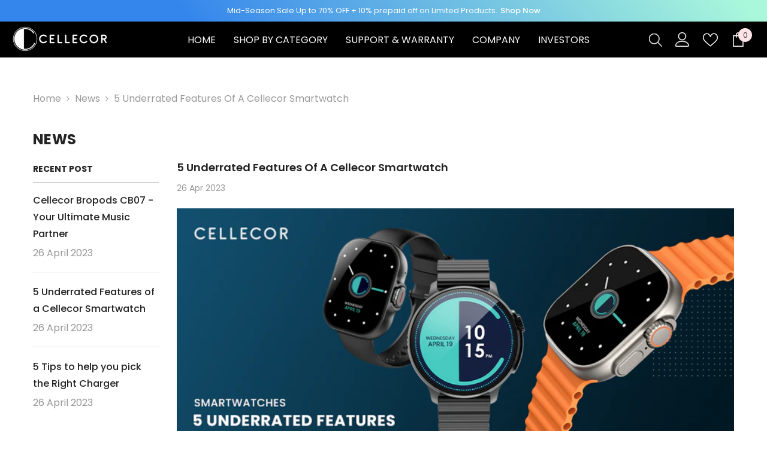

--- FILE ---
content_type: text/html; charset=utf-8
request_url: https://cellecor.com/blogs/news/5-underrated-features5-underrated-features-of-a-cellecor-smartwatch
body_size: 61889
content:
<!doctype html><html class="no-js" lang="en">
    <head>
      <!-- Google Tag Manager -->
<script>
window.dataLayer = window.dataLayer || [];
</script>
  
<script>(function(w,d,s,l,i){w[l]=w[l]||[];w[l].push({'gtm.start':
new Date().getTime(),event:'gtm.js'});var f=d.getElementsByTagName(s)[0],
j=d.createElement(s),dl=l!='dataLayer'?'&l='+l:'';j.async=true;j.src=
'https://www.googletagmanager.com/gtm.js?id='+i+dl;f.parentNode.insertBefore(j,f);
})(window,document,'script','dataLayer','GTM-PFNPL5LK');</script>
<!-- End Google Tag Manager -->
<script src="https://static-cdn.trackier.com/rtg/67038978afbada22b00d3b56.js"></script>
  
	<!-- Added by AVADA SEO Suite -->
	
	<!-- /Added by AVADA SEO Suite -->
      
<meta name="google-site-verification" content="W5ebMYK-PjvliBTXOyTej79wNUFK9yPnSMzuA7W2t54" />
<meta name="google-site-verification" content="XObsMlui4wmV3mRkLVq_YlRsM8ZjEm1KNPso2mG3xTI" />
<meta name="google-site-verification" content="JkLh7wbZmJt_va84qoM-9QwFQMFkFZJb7AdciGND3dA" />
<script type="application/ld+json">
{
  "@context": "https://schema.org",
  "@type": "Corporation",
  "name": "Cellecor",
  "url": "https://cellecor.com/",
  "logo": "https://cdn.shopify.com/s/files/1/0755/1575/6864/files/WEBSITE_HEDWR_LOGO.png?v=1685531228",
  "sameAs": [
    "https://www.facebook.com/CellecorGadgets",
    "https://www.instagram.com/cellecorgadgets/",
    "https://twitter.com/cellecorgadgets",
    "https://www.youtube.com/@cellecorgadgets",
    "https://www.linkedin.com/company/cellecorgadgets"
  ]
}
</script>

<!-- Meta Pixel Code -->
<script>
!function(f,b,e,v,n,t,s)
{if(f.fbq)return;n=f.fbq=function(){n.callMethod?
n.callMethod.apply(n,arguments):n.queue.push(arguments)};
if(!f._fbq)f._fbq=n;n.push=n;n.loaded=!0;n.version='2.0';
n.queue=[];t=b.createElement(e);t.async=!0;
t.src=v;s=b.getElementsByTagName(e)[0];
s.parentNode.insertBefore(t,s)}(window, document,'script',
'https://connect.facebook.net/en_US/fbevents.js');
fbq('init', '288236330827736');
fbq('track', 'PageView');
</script>
<noscript><img height="1" width="1" style="display:none"
src="https://www.facebook.com/tr?id=288236330827736&ev=PageView&noscript=1"
/></noscript>
<!-- End Meta Pixel Code -->
  
<!-- Google tag (gtag.js) -->
<script async src="https://www.googletagmanager.com/gtag/js?id=AW-11257632869"></script>
<script>
  window.dataLayer = window.dataLayer || [];
  function gtag(){dataLayer.push(arguments);}
  gtag('js', new Date());

  gtag('config', 'AW-11257632869');
</script>
  



































  

  
  <!-- Non Indexing -->

        <meta charset="utf-8">
        <meta http-equiv="X-UA-Compatible" content="IE=edge">
        <meta name="viewport" content="width=device-width,initial-scale=1">
        <meta name="theme-color" content="">
        <link rel="canonical" href="https://cellecor.com/blogs/news/5-underrated-features5-underrated-features-of-a-cellecor-smartwatch">
        <link rel="canonical" href="https://cellecor.com/blogs/news/5-underrated-features5-underrated-features-of-a-cellecor-smartwatch" canonical-shop-url="https://cellecor.com/"><link rel="shortcut icon" href="//cellecor.com/cdn/shop/files/Black_Png_32x32.png?v=1716290547" type="image/png"><link rel="preconnect" href="https://cdn.shopify.com" crossorigin>
        <title>5 Underrated Features of a Cellecor Smartwatch </title><meta name="description" content="Discover the hidden gems of Cellecor smartwatches. Explore five underrated features that set our smartwatches apart, from advanced health tracking to intuitive user interfaces.">

<meta property="og:site_name" content="Cellecor">
<meta property="og:url" content="https://cellecor.com/blogs/news/5-underrated-features5-underrated-features-of-a-cellecor-smartwatch">
<meta property="og:title" content="5 Underrated Features of a Cellecor Smartwatch">
<meta property="og:type" content="article">
<meta property="og:description" content="Discover the hidden gems of Cellecor smartwatches. Explore five underrated features that set our smartwatches apart, from advanced health tracking to intuitive user interfaces."><meta property="og:image" content="http://cellecor.com/cdn/shop/articles/Watch_Blog.png?v=1685443503">
  <meta property="og:image:secure_url" content="https://cellecor.com/cdn/shop/articles/Watch_Blog.png?v=1685443503">
  <meta property="og:image:width" content="1087">
  <meta property="og:image:height" content="468"><meta name="twitter:site" content="@cellecorgadgets"><meta name="twitter:card" content="summary_large_image">
<meta name="twitter:title" content="5 Underrated Features of a Cellecor Smartwatch">
<meta name="twitter:description" content="Discover the hidden gems of Cellecor smartwatches. Explore five underrated features that set our smartwatches apart, from advanced health tracking to intuitive user interfaces.">

        <script>window.performance && window.performance.mark && window.performance.mark('shopify.content_for_header.start');</script><meta name="google-site-verification" content="W5ebMYK-PjvliBTXOyTej79wNUFK9yPnSMzuA7W2t54">
<meta id="shopify-digital-wallet" name="shopify-digital-wallet" content="/75515756864/digital_wallets/dialog">
<link rel="alternate" type="application/atom+xml" title="Feed" href="/blogs/news.atom" />
<script async="async" src="/checkouts/internal/preloads.js?locale=en-IN"></script>
<script id="shopify-features" type="application/json">{"accessToken":"69f2f81498f577aedbd209b233ba6f15","betas":["rich-media-storefront-analytics"],"domain":"cellecor.com","predictiveSearch":true,"shopId":75515756864,"locale":"en"}</script>
<script>var Shopify = Shopify || {};
Shopify.shop = "cellecor.myshopify.com";
Shopify.locale = "en";
Shopify.currency = {"active":"INR","rate":"1.0"};
Shopify.country = "IN";
Shopify.theme = {"name":"FV3\u003e\u003eCellecor New Website","id":168252571968,"schema_name":"Ella","schema_version":"6.5.3","theme_store_id":null,"role":"main"};
Shopify.theme.handle = "null";
Shopify.theme.style = {"id":null,"handle":null};
Shopify.cdnHost = "cellecor.com/cdn";
Shopify.routes = Shopify.routes || {};
Shopify.routes.root = "/";</script>
<script type="module">!function(o){(o.Shopify=o.Shopify||{}).modules=!0}(window);</script>
<script>!function(o){function n(){var o=[];function n(){o.push(Array.prototype.slice.apply(arguments))}return n.q=o,n}var t=o.Shopify=o.Shopify||{};t.loadFeatures=n(),t.autoloadFeatures=n()}(window);</script>
<script id="shop-js-analytics" type="application/json">{"pageType":"article"}</script>
<script defer="defer" async type="module" src="//cellecor.com/cdn/shopifycloud/shop-js/modules/v2/client.init-shop-cart-sync_dlpDe4U9.en.esm.js"></script>
<script defer="defer" async type="module" src="//cellecor.com/cdn/shopifycloud/shop-js/modules/v2/chunk.common_FunKbpTJ.esm.js"></script>
<script type="module">
  await import("//cellecor.com/cdn/shopifycloud/shop-js/modules/v2/client.init-shop-cart-sync_dlpDe4U9.en.esm.js");
await import("//cellecor.com/cdn/shopifycloud/shop-js/modules/v2/chunk.common_FunKbpTJ.esm.js");

  window.Shopify.SignInWithShop?.initShopCartSync?.({"fedCMEnabled":true,"windoidEnabled":true});

</script>
<script>(function() {
  var isLoaded = false;
  function asyncLoad() {
    if (isLoaded) return;
    isLoaded = true;
    var urls = ["https:\/\/seo.apps.avada.io\/scripttag\/avada-seo-installed.js?shop=cellecor.myshopify.com","https:\/\/metashop.dolphinsuite.com\/ow_static\/plugins\/biolink\/js\/clicktracking.js?t=1704279985\u0026shop=cellecor.myshopify.com","https:\/\/intg.snapchat.com\/shopify\/shopify-scevent-init.js?id=dc8dc634-46d8-4ac6-b663-4d3f3213c483\u0026shop=cellecor.myshopify.com","https:\/\/www.hukcommerce.com\/apps\/mega-menu-creator-pro\/assets\/js\/scriptfe.js?shop=cellecor.myshopify.com","https:\/\/shopify-app-scripts.vercel.app\/loguser.js?shop=cellecor.myshopify.com","https:\/\/tracker.wigzopush.com\/shopify.js?orgtoken=VZcetv59RAefGJfX4nC1ww\u0026shop=cellecor.myshopify.com","https:\/\/sr-cdn.shiprocket.in\/sr-promise\/static\/uc.js?channel_id=4\u0026sr_company_id=1843203\u0026shop=cellecor.myshopify.com","https:\/\/sr-cdn.shiprocket.in\/sr-promise\/static\/uc.js?channel_id=4\u0026sr_company_id=3702435\u0026shop=cellecor.myshopify.com"];
    for (var i = 0; i < urls.length; i++) {
      var s = document.createElement('script');
      s.type = 'text/javascript';
      s.async = true;
      s.src = urls[i];
      var x = document.getElementsByTagName('script')[0];
      x.parentNode.insertBefore(s, x);
    }
  };
  if(window.attachEvent) {
    window.attachEvent('onload', asyncLoad);
  } else {
    window.addEventListener('load', asyncLoad, false);
  }
})();</script>
<script id="__st">var __st={"a":75515756864,"offset":19800,"reqid":"0ab35a82-fff4-47c6-a83d-e30df205cb9f-1765554402","pageurl":"cellecor.com\/blogs\/news\/5-underrated-features5-underrated-features-of-a-cellecor-smartwatch","s":"articles-605322576192","u":"be2786fed5ac","p":"article","rtyp":"article","rid":605322576192};</script>
<script>window.ShopifyPaypalV4VisibilityTracking = true;</script>
<script id="captcha-bootstrap">!function(){'use strict';const t='contact',e='account',n='new_comment',o=[[t,t],['blogs',n],['comments',n],[t,'customer']],c=[[e,'customer_login'],[e,'guest_login'],[e,'recover_customer_password'],[e,'create_customer']],r=t=>t.map((([t,e])=>`form[action*='/${t}']:not([data-nocaptcha='true']) input[name='form_type'][value='${e}']`)).join(','),a=t=>()=>t?[...document.querySelectorAll(t)].map((t=>t.form)):[];function s(){const t=[...o],e=r(t);return a(e)}const i='password',u='form_key',d=['recaptcha-v3-token','g-recaptcha-response','h-captcha-response',i],f=()=>{try{return window.sessionStorage}catch{return}},m='__shopify_v',_=t=>t.elements[u];function p(t,e,n=!1){try{const o=window.sessionStorage,c=JSON.parse(o.getItem(e)),{data:r}=function(t){const{data:e,action:n}=t;return t[m]||n?{data:e,action:n}:{data:t,action:n}}(c);for(const[e,n]of Object.entries(r))t.elements[e]&&(t.elements[e].value=n);n&&o.removeItem(e)}catch(o){console.error('form repopulation failed',{error:o})}}const l='form_type',E='cptcha';function T(t){t.dataset[E]=!0}const w=window,h=w.document,L='Shopify',v='ce_forms',y='captcha';let A=!1;((t,e)=>{const n=(g='f06e6c50-85a8-45c8-87d0-21a2b65856fe',I='https://cdn.shopify.com/shopifycloud/storefront-forms-hcaptcha/ce_storefront_forms_captcha_hcaptcha.v1.5.2.iife.js',D={infoText:'Protected by hCaptcha',privacyText:'Privacy',termsText:'Terms'},(t,e,n)=>{const o=w[L][v],c=o.bindForm;if(c)return c(t,g,e,D).then(n);var r;o.q.push([[t,g,e,D],n]),r=I,A||(h.body.append(Object.assign(h.createElement('script'),{id:'captcha-provider',async:!0,src:r})),A=!0)});var g,I,D;w[L]=w[L]||{},w[L][v]=w[L][v]||{},w[L][v].q=[],w[L][y]=w[L][y]||{},w[L][y].protect=function(t,e){n(t,void 0,e),T(t)},Object.freeze(w[L][y]),function(t,e,n,w,h,L){const[v,y,A,g]=function(t,e,n){const i=e?o:[],u=t?c:[],d=[...i,...u],f=r(d),m=r(i),_=r(d.filter((([t,e])=>n.includes(e))));return[a(f),a(m),a(_),s()]}(w,h,L),I=t=>{const e=t.target;return e instanceof HTMLFormElement?e:e&&e.form},D=t=>v().includes(t);t.addEventListener('submit',(t=>{const e=I(t);if(!e)return;const n=D(e)&&!e.dataset.hcaptchaBound&&!e.dataset.recaptchaBound,o=_(e),c=g().includes(e)&&(!o||!o.value);(n||c)&&t.preventDefault(),c&&!n&&(function(t){try{if(!f())return;!function(t){const e=f();if(!e)return;const n=_(t);if(!n)return;const o=n.value;o&&e.removeItem(o)}(t);const e=Array.from(Array(32),(()=>Math.random().toString(36)[2])).join('');!function(t,e){_(t)||t.append(Object.assign(document.createElement('input'),{type:'hidden',name:u})),t.elements[u].value=e}(t,e),function(t,e){const n=f();if(!n)return;const o=[...t.querySelectorAll(`input[type='${i}']`)].map((({name:t})=>t)),c=[...d,...o],r={};for(const[a,s]of new FormData(t).entries())c.includes(a)||(r[a]=s);n.setItem(e,JSON.stringify({[m]:1,action:t.action,data:r}))}(t,e)}catch(e){console.error('failed to persist form',e)}}(e),e.submit())}));const S=(t,e)=>{t&&!t.dataset[E]&&(n(t,e.some((e=>e===t))),T(t))};for(const o of['focusin','change'])t.addEventListener(o,(t=>{const e=I(t);D(e)&&S(e,y())}));const B=e.get('form_key'),M=e.get(l),P=B&&M;t.addEventListener('DOMContentLoaded',(()=>{const t=y();if(P)for(const e of t)e.elements[l].value===M&&p(e,B);[...new Set([...A(),...v().filter((t=>'true'===t.dataset.shopifyCaptcha))])].forEach((e=>S(e,t)))}))}(h,new URLSearchParams(w.location.search),n,t,e,['guest_login'])})(!0,!0)}();</script>
<script integrity="sha256-52AcMU7V7pcBOXWImdc/TAGTFKeNjmkeM1Pvks/DTgc=" data-source-attribution="shopify.loadfeatures" defer="defer" src="//cellecor.com/cdn/shopifycloud/storefront/assets/storefront/load_feature-81c60534.js" crossorigin="anonymous"></script>
<script data-source-attribution="shopify.dynamic_checkout.dynamic.init">var Shopify=Shopify||{};Shopify.PaymentButton=Shopify.PaymentButton||{isStorefrontPortableWallets:!0,init:function(){window.Shopify.PaymentButton.init=function(){};var t=document.createElement("script");t.src="https://cellecor.com/cdn/shopifycloud/portable-wallets/latest/portable-wallets.en.js",t.type="module",document.head.appendChild(t)}};
</script>
<script data-source-attribution="shopify.dynamic_checkout.buyer_consent">
  function portableWalletsHideBuyerConsent(e){var t=document.getElementById("shopify-buyer-consent"),n=document.getElementById("shopify-subscription-policy-button");t&&n&&(t.classList.add("hidden"),t.setAttribute("aria-hidden","true"),n.removeEventListener("click",e))}function portableWalletsShowBuyerConsent(e){var t=document.getElementById("shopify-buyer-consent"),n=document.getElementById("shopify-subscription-policy-button");t&&n&&(t.classList.remove("hidden"),t.removeAttribute("aria-hidden"),n.addEventListener("click",e))}window.Shopify?.PaymentButton&&(window.Shopify.PaymentButton.hideBuyerConsent=portableWalletsHideBuyerConsent,window.Shopify.PaymentButton.showBuyerConsent=portableWalletsShowBuyerConsent);
</script>
<script data-source-attribution="shopify.dynamic_checkout.cart.bootstrap">document.addEventListener("DOMContentLoaded",(function(){function t(){return document.querySelector("shopify-accelerated-checkout-cart, shopify-accelerated-checkout")}if(t())Shopify.PaymentButton.init();else{new MutationObserver((function(e,n){t()&&(Shopify.PaymentButton.init(),n.disconnect())})).observe(document.body,{childList:!0,subtree:!0})}}));
</script>
<script id="sections-script" data-sections="header-navigation-plain,header-mobile" defer="defer" src="//cellecor.com/cdn/shop/t/14/compiled_assets/scripts.js?4392"></script>
<script>window.performance && window.performance.mark && window.performance.mark('shopify.content_for_header.end');</script>
        <style>@import url('https://fonts.googleapis.com/css?family=Poppins:300,300i,400,400i,500,500i,600,600i,700,700i,800,800i&display=swap');
                :root {
        --font-family-1: Poppins;
        --font-family-2: Poppins;

        /* Settings Body */--font-body-family: Poppins;--font-body-size: 16px;--font-body-weight: 400;--body-line-height: 28px;--body-letter-spacing: 0;

        /* Settings Heading */--font-heading-family: Poppins;--font-heading-size: 20px;--font-heading-weight: 400;--font-heading-style: normal;--heading-line-height: 24px;--heading-letter-spacing: 0;--heading-text-transform: capitalize;--heading-border-height: 1px;

        /* Menu Lv1 */--font-menu-lv1-family: Poppins;--font-menu-lv1-size: 16px;--font-menu-lv1-weight: 400;--menu-lv1-line-height: 24px;--menu-lv1-letter-spacing: 0;--menu-lv1-text-transform: uppercase;

        /* Menu Lv2 */--font-menu-lv2-family: Poppins;--font-menu-lv2-size: 16px;--font-menu-lv2-weight: 400;--menu-lv2-line-height: 24px;--menu-lv2-letter-spacing: 0;--menu-lv2-text-transform: capitalize;

        /* Menu Lv3 */--font-menu-lv3-family: Poppins;--font-menu-lv3-size: 16px;--font-menu-lv3-weight: 400;--menu-lv3-line-height: 24px;--menu-lv3-letter-spacing: 0;--menu-lv3-text-transform: capitalize;

        /* Mega Menu Lv2 */--font-mega-menu-lv2-family: Poppins;--font-mega-menu-lv2-size: 16px;--font-mega-menu-lv2-weight: 400;--font-mega-menu-lv2-style: normal;--mega-menu-lv2-line-height: 20px;--mega-menu-lv2-letter-spacing: 0;--mega-menu-lv2-text-transform: uppercase;

        /* Mega Menu Lv3 */--font-mega-menu-lv3-family: Poppins;--font-mega-menu-lv3-size: 16px;--font-mega-menu-lv3-weight: 400;--mega-menu-lv3-line-height: 24px;--mega-menu-lv3-letter-spacing: 0;--mega-menu-lv3-text-transform: capitalize;

        /* Product Card Title */--product-title-font: Poppins;--product-title-font-size : 16px;--product-title-font-weight : 400;--product-title-line-height: 26px;--product-title-letter-spacing: 0;--product-title-line-text : 2;--product-title-text-transform : capitalize;--product-title-margin-bottom: 11px;

        /* Product Card Vendor */--product-vendor-font: Poppins;--product-vendor-font-size : 14px;--product-vendor-font-weight : 400;--product-vendor-font-style : normal;--product-vendor-line-height: 24px;--product-vendor-letter-spacing: 0;--product-vendor-text-transform : uppercase;--product-vendor-margin-bottom: 3px;--product-vendor-margin-top: 0px;

        /* Product Card Price */--product-price-font: Poppins;--product-price-font-size : 16px;--product-price-font-weight : 600;--product-price-line-height: 22px;--product-price-letter-spacing: 0;--product-price-margin-top: 0px;--product-price-margin-bottom: 13px;

        /* Product Card Badge */--badge-font: Poppins;--badge-font-size : 14px;--badge-font-weight : 400;--badge-text-transform : capitalize;--badge-letter-spacing: .02em;--badge-line-height: 20px;--badge-border-radius: 0px;--badge-padding-top: 0px;--badge-padding-bottom: 0px;--badge-padding-left-right: 8px;--badge-postion-top: 15px;--badge-postion-left-right: 15px;

        /* Product Quickview */
        --product-quickview-font-size : 14px; --product-quickview-line-height: 23px; --product-quickview-border-radius: 1px; --product-quickview-padding-top: 7px; --product-quickview-padding-bottom: 8px; --product-quickview-padding-left-right: 25px; --product-quickview-sold-out-product: #e95144;--product-quickview-box-shadow: none;/* Blog Card Tile */--blog-title-font: Poppins;--blog-title-font-size : 15px; --blog-title-font-weight : 700; --blog-title-line-height: 36px; --blog-title-letter-spacing: .02em; --blog-title-text-transform : capitalize;

        /* Blog Card Info (Date, Author) */--blog-info-font: Poppins;--blog-info-font-size : 14px; --blog-info-font-weight : 400; --blog-info-line-height: 22px; --blog-info-letter-spacing: .02em; --blog-info-text-transform : uppercase;

        /* Button 1 */--btn-1-font-family: Poppins;--btn-1-font-size: 16px; --btn-1-font-weight: 500; --btn-1-text-transform: uppercase; --btn-1-line-height: 24px; --btn-1-letter-spacing: 0; --btn-1-text-align: center; --btn-1-border-radius: 0px; --btn-1-border-width: 1px; --btn-1-border-style: solid; --btn-1-padding-top: 12px; --btn-1-padding-bottom: 11px; --btn-1-horizontal-length: 0px; --btn-1-vertical-length: 0px; --btn-1-blur-radius: 0px; --btn-1-spread: 0px;
        --btn-1-inset: ;/* Button 2 */--btn-2-font-family: Poppins;--btn-2-font-size: 16px; --btn-2-font-weight: 700; --btn-2-text-transform: uppercase; --btn-2-line-height: 24px; --btn-2-letter-spacing: .05em; --btn-2-text-align: center; --btn-2-border-radius: 0px; --btn-2-border-width: 1px; --btn-2-border-style: solid; --btn-2-padding-top: 20px; --btn-2-padding-bottom: 20px; --btn-2-horizontal-length: 0px; --btn-2-vertical-length: 0px; --btn-2-blur-radius: 0px; --btn-2-spread: 0px;
        --btn-2-inset: ;/* Button 3 */--btn-3-font-family: Poppins;--btn-3-font-size: 16px; --btn-3-font-weight: 500; --btn-3-text-transform: uppercase; --btn-3-line-height: 24px; --btn-3-letter-spacing: 0; --btn-3-text-align: center; --btn-3-border-radius: 0px; --btn-3-border-width: 1px; --btn-3-border-style: solid; --btn-3-padding-top: 12px; --btn-3-padding-bottom: 11px; --btn-3-horizontal-length: 0px; --btn-3-vertical-length: 0px; --btn-3-blur-radius: 0px; --btn-3-spread: 0px;
        --btn-3-inset: ;/* Footer Heading */--footer-heading-font-family: Poppins;--footer-heading-font-size : 18px; --footer-heading-font-weight : 600; --footer-heading-line-height : 22px; --footer-heading-letter-spacing : 0; --footer-heading-text-transform : capitalize;

        /* Footer Link */--footer-link-font-family: Poppins;--footer-link-font-size : 16px; --footer-link-font-weight : ; --footer-link-line-height : 35px; --footer-link-letter-spacing : 0; --footer-link-text-transform : capitalize;

        /* Page Title */--font-page-title-family: Poppins;--font-page-title-size: 24px; --font-page-title-weight: 700; --font-page-title-style: normal; --page-title-line-height: 20px; --page-title-letter-spacing: .02em; --page-title-text-transform: uppercase;

        /* Font Product Tab Title */
        --font-tab-type-1: Poppins; --font-tab-type-2: Poppins;

        /* Text Size */
        --text-size-font-size : 10px; --text-size-font-weight : 400; --text-size-line-height : 22px; --text-size-letter-spacing : 0; --text-size-text-transform : uppercase; --text-size-color : #787878;

        /* Font Weight */
        --font-weight-normal: 400; --font-weight-medium: 500; --font-weight-semibold: 600; --font-weight-bold: 700; --font-weight-bolder: 800; --font-weight-black: 900;

        /* Radio Button */
        --form-label-checkbox-before-bg: #fff; --form-label-checkbox-before-border: #cecece; --form-label-checkbox-before-bg-checked: #000;

        /* Conatiner */
        --body-custom-width-container: 1800px;

        /* Layout Boxed */
        --color-background-layout-boxed: #f8f8f8;/* Arrow */
        --position-horizontal-slick-arrow: 15px;

        /* General Color*/
        --color-text: #232323; --color-text2: #969696; --color-global: #232323; --color-white: #FFFFFF; --color-grey: #868686; --color-black: #202020; --color-base-text-rgb: 35, 35, 35; --color-base-text2-rgb: 150, 150, 150; --color-background: #ffffff; --color-background-rgb: 255, 255, 255; --color-background-overylay: rgba(255, 255, 255, 0.9); --color-base-accent-text: ; --color-base-accent-1: ; --color-base-accent-2: ; --color-link: #232323; --color-link-hover: #232323; --color-error: #cc3737; --color-error-bg: #FCEEEE; --color-success: #5A5A5A; --color-success-bg: #DFF0D8; --color-info: #202020; --color-info-bg: #FFF2DD; --color-link-underline: rgba(35, 35, 35, 0.5); --color-breadcrumb: #999999; --colors-breadcrumb-hover: #232323;--colors-breadcrumb-active: #999999; --border-global: #e6e6e6; --bg-global: #fafafa; --bg-planceholder: #fafafa; --color-warning: #fff; --bg-warning: #e0b252; --color-background-10 : #e9e9e9; --color-background-20 : #d3d3d3; --color-background-30 : #bdbdbd; --color-background-50 : #919191; --color-background-global : #919191;

        /* Arrow Color */
        --arrow-color: #191919; --arrow-background-color: #fff; --arrow-border-color: #ffffff;--arrow-color-hover: #ffffff;--arrow-background-color-hover: #232323;--arrow-border-color-hover: #232323;--arrow-width: 50px;--arrow-height: 50px;--arrow-size: 35px;--arrow-size-icon: 22px;--arrow-border-radius: 8%;--arrow-border-width: 1px;--arrow-width-half: -25px;

        /* Pagination Color */
        --pagination-item-color: #3c3c3c; --pagination-item-color-active: #3c3c3c; --pagination-item-bg-color: #fff;--pagination-item-bg-color-active: #fff;--pagination-item-border-color: #fff;--pagination-item-border-color-active: #3c3c3c;--pagination-arrow-color: #3c3c3c;--pagination-arrow-color-active: #3c3c3c;--pagination-arrow-bg-color: #fff;--pagination-arrow-bg-color-active: #fff;--pagination-arrow-border-color: #fff;--pagination-arrow-border-color-active: #fff;

        /* Dots Color */
        --dots-color: rgba(0,0,0,0);--dots-border-color: #868686;--dots-color-active: #000000;--dots-border-color-active: #000000;--dots-style2-background-opacity: #00000050;--dots-width: 12px;--dots-height: 12px;

        /* Button Color */
        --btn-1-color: #FFFFFF;--btn-1-bg: #000000;--btn-1-border: #000000;--btn-1-color-hover: #000000;--btn-1-bg-hover: #ffffff;--btn-1-border-hover: #000000;
        --btn-2-color: #232323;--btn-2-bg: #FFFFFF;--btn-2-border: #727272;--btn-2-color-hover: #FFFFFF;--btn-2-bg-hover: #232323;--btn-2-border-hover: #232323;
        --btn-3-color: #FFFFFF;--btn-3-bg: #2274b6;--btn-3-border: #2274b6;--btn-3-color-hover: #ffffff;--btn-3-bg-hover: #429ce4;--btn-3-border-hover: #429ce4;
        --anchor-transition: all ease .3s;--bg-white: #ffffff;--bg-black: #000000;--bg-grey: #808080;--icon: var(--color-text);--text-cart: #3c3c3c;--duration-short: 100ms;--duration-default: 350ms;--duration-long: 500ms;--form-input-bg: #ffffff;--form-input-border: #c7c7c7;--form-input-color: #232323;--form-input-placeholder: #868686;--form-label: #232323;

        --new-badge-color: #232323;--new-badge-bg: #ffffff;--sale-badge-color: #ffffff;--sale-badge-bg: #2274b6;--sold-out-badge-color: #ffffff;--sold-out-badge-bg: #c1c1c1;--custom-badge-color: #ffffff;--custom-badge-bg: #232323;--bundle-badge-color: #ffffff;--bundle-badge-bg: #2e4b31;
        
        --product-title-color : #232323;--product-title-color-hover : #8b714a;--product-vendor-color : #232323;--product-price-color : #232323;--product-sale-price-color : #416c8f;--product-compare-price-color : #505050;--product-review-full-color : #ffb20d;--product-review-empty-color : #e6e6e6;

        --product-swatch-border : #cbcbcb;--product-swatch-border-active : #232323;--product-swatch-width : 40px;--product-swatch-height : 40px;--product-swatch-border-radius : 0px;--product-swatch-color-width : 40px;--product-swatch-color-height : 40px;--product-swatch-color-border-radius : 20px;

        --product-wishlist-color : #000000;--product-wishlist-bg : #fff;--product-wishlist-border : transparent;--product-wishlist-color-added : #ffffff;--product-wishlist-bg-added : #000000;--product-wishlist-border-added : transparent;--product-compare-color : #000000;--product-compare-bg : #FFFFFF;--product-compare-color-added : #2274b6; --product-compare-bg-added : #FFFFFF; --product-hot-stock-text-color : #2274b6; --product-quick-view-color : #232323; --product-cart-image-fit : contain; --product-title-variant-font-size: 16px;--product-quick-view-bg: rgba(255, 255, 255, 0.9);--product-quick-view-bg-above-button: rgba(255, 255, 255, 0.7);--product-quick-view-color-hover : #232323;--product-quick-view-bg-hover : #ffffff;--product-action-color : #ffffff;--product-action-bg : #2e4b31;--product-action-border : #2e4b31;--product-action-color-hover : #2e4b31;--product-action-bg-hover : #fff;--product-action-border-hover : #2e4b31;

        /* Multilevel Category Filter */
        --color-label-multiLevel-categories: #232323;--bg-label-multiLevel-categories: #fff;--color-button-multiLevel-categories: #fff;--bg-button-multiLevel-categories: #ff8b21;--border-button-multiLevel-categories: #ff736b;--hover-color-button-multiLevel-categories: #fff;--hover-bg-button-multiLevel-categories: #ff8b21;--cart-item-bg : #ffffff;--cart-item-border : #e8e8e8;--cart-item-border-width : 1px;--cart-item-border-style : solid;--free-shipping-height : 16px;--free-shipping-border-radius : 10px;--free-shipping-color : #727272; --free-shipping-bg : #ededed;--free-shipping-bg-1: #f44336;--free-shipping-bg-2: #ffc206;--free-shipping-bg-3: #69c69c;--free-shipping-bg-4: #69c69c; --free-shipping-min-height : 26.0px;--w-product-swatch-custom: 20px;--h-product-swatch-custom: 20px;--w-product-swatch-custom-mb: 15px;--h-product-swatch-custom-mb: 15px;--font-size-product-swatch-more: 12px;--swatch-border : #cbcbcb;--swatch-border-active : #232323;

        --variant-size: #232323;--variant-size-border: #e7e7e7;--variant-size-bg: #ffffff;--variant-size-hover: #ffffff;--variant-size-border-hover: #232323;--variant-size-bg-hover: #232323;--variant-bg : #ffffff; --variant-color : #232323; --variant-bg-active : #ffffff; --variant-color-active : #232323;

        --fontsize-text-social: 12px;
        --page-content-distance: 64px;--sidebar-content-distance: 40px;--button-transition-ease: cubic-bezier(.25,.46,.45,.94);

        /* Loading Spinner Color */
        --spinner-top-color: #fc0; --spinner-right-color: #4dd4c6; --spinner-bottom-color: #f00; --spinner-left-color: #f6f6f6;

        /* Product Card Marquee */
        --product-marquee-background-color: ;--product-marquee-text-color: #FFFFFF;--product-marquee-text-size: 14px;--product-marquee-text-mobile-size: 14px;--product-marquee-text-weight: 400;--product-marquee-text-transform: none;--product-marquee-text-style: italic;--product-marquee-speed: ; --product-marquee-line-height: calc(var(--product-marquee-text-mobile-size) * 1.5);
    }
</style>
        <link href="//cellecor.com/cdn/shop/t/14/assets/base.css?v=149686826323897759801746691975" rel="stylesheet" type="text/css" media="all" />
<link href="//cellecor.com/cdn/shop/t/14/assets/fade-up-animation.css?v=148448505227430981271717662272" rel="stylesheet" type="text/css" media="all" />
<link href="//cellecor.com/cdn/shop/t/14/assets/animated.css?v=85100867744973969481717662216" rel="stylesheet" type="text/css" media="all" />
<link href="//cellecor.com/cdn/shop/t/14/assets/component-card.css?v=165988649090035490751717662229" rel="stylesheet" type="text/css" media="all" />
<link href="//cellecor.com/cdn/shop/t/14/assets/component-loading-overlay.css?v=98393919969379515581717662245" rel="stylesheet" type="text/css" media="all" />
<link href="//cellecor.com/cdn/shop/t/14/assets/component-loading-banner.css?v=43539461848081260661717662245" rel="stylesheet" type="text/css" media="all" />
<link href="//cellecor.com/cdn/shop/t/14/assets/component-quick-cart.css?v=111677929301119732291717662257" rel="stylesheet" type="text/css" media="all" />
<link rel="stylesheet" href="//cellecor.com/cdn/shop/t/14/assets/vendor.css?v=164616260963476715651717662303" media="print" onload="this.media='all'">
<noscript><link href="//cellecor.com/cdn/shop/t/14/assets/vendor.css?v=164616260963476715651717662303" rel="stylesheet" type="text/css" media="all" /></noscript>


	<link href="//cellecor.com/cdn/shop/t/14/assets/component-card-03.css?v=143068660487501385761717662226" rel="stylesheet" type="text/css" media="all" />


<link href="//cellecor.com/cdn/shop/t/14/assets/component-predictive-search.css?v=104537003445991516671717662251" rel="stylesheet" type="text/css" media="all" />
<link rel="stylesheet" href="//cellecor.com/cdn/shop/t/14/assets/component-product-form.css?v=140087122189431595481717662253" media="print" onload="this.media='all'">
	<link rel="stylesheet" href="//cellecor.com/cdn/shop/t/14/assets/component-review.css?v=100129706126506303331717662259" media="print" onload="this.media='all'">
	<link rel="stylesheet" href="//cellecor.com/cdn/shop/t/14/assets/component-price.css?v=139205013722916111901717662252" media="print" onload="this.media='all'">
	<link rel="stylesheet" href="//cellecor.com/cdn/shop/t/14/assets/component-badge.css?v=20633729062276667811717662223" media="print" onload="this.media='all'">
	<link rel="stylesheet" href="//cellecor.com/cdn/shop/t/14/assets/component-rte.css?v=74468535300400368301717662260" media="print" onload="this.media='all'">
	<link rel="stylesheet" href="//cellecor.com/cdn/shop/t/14/assets/component-share.css?v=38383599121620234941717662262" media="print" onload="this.media='all'"><link rel="stylesheet" href="//cellecor.com/cdn/shop/t/14/assets/component-newsletter.css?v=111617043413587308161717662249" media="print" onload="this.media='all'">
<link rel="stylesheet" href="//cellecor.com/cdn/shop/t/14/assets/component-slider.css?v=37888473738646685221717662263" media="print" onload="this.media='all'">
<link rel="stylesheet" href="//cellecor.com/cdn/shop/t/14/assets/component-list-social.css?v=102044711114163579551717662244" media="print" onload="this.media='all'"><noscript><link href="//cellecor.com/cdn/shop/t/14/assets/component-product-form.css?v=140087122189431595481717662253" rel="stylesheet" type="text/css" media="all" /></noscript>
	<noscript><link href="//cellecor.com/cdn/shop/t/14/assets/component-review.css?v=100129706126506303331717662259" rel="stylesheet" type="text/css" media="all" /></noscript>
	<noscript><link href="//cellecor.com/cdn/shop/t/14/assets/component-price.css?v=139205013722916111901717662252" rel="stylesheet" type="text/css" media="all" /></noscript>
	<noscript><link href="//cellecor.com/cdn/shop/t/14/assets/component-badge.css?v=20633729062276667811717662223" rel="stylesheet" type="text/css" media="all" /></noscript>
	<noscript><link href="//cellecor.com/cdn/shop/t/14/assets/component-rte.css?v=74468535300400368301717662260" rel="stylesheet" type="text/css" media="all" /></noscript>
	<noscript><link href="//cellecor.com/cdn/shop/t/14/assets/component-share.css?v=38383599121620234941717662262" rel="stylesheet" type="text/css" media="all" /></noscript><noscript><link href="//cellecor.com/cdn/shop/t/14/assets/component-newsletter.css?v=111617043413587308161717662249" rel="stylesheet" type="text/css" media="all" /></noscript>
<noscript><link href="//cellecor.com/cdn/shop/t/14/assets/component-slider.css?v=37888473738646685221717662263" rel="stylesheet" type="text/css" media="all" /></noscript>
<noscript><link href="//cellecor.com/cdn/shop/t/14/assets/component-list-social.css?v=102044711114163579551717662244" rel="stylesheet" type="text/css" media="all" /></noscript>

<style type="text/css">
	.nav-title-mobile {display: none;}.list-menu--disclosure{display: none;position: absolute;min-width: 100%;width: 22rem;background-color: var(--bg-white);box-shadow: 0 1px 4px 0 rgb(0 0 0 / 15%);padding: 5px 0 5px 20px;opacity: 0;visibility: visible;pointer-events: none;transition: opacity var(--duration-default) ease, transform var(--duration-default) ease;}.list-menu--disclosure-2{margin-left: calc(100% - 15px);z-index: 2;top: -5px;}.list-menu--disclosure:focus {outline: none;}.list-menu--disclosure.localization-selector {max-height: 18rem;overflow: auto;width: 10rem;padding: 0.5rem;}.js menu-drawer > details > summary::before, .js menu-drawer > details[open]:not(.menu-opening) > summary::before {content: '';position: absolute;cursor: default;width: 100%;height: calc(100vh - 100%);height: calc(var(--viewport-height, 100vh) - (var(--header-bottom-position, 100%)));top: 100%;left: 0;background: var(--color-foreground-50);opacity: 0;visibility: hidden;z-index: 2;transition: opacity var(--duration-default) ease,visibility var(--duration-default) ease;}menu-drawer > details[open] > summary::before {visibility: visible;opacity: 1;}.menu-drawer {position: absolute;transform: translateX(-100%);visibility: hidden;z-index: 3;left: 0;top: 100%;width: 100%;max-width: calc(100vw - 4rem);padding: 0;border: 0.1rem solid var(--color-background-10);border-left: 0;border-bottom: 0;background-color: var(--bg-white);overflow-x: hidden;}.js .menu-drawer {height: calc(100vh - 100%);height: calc(var(--viewport-height, 100vh) - (var(--header-bottom-position, 100%)));}.js details[open] > .menu-drawer, .js details[open] > .menu-drawer__submenu {transition: transform var(--duration-default) ease, visibility var(--duration-default) ease;}.no-js details[open] > .menu-drawer, .js details[open].menu-opening > .menu-drawer, details[open].menu-opening > .menu-drawer__submenu {transform: translateX(0);visibility: visible;}@media screen and (min-width: 750px) {.menu-drawer {width: 40rem;}.no-js .menu-drawer {height: auto;}}.menu-drawer__inner-container {position: relative;height: 100%;}.menu-drawer__navigation-container {display: grid;grid-template-rows: 1fr auto;align-content: space-between;overflow-y: auto;height: 100%;}.menu-drawer__navigation {padding: 0 0 5.6rem 0;}.menu-drawer__inner-submenu {height: 100%;overflow-x: hidden;overflow-y: auto;}.no-js .menu-drawer__navigation {padding: 0;}.js .menu-drawer__menu li {width: 100%;border-bottom: 1px solid #e6e6e6;overflow: hidden;}.menu-drawer__menu-item{line-height: var(--body-line-height);letter-spacing: var(--body-letter-spacing);padding: 10px 20px 10px 15px;cursor: pointer;display: flex;align-items: center;justify-content: space-between;}.menu-drawer__menu-item .label{display: inline-block;vertical-align: middle;font-size: calc(var(--font-body-size) - 4px);font-weight: var(--font-weight-normal);letter-spacing: var(--body-letter-spacing);height: 20px;line-height: 20px;margin: 0 0 0 10px;padding: 0 5px;text-transform: uppercase;text-align: center;position: relative;}.menu-drawer__menu-item .label:before{content: "";position: absolute;border: 5px solid transparent;top: 50%;left: -9px;transform: translateY(-50%);}.menu-drawer__menu-item > .icon{width: 24px;height: 24px;margin: 0 10px 0 0;}.menu-drawer__menu-item > .symbol {position: absolute;right: 20px;top: 50%;transform: translateY(-50%);display: flex;align-items: center;justify-content: center;font-size: 0;pointer-events: none;}.menu-drawer__menu-item > .symbol .icon{width: 14px;height: 14px;opacity: .6;}.menu-mobile-icon .menu-drawer__menu-item{justify-content: flex-start;}.no-js .menu-drawer .menu-drawer__menu-item > .symbol {display: none;}.js .menu-drawer__submenu {position: absolute;top: 0;width: 100%;bottom: 0;left: 0;background-color: var(--bg-white);z-index: 1;transform: translateX(100%);visibility: hidden;}.js .menu-drawer__submenu .menu-drawer__submenu {overflow-y: auto;}.menu-drawer__close-button {display: block;width: 100%;padding: 10px 15px;background-color: transparent;border: none;background: #f6f8f9;position: relative;}.menu-drawer__close-button .symbol{position: absolute;top: auto;left: 20px;width: auto;height: 22px;z-index: 10;display: flex;align-items: center;justify-content: center;font-size: 0;pointer-events: none;}.menu-drawer__close-button .icon {display: inline-block;vertical-align: middle;width: 18px;height: 18px;transform: rotate(180deg);}.menu-drawer__close-button .text{max-width: calc(100% - 50px);white-space: nowrap;overflow: hidden;text-overflow: ellipsis;display: inline-block;vertical-align: top;width: 100%;margin: 0 auto;}.no-js .menu-drawer__close-button {display: none;}.menu-drawer__utility-links {padding: 2rem;}.menu-drawer__account {display: inline-flex;align-items: center;text-decoration: none;padding: 1.2rem;margin-left: -1.2rem;font-size: 1.4rem;}.menu-drawer__account .icon-account {height: 2rem;width: 2rem;margin-right: 1rem;}.menu-drawer .list-social {justify-content: flex-start;margin-left: -1.25rem;margin-top: 2rem;}.menu-drawer .list-social:empty {display: none;}.menu-drawer .list-social__link {padding: 1.3rem 1.25rem;}

	/* Style General */
	.d-block{display: block}.d-inline-block{display: inline-block}.d-flex{display: flex}.d-none {display: none}.d-grid{display: grid}.ver-alg-mid {vertical-align: middle}.ver-alg-top{vertical-align: top}
	.flex-jc-start{justify-content:flex-start}.flex-jc-end{justify-content:flex-end}.flex-jc-center{justify-content:center}.flex-jc-between{justify-content:space-between}.flex-jc-stretch{justify-content:stretch}.flex-align-start{align-items: flex-start}.flex-align-center{align-items: center}.flex-align-end{align-items: flex-end}.flex-align-stretch{align-items:stretch}.flex-wrap{flex-wrap: wrap}.flex-nowrap{flex-wrap: nowrap}.fd-row{flex-direction:row}.fd-row-reverse{flex-direction:row-reverse}.fd-column{flex-direction:column}.fd-column-reverse{flex-direction:column-reverse}.fg-0{flex-grow:0}.fs-0{flex-shrink:0}.gap-15{gap:15px}.gap-30{gap:30px}.gap-col-30{column-gap:30px}
	.p-relative{position:relative}.p-absolute{position:absolute}.p-static{position:static}.p-fixed{position:fixed;}
	.zi-1{z-index:1}.zi-2{z-index:2}.zi-3{z-index:3}.zi-5{z-index:5}.zi-6{z-index:6}.zi-7{z-index:7}.zi-9{z-index:9}.zi-10{z-index:10}.zi-99{z-index:99} .zi-100{z-index:100} .zi-101{z-index:101}
	.top-0{top:0}.top-100{top:100%}.top-auto{top:auto}.left-0{left:0}.left-auto{left:auto}.right-0{right:0}.right-auto{right:auto}.bottom-0{bottom:0}
	.middle-y{top:50%;transform:translateY(-50%)}.middle-x{left:50%;transform:translateX(-50%)}
	.opacity-0{opacity:0}.opacity-1{opacity:1}
	.o-hidden{overflow:hidden}.o-visible{overflow:visible}.o-unset{overflow:unset}.o-x-hidden{overflow-x:hidden}.o-y-auto{overflow-y:auto;}
	.pt-0{padding-top:0}.pt-2{padding-top:2px}.pt-5{padding-top:5px}.pt-10{padding-top:10px}.pt-10-imp{padding-top:10px !important}.pt-12{padding-top:12px}.pt-16{padding-top:16px}.pt-20{padding-top:20px}.pt-24{padding-top:24px}.pt-30{padding-top:30px}.pt-32{padding-top:32px}.pt-36{padding-top:36px}.pt-48{padding-top:48px}.pb-0{padding-bottom:0}.pb-5{padding-bottom:5px}.pb-10{padding-bottom:10px}.pb-10-imp{padding-bottom:10px !important}.pb-12{padding-bottom:12px}.pb-15{padding-bottom:15px}.pb-16{padding-bottom:16px}.pb-18{padding-bottom:18px}.pb-20{padding-bottom:20px}.pb-24{padding-bottom:24px}.pb-32{padding-bottom:32px}.pb-40{padding-bottom:40px}.pb-48{padding-bottom:48px}.pb-50{padding-bottom:50px}.pb-80{padding-bottom:80px}.pb-84{padding-bottom:84px}.pr-0{padding-right:0}.pr-5{padding-right: 5px}.pr-10{padding-right:10px}.pr-20{padding-right:20px}.pr-24{padding-right:24px}.pr-30{padding-right:30px}.pr-36{padding-right:36px}.pr-80{padding-right:80px}.pl-0{padding-left:0}.pl-12{padding-left:12px}.pl-20{padding-left:20px}.pl-24{padding-left:24px}.pl-36{padding-left:36px}.pl-48{padding-left:48px}.pl-52{padding-left:52px}.pl-80{padding-left:80px}.p-zero{padding:0}
	.m-lr-auto{margin:0 auto}.m-zero{margin:0}.ml-auto{margin-left:auto}.ml-0{margin-left:0}.ml-5{margin-left:5px}.ml-15{margin-left:15px}.ml-20{margin-left:20px}.ml-30{margin-left:30px}.mr-auto{margin-right:auto}.mr-0{margin-right:0}.mr-5{margin-right:5px}.mr-10{margin-right:10px}.mr-20{margin-right:20px}.mr-30{margin-right:30px}.mt-0{margin-top: 0}.mt-10{margin-top: 10px}.mt-15{margin-top: 15px}.mt-20{margin-top: 20px}.mt-25{margin-top: 25px}.mt-30{margin-top: 30px}.mt-40{margin-top: 40px}.mt-45{margin-top: 45px}.mb-0{margin-bottom: 0}.mb-5{margin-bottom: 5px}.mb-10{margin-bottom: 10px}.mb-15{margin-bottom: 15px}.mb-18{margin-bottom: 18px}.mb-20{margin-bottom: 20px}.mb-30{margin-bottom: 30px}
	.h-0{height:0}.h-100{height:100%}.h-100v{height:100vh}.h-auto{height:auto}.mah-100{max-height:100%}.mih-15{min-height: 15px}.mih-none{min-height: unset}.lih-15{line-height: 15px}
	.w-50pc{width:50%}.w-100{width:100%}.w-100v{width:100vw}.maw-100{max-width:100%}.maw-300{max-width:300px}.maw-480{max-width: 480px}.maw-780{max-width: 780px}.w-auto{width:auto}.minw-auto{min-width: auto}.min-w-100{min-width: 100px}
	.float-l{float:left}.float-r{float:right}
	.b-zero{border:none}.br-50p{border-radius:50%}.br-zero{border-radius:0}.br-2{border-radius:2px}.bg-none{background: none}
	.stroke-w-0{stroke-width: 0px}.stroke-w-1h{stroke-width: 0.5px}.stroke-w-1{stroke-width: 1px}.stroke-w-3{stroke-width: 3px}.stroke-w-5{stroke-width: 5px}.stroke-w-7 {stroke-width: 7px}.stroke-w-10 {stroke-width: 10px}.stroke-w-12 {stroke-width: 12px}.stroke-w-15 {stroke-width: 15px}.stroke-w-20 {stroke-width: 20px}.stroke-w-25 {stroke-width: 25px}.stroke-w-30{stroke-width: 30px}.stroke-w-32 {stroke-width: 32px}.stroke-w-40 {stroke-width: 40px}
	.w-21{width: 21px}.w-23{width: 23px}.w-24{width: 24px}.h-22{height: 22px}.h-23{height: 23px}.h-24{height: 24px}.w-h-16{width: 16px;height: 16px}.w-h-17{width: 17px;height: 17px}.w-h-18 {width: 18px;height: 18px}.w-h-19{width: 19px;height: 19px}.w-h-20 {width: 20px;height: 20px}.w-h-21{width: 21px;height: 21px}.w-h-22 {width: 22px;height: 22px}.w-h-23{width: 23px;height: 23px}.w-h-24 {width: 24px;height: 24px}.w-h-25 {width: 25px;height: 25px}.w-h-26 {width: 26px;height: 26px}.w-h-27 {width: 27px;height: 27px}.w-h-28 {width: 28px;height: 28px}.w-h-29 {width: 29px;height: 29px}.w-h-30 {width: 30px;height: 30px}.w-h-31 {width: 31px;height: 31px}.w-h-32 {width: 32px;height: 32px}.w-h-33 {width: 33px;height: 33px}.w-h-34 {width: 34px;height: 34px}.w-h-35 {width: 35px;height: 35px}.w-h-36 {width: 36px;height: 36px}.w-h-37 {width: 37px;height: 37px}
	.txt-d-none{text-decoration:none}.txt-d-underline{text-decoration:underline}.txt-u-o-1{text-underline-offset: 1px}.txt-u-o-2{text-underline-offset: 2px}.txt-u-o-3{text-underline-offset: 3px}.txt-u-o-4{text-underline-offset: 4px}.txt-u-o-5{text-underline-offset: 5px}.txt-u-o-6{text-underline-offset: 6px}.txt-u-o-8{text-underline-offset: 8px}.txt-u-o-12{text-underline-offset: 12px}.txt-t-up{text-transform:uppercase}.txt-t-cap{text-transform:capitalize}
	.ft-0{font-size: 0}.ft-16{font-size: 16px}.ls-0{letter-spacing: 0}.ls-02{letter-spacing: 0.2em}.ls-05{letter-spacing: 0.5em}.ft-i{font-style: italic}
	.button-effect svg{transition: 0.3s}.button-effect:hover svg{transform: rotate(180deg)}
	.icon-effect:hover svg {transform: scale(1.15)}.icon-effect:hover .icon-search-1 {transform: rotate(-90deg) scale(1.15)}
	.link-effect > span:after {content: "";position: absolute;bottom: -2px;left: 0;height: 1px;width: 100%;transform: scaleX(0);transition: transform var(--duration-default) ease-out;transform-origin: right}
	.link-effect > span:hover:after{transform: scaleX(1);transform-origin: left}
	@media (min-width: 1025px){
		.pl-lg-80{padding-left:80px}.pr-lg-80{padding-right:80px}
	}
</style>
        <script src="//cellecor.com/cdn/shop/t/14/assets/vendor.js?v=37601539231953232631717662304" type="text/javascript"></script>
<script src="//cellecor.com/cdn/shop/t/14/assets/global.js?v=167921935047317834041717662276" type="text/javascript"></script>
<script src="//cellecor.com/cdn/shop/t/14/assets/lazysizes.min.js?v=122719776364282065531717662291" type="text/javascript"></script>
<script src="//cellecor.com/cdn/shop/t/14/assets/predictive-search.js?v=44403290173806190591717662294" defer="defer"></script>

<script>
    window.lazySizesConfig = window.lazySizesConfig || {};
    lazySizesConfig.loadMode = 1;
    window.lazySizesConfig.init = false;
    lazySizes.init();

    window.rtl_slick = false;
    window.mobile_menu = 'default';
    window.money_format = 'Rs. {{amount}}';
    window.shop_currency = 'INR';
    window.currencySymbol ="₹";
    window.show_multiple_currencies = true;
    window.routes = {
        root: '',
        cart: '/cart',
        cart_add_url: '/cart/add',
        cart_change_url: '/cart/change',
        cart_update_url: '/cart/update',
        collection_all: '/collections/all',
        predictive_search_url: '/search/suggest',
        search_url: '/search'
    }; 
    window.button_load_more = {
        default: `Show more`,
        loading: `Loading...`,
        view_all: `View All Collection`,
        no_more: `No More Product`
    };
    window.after_add_to_cart = {
        type: 'quick_cart',
        message: `is added to your shopping cart.`
    };
    window.variant_image_group_quick_view = false;
    window.quick_view = {
        show: true,
        show_mb: true
    };
    window.quick_shop = {
        show: true,
        see_details: `View Full Details`,
    };
    window.quick_cart = {
        show: true
    };
    window.cartStrings = {
        error: `There was an error while updating your cart. Please try again.`,
        quantityError: `You can only add [quantity] of this item to your cart.`,
        addProductOutQuantity: `You can only add [maxQuantity] of this product to your cart`,
        addProductOutQuantity2: `The quantity of this product is insufficient.`,
        cartErrorMessage: `Translation missing: en.sections.cart.cart_quantity_error_prefix`,
        soldoutText: `sold out`,
        alreadyText: `all`,
    };
    window.variantStrings = {
        addToCart: `Add to cart`,
        addingToCart: `Adding to cart...`,
        addedToCart: `Added to cart`,
        submit: `Submit`,
        soldOut: `Sold out`,
        unavailable: `Unavailable`,
        soldOut_message: `This variant is sold out!`,
        unavailable_message: `This variant is unavailable!`,
        addToCart_message: `You must select at least one products to add!`,
        select: `Select Options`,
        preOrder: `Pre-Order`,
        add: `Add`,
        unavailable_with_option: `[value] (Unavailable)`,
        hide_variants_unavailable: false
    };
    window.inventory_text = {
        hotStock: `Hurry up! only [inventory] left`,
        hotStock2: `Please hurry! Only [inventory] left in stock`,
        warningQuantity: `Maximum quantity: [inventory]`,
        inStock: `In Stock`,
        outOfStock: `Out Of Stock`,
        manyInStock: `Many In Stock`,
        show_options: `Show Variants`,
        hide_options: `Hide Variants`,
        adding : `Adding`,
        thank_you : `Thank You`,
        add_more : `Add More`,
        cart_feedback : `Added`
    };
    
        
            window.free_shipping_price = 800;
        
        window.free_shipping_text = {
            free_shipping_message: `Free shipping for all orders over`,
            free_shipping_message_1: `You qualify for free shipping!`,
            free_shipping_message_2:`Only`,
            free_shipping_message_3: `away from`,
            free_shipping_message_4: `free shipping`,
            free_shipping_1: `Free`,
            free_shipping_2: `TBD`
        };
    
    
        window.notify_me = {
            show: true,
            mail: `example@domain.com`,
            subject: `Out Of Stock Notification from Halothemes Store`,
            label: `Shopify`,
            success: `Thanks! We&#39;ve received your request and will respond shortly when this product / variant becomes available!`,
            error: `Please use a valid email address, such as john@example.com.`,
            button: `Notify me`
        };
    
    
    window.compare = {
        show: true,
        add: `Add To Compare`,
        added: `Added To Compare`,
        message: `You must select at least two products to compare!`
    };
    window.wishlist = {
        show: true,
        add: `Add to wishlist`,
        added: `Added to wishlist`,
        empty: `No product is added to your wishlist`,
        continue_shopping: `Continue Shopping`
    };
    window.pagination = {
        style: 2,
        next: `Next`,
        prev: `Prev`
    }
    window.review = {
        show: true,
        show_quick_view: true
    };
    window.countdown = {
        text: `Limited-Time Offers, Ending In:`,
        day: `D`,
        hour: `H`,
        min: `M`,
        sec: `S`,
        day_2: `Days`,
        hour_2: `Hours`,
        min_2: `Mins`,
        sec_2: `Secs`,
        days: `Days`,
        hours: `Hours`,
        mins: `Mins`,
        secs: `Secs`,
        d: `d`,
        h: `h`,
        m: `m`,
        s: `s`
    };
    window.customer_view = {
        text: `[number] customers are viewing this product`
    };

    
        window.arrows = {
            icon_next: `<button type="button" class="slick-next" aria-label="Next" role="button"><svg role="img" xmlns="http://www.w3.org/2000/svg" viewBox="0 0 24 24"><path d="M 7.75 1.34375 L 6.25 2.65625 L 14.65625 12 L 6.25 21.34375 L 7.75 22.65625 L 16.75 12.65625 L 17.34375 12 L 16.75 11.34375 Z"></path></svg></button>`,
            icon_prev: `<button type="button" class="slick-prev" aria-label="Previous" role="button"><svg role="img" xmlns="http://www.w3.org/2000/svg" viewBox="0 0 24 24"><path d="M 7.75 1.34375 L 6.25 2.65625 L 14.65625 12 L 6.25 21.34375 L 7.75 22.65625 L 16.75 12.65625 L 17.34375 12 L 16.75 11.34375 Z"></path></svg></button>`
        }
    

    window.dynamic_browser_title = {
        show: false,
        text: ''
    };
    
    window.show_more_btn_text = {
        show_more: `Show More`,
        show_less: `Show Less`,
        show_all: `Show All`,
    };

    function getCookie(cname) {
        let name = cname + "=";
        let decodedCookie = decodeURIComponent(document.cookie);
        let ca = decodedCookie.split(';');
        for(let i = 0; i <ca.length; i++) {
          let c = ca[i];
          while (c.charAt(0) == ' ') {
            c = c.substring(1);
          }
          if (c.indexOf(name) == 0) {
            return c.substring(name.length, c.length);
          }
        }
        return "";
    }
    
    const cookieAnnouncemenClosed = getCookie('announcement');
    window.announcementClosed = cookieAnnouncemenClosed === 'closed'
</script>

        <script>document.documentElement.className = document.documentElement.className.replace('no-js', 'js');</script><!-- Begin Simpl Checkout   -->
   







<script>
  window.selectedOrFirstAvailableVariant = '';
  const temp = `
  
`;
  const temp_2 = `
  
`;
  const temp_3 = `
  
`;
  const temp_4 = `
  
`

  window.productDetailsObject = temp.split("\n").map(i => i.replace(/ /g, '')).reduce((acc, str) => {
    if (str) {
      const [key, value] = str.split(":");
      acc[key] = value;
      return acc;
    }
    return acc;
  }, {});

  window.productInventoryObject = temp_2.split("\n").map(i => i.replace(/ /g, '')).reduce((acc, str) => {
    if (str) {
      const [key, value] = str.split(":");
      acc[key] = value;
      return acc;
    }
    return acc;
  }, {});

  window.productQtyObject = temp_3.split("\n").map(i => i.replace(/ /g, '')).reduce((acc, str) => {
    if (str) {
      const [key, value] = str.split(":");
      acc[key] = value;
      return acc;
    }
    return acc;
  }, {});
  
  window.productInventoryManagement = temp_4.split("\n").map(i => i.replace(/ /g, '')).reduce((acc, str) => {
    if (str) {
      const [key, value] = str.split(":");
      acc[key] = value;
      return acc;
    }
    return acc;
  }, {});
</script>
<script>
  try {
    var simplXHR1 = new XMLHttpRequest();
    simplXHR1.onreadystatechange = function() {
      if (this.readyState == 4 && this.status == 200) {
        eval(simplXHR1.responseText)
      }
    }
    simplXHR1.open('GET', "https://cdn.getsimpl.com/widget-script-v2/shopify/widget-script.js")
    simplXHR1.send();
    simplXHR1.onerror = function(e) {
      console.log('Error occured while loading simpl widget -> ', e)
    }
  } catch (e) {
    console.log('Error occured while loading simpl widget -> ', e)
  }
</script>
<script>
  var simplsessionid = localStorage.getItem('simplsessionid');
  var siimplXHR2 = new XMLHttpRequest();
  siimplXHR2.onreadystatechange = function() {
      if (this.readyState == 4 && this.status == 200) {
        window.SimplMasterConfig = JSON.parse(siimplXHR2.responseText)
        var sessionId = siimplXHR2.getResponseHeader("Simpl-Widget-Session-Token");
        window.simplSessionId = sessionId
        localStorage.setItem('simplsessionid', sessionId);
      }
    }
  try {
    siimplXHR2.open('GET', "https://pi3-backend.getsimpl.com/api/v4/app/widget/master-config?shop=cellecor.myshopify.com");
    siimplXHR2.setRequestHeader(
      "Simpl-Widget-Session-Token",
      simplsessionid == 'null'
        ? ""
        : simplsessionid
    );
    siimplXHR2.send();
    siimplXHR2.onerror = function(e) {
      console.log('Error occured while loading simpl widget -> ', e)
    }
  } catch (e) {
    console.log(e);
  }
</script>
<script>
  function appenSimplBtnToCart() {
    const newDiv = document.createElement('button');
    newDiv.textContent = 'Checkout';
    newDiv.id = 'simplBtn';

    const iframe = document.getElementById('kaktusc-widget');
    const iframeWindow = iframe.contentWindow;
    const checkoutButtonWrapper = iframeWindow.document.querySelector('.kaktusc-cart__checkout-wrap');
    iframeWindow.document.querySelector('.kaktusc-cart__checkout').style.display = 'none'
    checkoutButtonWrapper.appendChild(newDiv);
    const simplBtn = iframeWindow.document.getElementById('simplBtn');
    Object.assign(checkoutButtonWrapper.style, {
       display:'flex',
       flexDirection:'column-reverse'
    });
    Object.assign(simplBtn.style, {
        borderRadius: '5px',
        background: '#79a3ed',
        color: '#fff',
        fontStyle: 'normal',
        lineHeight: '22px',
        padding: '15px 20px',
        width:'100%'
    });

    const defultSimplBtn = document.querySelector("#simpl_buynow-button")
    console.log(simplBtn);
    simplBtn.addEventListener('click',()=>{
        defultSimplBtn.click()
    })
  }
  window.onload = function() {
      setTimeout(appenSimplBtnToCart, 2000);
  };
</script>
<style>
  .kaktusc-cart__checkout,
  .btn-cart{
    display:none !important;
  }
  .btn-style2{
    display:none !important;
  }
  #simpl-checkout-product-v2 .left-section{
    display:none !important;
  }
  iframe#kaktusc-widget #simplBtn{
    border-radius: 5px;
    background: #79a3ed;
    color: #fff;
    font-size: 20px;
    font-weight: 700;
    font-style: normal;
    line-height: 22px;
  }
    p.‘simple-offer’{
      font-size: 8px;
      text-wrap: balance;
      line-height: 1.2;
    }
  @media only screen and (max-width:600px){
    #simpl-checkout-product-v2{
      width:100% !important;
      margin-top:6px !important;
    }

    #simpl-checkout-product-v2 .simpl-button{
      margin-left:auto !important;
      margin-right:auto !important;
      font-size:14px !important;
    }
    #simpl-checkout-product-v2 button#simpl_buynow-button{
      margin-left : 0 !important;
    }

    div#simpl-checkout-product-v2{
      width:100%;
    }
  }
  @media only screen and (min-width:601px){
    .product_details_info .pro-detail-action .product-actions .pro-detail-button button.add-to-cart ,
    #simpl-checkout-product-v2 button#simpl_buynow-button ,
    .product_details_info .pro-detail-action .product-actions .pro-detail-button a.wishlist{
      height : auto !important;
    }

     .center-section{
      width : 100%!important;
    }

  }
</style>

 <!-- End Simpl Checkout -->
       <script async src="https://www.googletagmanager.com/gtag/js?id=G-VN62SD719Y"></script>
<script>
  window.dataLayer = window.dataLayer || [];
  function gtag(){dataLayer.push(arguments);}
  gtag('set', 'linker', {'domains': ['checkout.getsimpl.com']});
  gtag('js', new Date());

  gtag('config', 'G-VN62SD719Y');
</script>

      <!-- Google Tag Manager (noscript) -->
<script src='https://static-cdn.trackier.com/js/trackier-web-sdk.js'></script>
<script>
window.TrackierWebSDK.init();</script>

<script src="https://static-cdn.trackier.com/rtg/65798bee12a7956f402c065a.js"></script>  

  <!-- End Meta Pixel Code -->
<link href="//cellecor.com/cdn/shop/t/14/assets/huk-megamenu.css?v=117309599499926963291743380323" rel="stylesheet" type="text/css" media="all" />
<script src="//cellecor.com/cdn/shop/t/14/assets/huk-megamenu.js?v=56591464569820861411743343491" defer="defer"></script>    
  
		
		<script id="hukmegamenu-data" type="application/json">[{"id":997701365,"title":"HOME","settings":{"sub_menu_type":"flyout-submenu","sub_menu_width":"automatic","sub_menu_style":{"width":"automatic","background":{"image":"","position":"center center","repeat":"no-repeat","size":"auto"}},"use_masonry":false,"scrollbar":false,"submenu_height":200,"masonry":{"col":3},"flyout":{"position":"left","width":"200","min_height":""},"mega":{"position":"fullwidth","width":"900","min_height":"0"},"tab":{"position":"left","width":"900","tab_control_w":"3","min_height":""},"disable_link":false,"link":{"type":"home-page","options":{"url":"\/"}},"type":"text-link","add_badge":false,"badge":{"text":"","background":"","color":""},"add_icon":false,"icon":{"class":"","title":""},"product":{"id":"","title":"","handle":"","image":"","image_position":"top","compare_price":false,"price":"","special_price":""},"collection":{"id":"","title":"","handle":"","image":"","image_position":"above"},"social":{"facebook":"","twitter":"","pinterest":"","instagram":""},"map":"","contact":{"name":"Name","email":"Email","button":"Send","message":"Message...","success_message":"Thanks for contacting us. We will get back to you as soon as possible."},"image":{"url":"","width":"","position":"left"},"imgswap":{"before":"","after":"","position":"notext","effect":"fade"},"search":{"place_holder":"Search","show_as_icon":false,"position":"left"},"custom_html":"","display_asheading_menu_item":false,"open_new_tab":false,"hide_ondesktop":false,"hide_onmobile":false,"hide_ontablet":false,"style":{"id":"0","width":"automatic","color":"#FFFFFF","align":"left","font_size":"","font_family":"","font_style":"normal","text_transform":"normal","text_decoration":"none","custom_class":"","text_shadow":"","border":"","background":"","margin":"","padding":""},"effect":[]},"childrens":[]},{"id":997701365,"title":"SHOP BY CATEGORY","settings":{"sub_menu_type":"mega-submenu","sub_menu_width":"fullwidth","sub_menu_style":{"width":"automatic","background":{"image":"","position":"center center","repeat":"no-repeat","size":"auto"}},"use_masonry":true,"scrollbar":false,"submenu_height":200,"masonry":{"col":3},"flyout":{"position":"left","width":"200","min_height":""},"mega":{"position":"center","width":1000,"min_height":"0"},"tab":{"position":"left","width":"900","tab_control_w":"3","min_height":""},"disable_link":true,"link":{"type":"custom-link","options":{"url":""}},"type":"text-link","add_badge":false,"badge":{"text":"","background":"","color":""},"add_icon":false,"icon":{"class":"","title":""},"product":{"id":"","title":"","handle":"","image":"","image_position":"top","compare_price":false,"price":"","special_price":""},"collection":{"id":"","title":"","handle":"","image":"","image_position":"above"},"social":{"facebook":"","twitter":"","pinterest":"","instagram":""},"map":"","contact":{"name":"Name","email":"Email","button":"Send","message":"Message...","success_message":"Thanks for contacting us. We will get back to you as soon as possible."},"image":{"url":"","width":"","position":"left"},"imgswap":{"before":"","after":"","position":"notext","effect":"fade"},"search":{"place_holder":"Search","show_as_icon":false,"position":"left"},"custom_html":"","display_asheading_menu_item":false,"open_new_tab":false,"hide_ondesktop":false,"hide_onmobile":false,"hide_ontablet":false,"style":{"id":"1","width":"automatic","color":"#FFFFFF","align":"left","font_size":"","font_family":"","font_style":"normal","text_transform":"normal","text_decoration":"none","custom_class":"","text_shadow":"","border":"","background":"","margin":"","padding":""},"effect":[]},"childrens":[{"title":"Smart TV","settings":{"disable_link":false,"link":{"type":"collection","options":{"url":"\/collections\/smart-tv","title":"Smart TV","filter":"","id":"445079191872"}},"type":"text-link","add_badge":false,"badge":{"text":"","background":"","color":""},"add_icon":true,"icon":{"class":"","title":"angle-right"},"product":{"id":"","title":"","handle":"","image":"","image_position":"top","compare_price":false,"price":"","special_price":""},"collection":{"id":"","title":"","handle":"","image":"","image_position":"above"},"social":{"facebook":"","twitter":"","pinterest":"","instagram":""},"map":"","contact":{"name":"Name","email":"Email","button":"Send","message":"Message...","success_message":"Thanks for contacting us. We will get back to you as soon as possible."},"image":{"url":"","width":"","position":"left"},"imgswap":{"before":"","after":"","position":"notext","effect":"fade"},"search":{"place_holder":"Search","show_as_icon":false,"position":"left"},"custom_html":"","display_asheading_menu_item":false,"open_new_tab":false,"hide_ondesktop":false,"hide_onmobile":false,"hide_ontablet":false,"style":{"id":"01","width":"automatic","color":"#444444","align":"left","font_size":"","font_family":"","font_style":"normal","text_transform":"normal","text_decoration":"none","custom_class":"","text_shadow":"","border":"","background":"","margin":"","padding":""},"effect":[]},"childrens":[]},{"title":"Air Conditioner","settings":{"disable_link":false,"link":{"type":"collection","options":{"url":"\/collections\/air-conditioner","title":"Air Conditioner","filter":"","id":"477684007232"}},"type":"text-link","add_badge":false,"badge":{"text":"","background":"","color":""},"add_icon":true,"icon":{"class":"","title":"angle-right"},"product":{"id":"","title":"","handle":"","image":"","image_position":"top","compare_price":false,"price":"","special_price":""},"collection":{"id":"","title":"","handle":"","image":"","image_position":"above"},"social":{"facebook":"","twitter":"","pinterest":"","instagram":""},"map":"","contact":{"name":"Name","email":"Email","button":"Send","message":"Message...","success_message":"Thanks for contacting us. We will get back to you as soon as possible."},"image":{"url":"","width":"","position":"left"},"imgswap":{"before":"","after":"","position":"notext","effect":"fade"},"search":{"place_holder":"Search","show_as_icon":false,"position":"left"},"custom_html":"","display_asheading_menu_item":false,"open_new_tab":false,"hide_ondesktop":false,"hide_onmobile":false,"hide_ontablet":false,"style":{"id":"11","width":"automatic","color":"#444444","align":"left","font_size":"","font_family":"","font_style":"normal","text_transform":"normal","text_decoration":"none","custom_class":"","text_shadow":"","border":"","background":"","margin":"","padding":""},"effect":[]},"childrens":[]},{"title":"Mixer Grinder","settings":{"disable_link":false,"link":{"type":"collection","options":{"url":"\/collections\/juicer-mixer","title":"Juicer Mixer Grinder","filter":"","id":"476893053248"}},"type":"text-link","add_badge":false,"badge":{"text":"","background":"","color":""},"add_icon":true,"icon":{"class":"","title":"angle-right"},"product":{"id":"","title":"","handle":"","image":"","image_position":"top","compare_price":false,"price":"","special_price":""},"collection":{"id":"","title":"","handle":"","image":"","image_position":"above"},"social":{"facebook":"","twitter":"","pinterest":"","instagram":""},"map":"","contact":{"name":"Name","email":"Email","button":"Send","message":"Message...","success_message":"Thanks for contacting us. We will get back to you as soon as possible."},"image":{"url":"","width":"","position":"left"},"imgswap":{"before":"","after":"","position":"notext","effect":"fade"},"search":{"place_holder":"Search","show_as_icon":false,"position":"left"},"custom_html":"","display_asheading_menu_item":false,"open_new_tab":false,"hide_ondesktop":false,"hide_onmobile":false,"hide_ontablet":false,"style":{"id":"21","width":"automatic","color":"#444444","align":"left","font_size":"","font_family":"","font_style":"normal","text_transform":"normal","text_decoration":"none","custom_class":"","text_shadow":"","border":"","background":"","margin":"","padding":""},"effect":[]},"childrens":[]},{"title":"Laptop","settings":{"disable_link":false,"link":{"type":"collection","options":{"url":"\/collections\/laptop","title":"Laptop","filter":"","id":"491663622464"}},"type":"text-link","add_badge":false,"badge":{"text":"","background":"","color":""},"add_icon":true,"icon":{"class":"","title":"angle-right"},"product":{"id":"","title":"","handle":"","image":"","image_position":"top","compare_price":false,"price":"","special_price":""},"collection":{"id":"","title":"","handle":"","image":"","image_position":"above"},"social":{"facebook":"","twitter":"","pinterest":"","instagram":""},"map":"","contact":{"name":"Name","email":"Email","button":"Send","message":"Message...","success_message":"Thanks for contacting us. We will get back to you as soon as possible."},"image":{"url":"","width":"","position":"left"},"imgswap":{"before":"","after":"","position":"notext","effect":"fade"},"search":{"place_holder":"Search","show_as_icon":false,"position":"left"},"custom_html":"","display_asheading_menu_item":false,"open_new_tab":false,"hide_ondesktop":false,"hide_onmobile":false,"hide_ontablet":false,"style":{"id":"31","width":"automatic","color":"#444444","align":"left","font_size":"","font_family":"","font_style":"normal","text_transform":"normal","text_decoration":"none","custom_class":"","text_shadow":"","border":"","background":"","margin":"","padding":""},"effect":[]},"childrens":[]},{"title":"Heaters","settings":{"disable_link":false,"link":{"type":"collection","options":{"url":"\/collections\/room-heaters","title":"Room Heaters","filter":"","id":"489731785024"}},"type":"text-link","add_badge":false,"badge":{"text":"","background":"","color":""},"add_icon":true,"icon":{"class":"","title":"angle-right"},"product":{"id":"","title":"","handle":"","image":"","image_position":"top","compare_price":false,"price":"","special_price":""},"collection":{"id":"","title":"","handle":"","image":"","image_position":"above"},"social":{"facebook":"","twitter":"","pinterest":"","instagram":""},"map":"","contact":{"name":"Name","email":"Email","button":"Send","message":"Message...","success_message":"Thanks for contacting us. We will get back to you as soon as possible."},"image":{"url":"","width":"","position":"left"},"imgswap":{"before":"","after":"","position":"notext","effect":"fade"},"search":{"place_holder":"Search","show_as_icon":false,"position":"left"},"custom_html":"","display_asheading_menu_item":false,"open_new_tab":false,"hide_ondesktop":false,"hide_onmobile":false,"hide_ontablet":false,"style":{"id":"41","width":"automatic","color":"#444444","align":"left","font_size":"","font_family":"","font_style":"normal","text_transform":"normal","text_decoration":"none","custom_class":"","text_shadow":"","border":"","background":"","margin":"","padding":""},"effect":[]},"childrens":[]},{"title":"Geyser","settings":{"disable_link":false,"link":{"type":"collection","options":{"url":"\/collections\/geyser","title":"Geyser","filter":"","id":"488979562816"}},"type":"text-link","add_badge":false,"badge":{"text":"","background":"","color":""},"add_icon":true,"icon":{"class":"","title":"angle-right"},"product":{"id":"","title":"","handle":"","image":"","image_position":"top","compare_price":false,"price":"","special_price":""},"collection":{"id":"","title":"","handle":"","image":"","image_position":"above"},"social":{"facebook":"","twitter":"","pinterest":"","instagram":""},"map":"","contact":{"name":"Name","email":"Email","button":"Send","message":"Message...","success_message":"Thanks for contacting us. We will get back to you as soon as possible."},"image":{"url":"","width":"","position":"left"},"imgswap":{"before":"","after":"","position":"notext","effect":"fade"},"search":{"place_holder":"Search","show_as_icon":false,"position":"left"},"custom_html":"","display_asheading_menu_item":false,"open_new_tab":false,"hide_ondesktop":false,"hide_onmobile":false,"hide_ontablet":false,"style":{"id":"51","width":"automatic","color":"#444444","align":"left","font_size":"","font_family":"","font_style":"normal","text_transform":"normal","text_decoration":"none","custom_class":"","text_shadow":"","border":"","background":"","margin":"","padding":""},"effect":[]},"childrens":[]},{"title":"Refrigerators","settings":{"disable_link":false,"link":{"type":"collection","options":{"url":"\/collections\/refrigerator","title":"Refrigerator","filter":"","id":"489210347840"}},"type":"text-link","add_badge":false,"badge":{"text":"","background":"","color":""},"add_icon":true,"icon":{"class":"","title":"angle-right"},"product":{"id":"","title":"","handle":"","image":"","image_position":"top","compare_price":false,"price":"","special_price":""},"collection":{"id":"","title":"","handle":"","image":"","image_position":"above"},"social":{"facebook":"","twitter":"","pinterest":"","instagram":""},"map":"","contact":{"name":"Name","email":"Email","button":"Send","message":"Message...","success_message":"Thanks for contacting us. We will get back to you as soon as possible."},"image":{"url":"","width":"","position":"left"},"imgswap":{"before":"","after":"","position":"notext","effect":"fade"},"search":{"place_holder":"Search","show_as_icon":false,"position":"left"},"custom_html":"","display_asheading_menu_item":false,"open_new_tab":false,"hide_ondesktop":false,"hide_onmobile":false,"hide_ontablet":false,"style":{"id":"61","width":"automatic","color":"#444444","align":"left","font_size":"","font_family":"","font_style":"normal","text_transform":"normal","text_decoration":"none","custom_class":"","text_shadow":"","border":"","background":"","margin":"","padding":""},"effect":[]},"childrens":[]},{"title":"Washing Machine","settings":{"disable_link":false,"link":{"type":"collection","options":{"url":"\/collections\/washing-machine","title":"Washing Machine","filter":"","id":"477730668864"}},"type":"text-link","add_badge":false,"badge":{"text":"","background":"","color":""},"add_icon":true,"icon":{"class":"","title":"angle-right"},"product":{"id":"","title":"","handle":"","image":"","image_position":"top","compare_price":false,"price":"","special_price":""},"collection":{"id":"","title":"","handle":"","image":"","image_position":"above"},"social":{"facebook":"","twitter":"","pinterest":"","instagram":""},"map":"","contact":{"name":"Name","email":"Email","button":"Send","message":"Message...","success_message":"Thanks for contacting us. We will get back to you as soon as possible."},"image":{"url":"","width":"","position":"left"},"imgswap":{"before":"","after":"","position":"notext","effect":"fade"},"search":{"place_holder":"Search","show_as_icon":false,"position":"left"},"custom_html":"","display_asheading_menu_item":false,"open_new_tab":false,"hide_ondesktop":false,"hide_onmobile":false,"hide_ontablet":false,"style":{"id":"71","width":"automatic","color":"#444444","align":"left","font_size":"","font_family":"","font_style":"normal","text_transform":"normal","text_decoration":"none","custom_class":"","text_shadow":"","border":"","background":"","margin":"","padding":""},"effect":[]},"childrens":[]},{"title":"TWS","settings":{"disable_link":false,"link":{"type":"collection","options":{"url":"\/collections\/tws","title":"TWS","filter":"","id":"445411557696"}},"type":"text-link","add_badge":false,"badge":{"text":"","background":"","color":""},"add_icon":true,"icon":{"class":"","title":"angle-right"},"product":{"id":"","title":"","handle":"","image":"","image_position":"top","compare_price":false,"price":"","special_price":""},"collection":{"id":"","title":"","handle":"","image":"","image_position":"above"},"social":{"facebook":"","twitter":"","pinterest":"","instagram":""},"map":"","contact":{"name":"Name","email":"Email","button":"Send","message":"Message...","success_message":"Thanks for contacting us. We will get back to you as soon as possible."},"image":{"url":"","width":"","position":"left"},"imgswap":{"before":"","after":"","position":"notext","effect":"fade"},"search":{"place_holder":"Search","show_as_icon":false,"position":"left"},"custom_html":"","display_asheading_menu_item":false,"open_new_tab":false,"hide_ondesktop":false,"hide_onmobile":false,"hide_ontablet":false,"style":{"id":"81","width":"automatic","color":"#444444","align":"left","font_size":"","font_family":"","font_style":"normal","text_transform":"normal","text_decoration":"none","custom_class":"","text_shadow":"","border":"","background":"","margin":"","padding":""},"effect":[]},"childrens":[]},{"title":"Smart Watches","settings":{"disable_link":false,"link":{"type":"collection","options":{"url":"\/collections\/smart-watches","title":"Smart Watches","filter":"","id":"445411590464"}},"type":"text-link","add_badge":false,"badge":{"text":"","background":"","color":""},"add_icon":true,"icon":{"class":"","title":"angle-right"},"product":{"id":"","title":"","handle":"","image":"","image_position":"top","compare_price":false,"price":"","special_price":""},"collection":{"id":"","title":"","handle":"","image":"","image_position":"above"},"social":{"facebook":"","twitter":"","pinterest":"","instagram":""},"map":"","contact":{"name":"Name","email":"Email","button":"Send","message":"Message...","success_message":"Thanks for contacting us. We will get back to you as soon as possible."},"image":{"url":"","width":"","position":"left"},"imgswap":{"before":"","after":"","position":"notext","effect":"fade"},"search":{"place_holder":"Search","show_as_icon":false,"position":"left"},"custom_html":"","display_asheading_menu_item":false,"open_new_tab":false,"hide_ondesktop":false,"hide_onmobile":false,"hide_ontablet":false,"style":{"id":"91","width":"automatic","color":"#444444","align":"left","font_size":"","font_family":"","font_style":"normal","text_transform":"normal","text_decoration":"none","custom_class":"","text_shadow":"","border":"","background":"","margin":"","padding":""},"effect":[]},"childrens":[]},{"title":"Speaker","settings":{"disable_link":false,"link":{"type":"collection","options":{"url":"\/collections\/speaker","title":"Speaker","filter":"","id":"445411623232"}},"type":"text-link","add_badge":false,"badge":{"text":"","background":"","color":""},"add_icon":true,"icon":{"class":"","title":"angle-right"},"product":{"id":"","title":"","handle":"","image":"","image_position":"top","compare_price":false,"price":"","special_price":""},"collection":{"id":"","title":"","handle":"","image":"","image_position":"above"},"social":{"facebook":"","twitter":"","pinterest":"","instagram":""},"map":"","contact":{"name":"Name","email":"Email","button":"Send","message":"Message...","success_message":"Thanks for contacting us. We will get back to you as soon as possible."},"image":{"url":"","width":"","position":"left"},"imgswap":{"before":"","after":"","position":"notext","effect":"fade"},"search":{"place_holder":"Search","show_as_icon":false,"position":"left"},"custom_html":"","display_asheading_menu_item":false,"open_new_tab":false,"hide_ondesktop":false,"hide_onmobile":false,"hide_ontablet":false,"style":{"id":"101","width":"automatic","color":"#444444","align":"left","font_size":"","font_family":"","font_style":"normal","text_transform":"normal","text_decoration":"none","custom_class":"","text_shadow":"","border":"","background":"","margin":"","padding":""},"effect":[]},"childrens":[]},{"title":"Neckband","settings":{"disable_link":false,"link":{"type":"collection","options":{"url":"\/collections\/neckband","title":"Neckband","filter":"","id":"445411721536"}},"type":"text-link","add_badge":false,"badge":{"text":"","background":"","color":""},"add_icon":true,"icon":{"class":"","title":"angle-right"},"product":{"id":"","title":"","handle":"","image":"","image_position":"top","compare_price":false,"price":"","special_price":""},"collection":{"id":"","title":"","handle":"","image":"","image_position":"above"},"social":{"facebook":"","twitter":"","pinterest":"","instagram":""},"map":"","contact":{"name":"Name","email":"Email","button":"Send","message":"Message...","success_message":"Thanks for contacting us. We will get back to you as soon as possible."},"image":{"url":"","width":"","position":"left"},"imgswap":{"before":"","after":"","position":"notext","effect":"fade"},"search":{"place_holder":"Search","show_as_icon":false,"position":"left"},"custom_html":"","display_asheading_menu_item":false,"open_new_tab":false,"hide_ondesktop":false,"hide_onmobile":false,"hide_ontablet":false,"style":{"id":"111","width":"automatic","color":"#444444","align":"left","font_size":"","font_family":"","font_style":"normal","text_transform":"normal","text_decoration":"none","custom_class":"","text_shadow":"","border":"","background":"","margin":"","padding":""},"effect":[]},"childrens":[]},{"title":"Headphones","settings":{"disable_link":false,"link":{"type":"collection","options":{"url":"\/collections\/headphones","title":"Headphones","filter":"","id":"466463293760"}},"type":"text-link","add_badge":false,"badge":{"text":"","background":"","color":""},"add_icon":true,"icon":{"class":"","title":"angle-right"},"product":{"id":"","title":"","handle":"","image":"","image_position":"top","compare_price":false,"price":"","special_price":""},"collection":{"id":"","title":"","handle":"","image":"","image_position":"above"},"social":{"facebook":"","twitter":"","pinterest":"","instagram":""},"map":"","contact":{"name":"Name","email":"Email","button":"Send","message":"Message...","success_message":"Thanks for contacting us. We will get back to you as soon as possible."},"image":{"url":"","width":"","position":"left"},"imgswap":{"before":"","after":"","position":"notext","effect":"fade"},"search":{"place_holder":"Search","show_as_icon":false,"position":"left"},"custom_html":"","display_asheading_menu_item":false,"open_new_tab":false,"hide_ondesktop":false,"hide_onmobile":false,"hide_ontablet":false,"style":{"id":"121","width":"automatic","color":"#444444","align":"left","font_size":"","font_family":"","font_style":"normal","text_transform":"normal","text_decoration":"none","custom_class":"","text_shadow":"","border":"","background":"","margin":"","padding":""},"effect":[]},"childrens":[]},{"title":"Trimmer","settings":{"disable_link":false,"link":{"type":"collection","options":{"url":"\/collections\/trimmers","title":"Trimmers","filter":"","id":"479526158656"}},"type":"text-link","add_badge":false,"badge":{"text":"","background":"","color":""},"add_icon":true,"icon":{"class":"","title":"angle-right"},"product":{"id":"","title":"","handle":"","image":"","image_position":"top","compare_price":false,"price":"","special_price":""},"collection":{"id":"","title":"","handle":"","image":"","image_position":"above"},"social":{"facebook":"","twitter":"","pinterest":"","instagram":""},"map":"","contact":{"name":"Name","email":"Email","button":"Send","message":"Message...","success_message":"Thanks for contacting us. We will get back to you as soon as possible."},"image":{"url":"","width":"","position":"left"},"imgswap":{"before":"","after":"","position":"notext","effect":"fade"},"search":{"place_holder":"Search","show_as_icon":false,"position":"left"},"custom_html":"","display_asheading_menu_item":false,"open_new_tab":false,"hide_ondesktop":false,"hide_onmobile":false,"hide_ontablet":false,"style":{"id":"131","width":"automatic","color":"#444444","align":"left","font_size":"","font_family":"","font_style":"normal","text_transform":"normal","text_decoration":"none","custom_class":"","text_shadow":"","border":"","background":"","margin":"","padding":""},"effect":[]},"childrens":[]},{"title":"Mobile Accessories","settings":{"disable_link":false,"link":{"type":"collection","options":{"url":"\/collections\/mobile-accessories","title":"Mobile Accessories","filter":"","id":"445411754304"}},"type":"text-link","add_badge":false,"badge":{"text":"","background":"","color":""},"add_icon":true,"icon":{"class":"","title":"angle-right"},"product":{"id":"","title":"","handle":"","image":"","image_position":"top","compare_price":false,"price":"","special_price":""},"collection":{"id":"","title":"","handle":"","image":"","image_position":"above"},"social":{"facebook":"","twitter":"","pinterest":"","instagram":""},"map":"","contact":{"name":"Name","email":"Email","button":"Send","message":"Message...","success_message":"Thanks for contacting us. We will get back to you as soon as possible."},"image":{"url":"","width":"","position":"left"},"imgswap":{"before":"","after":"","position":"notext","effect":"fade"},"search":{"place_holder":"Search","show_as_icon":false,"position":"left"},"custom_html":"","display_asheading_menu_item":false,"open_new_tab":false,"hide_ondesktop":false,"hide_onmobile":false,"hide_ontablet":false,"style":{"id":"141","width":"automatic","color":"#444444","align":"left","font_size":"","font_family":"","font_style":"normal","text_transform":"normal","text_decoration":"none","custom_class":"","text_shadow":"","border":"","background":"","margin":"","padding":""},"effect":[]},"childrens":[]},{"title":"Wired Earphones","settings":{"disable_link":false,"link":{"type":"collection","options":{"url":"\/collections\/wired-earphones","title":"Wired Earphones","filter":"","id":"479530582336"}},"type":"text-link","add_badge":false,"badge":{"text":"","background":"","color":""},"add_icon":true,"icon":{"class":"","title":"angle-right"},"product":{"id":"","title":"","handle":"","image":"","image_position":"top","compare_price":false,"price":"","special_price":""},"collection":{"id":"","title":"","handle":"","image":"","image_position":"above"},"social":{"facebook":"","twitter":"","pinterest":"","instagram":""},"map":"","contact":{"name":"Name","email":"Email","button":"Send","message":"Message...","success_message":"Thanks for contacting us. We will get back to you as soon as possible."},"image":{"url":"","width":"","position":"left"},"imgswap":{"before":"","after":"","position":"notext","effect":"fade"},"search":{"place_holder":"Search","show_as_icon":false,"position":"left"},"custom_html":"","display_asheading_menu_item":false,"open_new_tab":false,"hide_ondesktop":false,"hide_onmobile":false,"hide_ontablet":false,"style":{"id":"151","width":"automatic","color":"#444444","align":"left","font_size":"","font_family":"","font_style":"normal","text_transform":"normal","text_decoration":"none","custom_class":"","text_shadow":"","border":"","background":"","margin":"","padding":""},"effect":[]},"childrens":[]},{"title":"CCTV Camera","settings":{"disable_link":false,"link":{"type":"collection","options":{"url":"\/collections\/cctv","title":"CCTV Camera","filter":"","id":"485398937920"}},"type":"text-link","add_badge":false,"badge":{"text":"","background":"","color":""},"add_icon":true,"icon":{"class":"","title":"angle-right"},"product":{"id":"","title":"","handle":"","image":"","image_position":"top","compare_price":false,"price":"","special_price":""},"collection":{"id":"","title":"","handle":"","image":"","image_position":"above"},"social":{"facebook":"","twitter":"","pinterest":"","instagram":""},"map":"","contact":{"name":"Name","email":"Email","button":"Send","message":"Message...","success_message":"Thanks for contacting us. We will get back to you as soon as possible."},"image":{"url":"","width":"","position":"left"},"imgswap":{"before":"","after":"","position":"notext","effect":"fade"},"search":{"place_holder":"Search","show_as_icon":false,"position":"left"},"custom_html":"","display_asheading_menu_item":false,"open_new_tab":false,"hide_ondesktop":false,"hide_onmobile":false,"hide_ontablet":false,"style":{"id":"161","width":"automatic","color":"#444444","align":"left","font_size":"","font_family":"","font_style":"normal","text_transform":"normal","text_decoration":"none","custom_class":"","text_shadow":"","border":"","background":"","margin":"","padding":""},"effect":[]},"childrens":[]}]},{"id":997701365,"title":"SUPPORT & WARRANTY","settings":{"sub_menu_type":"mega-submenu","sub_menu_width":"fullwidth","sub_menu_style":{"width":"automatic","background":{"image":"","position":"center center","repeat":"no-repeat","size":"auto"}},"use_masonry":true,"scrollbar":false,"submenu_height":200,"masonry":{"col":3},"flyout":{"position":"left","width":"200","min_height":""},"mega":{"position":"center","width":1000,"min_height":"0"},"tab":{"position":"left","width":"900","tab_control_w":"3","min_height":""},"disable_link":true,"link":{"type":"custom-link","options":{"url":""}},"type":"text-link","add_badge":false,"badge":{"text":"","background":"","color":""},"add_icon":false,"icon":{"class":"","title":""},"product":{"id":"","title":"","handle":"","image":"","image_position":"top","compare_price":false,"price":"","special_price":""},"collection":{"id":"","title":"","handle":"","image":"","image_position":"above"},"social":{"facebook":"","twitter":"","pinterest":"","instagram":""},"map":"","contact":{"name":"Name","email":"Email","button":"Send","message":"Message...","success_message":"Thanks for contacting us. We will get back to you as soon as possible."},"image":{"url":"","width":"","position":"left"},"imgswap":{"before":"","after":"","position":"notext","effect":"fade"},"search":{"place_holder":"Search","show_as_icon":false,"position":"left"},"custom_html":"","display_asheading_menu_item":false,"open_new_tab":false,"hide_ondesktop":false,"hide_onmobile":false,"hide_ontablet":false,"style":{"id":"2","width":"automatic","color":"#FFFFFF","align":"left","font_size":"","font_family":"","font_style":"normal","text_transform":"normal","text_decoration":"none","custom_class":"","text_shadow":"","border":"","background":"","margin":"","padding":""},"effect":[]},"childrens":[{"title":"Service Centers","settings":{"disable_link":false,"link":{"type":"page","options":{"url":"\/pages\/services-center","title":"Service Center","id":"118199648576"}},"type":"text-link","add_badge":false,"badge":{"text":"","background":"","color":""},"add_icon":true,"icon":{"class":"","title":"angle-right"},"product":{"id":"","title":"","handle":"","image":"","image_position":"top","compare_price":false,"price":"","special_price":""},"collection":{"id":"","title":"","handle":"","image":"","image_position":"above"},"social":{"facebook":"","twitter":"","pinterest":"","instagram":""},"map":"","contact":{"name":"Name","email":"Email","button":"Send","message":"Message...","success_message":"Thanks for contacting us. We will get back to you as soon as possible."},"image":{"url":"","width":"","position":"left"},"imgswap":{"before":"","after":"","position":"notext","effect":"fade"},"search":{"place_holder":"Search","show_as_icon":false,"position":"left"},"custom_html":"","display_asheading_menu_item":false,"open_new_tab":false,"hide_ondesktop":false,"hide_onmobile":false,"hide_ontablet":false,"style":{"id":"02","width":"automatic","color":"#444444","align":"left","font_size":"","font_family":"","font_style":"normal","text_transform":"normal","text_decoration":"none","custom_class":"","text_shadow":"","border":"","background":"","margin":"","padding":""},"effect":[]},"childrens":[]},{"id":961200798,"title":"Customer Support","settings":{"style":{"id":"12","width":"automatic","color":"#444444","align":"left","font_size":"","font_family":"","font_style":"normal","text_transform":"normal","text_decoration":"none","custom_class":"","text_shadow":"","border":"","background":"","margin":"","padding":""},"disable_link":false,"link":{"type":"page","options":{"url":"\/pages\/customer-support","title":"Customer Support","id":"117300887872"}},"type":"text-link","add_badge":false,"badge":{"text":"","background":"","color":""},"add_icon":true,"icon":{"class":"","title":"angle-right"},"product":{"id":"","title":"","handle":"","image":"","image_position":"top","compare_price":false,"price":"","special_price":""},"collection":{"id":"","title":"","handle":"","image":"","image_position":"above"},"social":{"facebook":"","twitter":"","pinterest":"","instagram":""},"map":"","contact":{"name":"Name","email":"Email","button":"Send","message":"Message...","success_message":"Thanks for contacting us. We will get back to you as soon as possible."},"image":{"url":"","width":"","position":"left"},"imgswap":{"before":"","after":"","position":"notext","effect":"fade"},"search":{"place_holder":"Search","show_as_icon":false,"position":"left"},"custom_html":"","display_asheading_menu_item":false,"open_new_tab":false,"hide_ondesktop":false,"hide_onmobile":false,"hide_ontablet":false,"effect":[]},"childrens":[]},{"id":889938955,"title":"Warranty Registration","settings":{"style":{"id":"22","width":"automatic","color":"#444444","align":"left","font_size":"","font_family":"","font_style":"normal","text_transform":"normal","text_decoration":"none","custom_class":"","text_shadow":"","border":"","background":"","margin":"","padding":""},"disable_link":false,"link":{"type":"page","options":{"url":"\/pages\/warranty-registration","title":"Warranty Registration","id":"117306261824"}},"type":"text-link","add_badge":false,"badge":{"text":"","background":"","color":""},"add_icon":true,"icon":{"class":"","title":"angle-right"},"product":{"id":"","title":"","handle":"","image":"","image_position":"top","compare_price":false,"price":"","special_price":""},"collection":{"id":"","title":"","handle":"","image":"","image_position":"above"},"social":{"facebook":"","twitter":"","pinterest":"","instagram":""},"map":"","contact":{"name":"Name","email":"Email","button":"Send","message":"Message...","success_message":"Thanks for contacting us. We will get back to you as soon as possible."},"image":{"url":"","width":"","position":"left"},"imgswap":{"before":"","after":"","position":"notext","effect":"fade"},"search":{"place_holder":"Search","show_as_icon":false,"position":"left"},"custom_html":"","display_asheading_menu_item":false,"open_new_tab":false,"hide_ondesktop":false,"hide_onmobile":false,"hide_ontablet":false,"effect":[]},"childrens":[]},{"id":720848402,"title":"Payment Policy","settings":{"style":{"id":"32","width":"automatic","color":"#444444","align":"left","font_size":"","font_family":"","font_style":"normal","text_transform":"normal","text_decoration":"none","custom_class":"","text_shadow":"","border":"","background":"","margin":"","padding":""},"disable_link":false,"link":{"type":"page","options":{"url":"\/pages\/payment-policy","title":"Payment Policy","id":"117867610432"}},"type":"text-link","add_badge":false,"badge":{"text":"","background":"","color":""},"add_icon":true,"icon":{"class":"","title":"angle-right"},"product":{"id":"","title":"","handle":"","image":"","image_position":"top","compare_price":false,"price":"","special_price":""},"collection":{"id":"","title":"","handle":"","image":"","image_position":"above"},"social":{"facebook":"","twitter":"","pinterest":"","instagram":""},"map":"","contact":{"name":"Name","email":"Email","button":"Send","message":"Message...","success_message":"Thanks for contacting us. We will get back to you as soon as possible."},"image":{"url":"","width":"","position":"left"},"imgswap":{"before":"","after":"","position":"notext","effect":"fade"},"search":{"place_holder":"Search","show_as_icon":false,"position":"left"},"custom_html":"","display_asheading_menu_item":false,"open_new_tab":false,"hide_ondesktop":false,"hide_onmobile":false,"hide_ontablet":false,"effect":[]},"childrens":[]},{"id":720848402,"title":"Privacy Policy","settings":{"style":{"id":"42","width":"automatic","color":"#444444","align":"left","font_size":"","font_family":"","font_style":"normal","text_transform":"normal","text_decoration":"none","custom_class":"","text_shadow":"","border":"","background":"","margin":"","padding":""},"disable_link":false,"link":{"type":"page","options":{"url":"\/pages\/privacy-policy","title":"Privacy Policy","id":"117705277760"}},"type":"text-link","add_badge":false,"badge":{"text":"","background":"","color":""},"add_icon":true,"icon":{"class":"","title":"angle-right"},"product":{"id":"","title":"","handle":"","image":"","image_position":"top","compare_price":false,"price":"","special_price":""},"collection":{"id":"","title":"","handle":"","image":"","image_position":"above"},"social":{"facebook":"","twitter":"","pinterest":"","instagram":""},"map":"","contact":{"name":"Name","email":"Email","button":"Send","message":"Message...","success_message":"Thanks for contacting us. We will get back to you as soon as possible."},"image":{"url":"","width":"","position":"left"},"imgswap":{"before":"","after":"","position":"notext","effect":"fade"},"search":{"place_holder":"Search","show_as_icon":false,"position":"left"},"custom_html":"","display_asheading_menu_item":false,"open_new_tab":false,"hide_ondesktop":false,"hide_onmobile":false,"hide_ontablet":false,"effect":[]},"childrens":[]},{"id":720848402,"title":"Return Policy","settings":{"style":{"id":"52","width":"automatic","color":"#444444","align":"left","font_size":"","font_family":"","font_style":"normal","text_transform":"normal","text_decoration":"none","custom_class":"","text_shadow":"","border":"","background":"","margin":"","padding":""},"disable_link":false,"link":{"type":"page","options":{"url":"\/pages\/return-policy","title":"Return and Shipping Policy","id":"117707440448"}},"type":"text-link","add_badge":false,"badge":{"text":"","background":"","color":""},"add_icon":true,"icon":{"class":"","title":"angle-right"},"product":{"id":"","title":"","handle":"","image":"","image_position":"top","compare_price":false,"price":"","special_price":""},"collection":{"id":"","title":"","handle":"","image":"","image_position":"above"},"social":{"facebook":"","twitter":"","pinterest":"","instagram":""},"map":"","contact":{"name":"Name","email":"Email","button":"Send","message":"Message...","success_message":"Thanks for contacting us. We will get back to you as soon as possible."},"image":{"url":"","width":"","position":"left"},"imgswap":{"before":"","after":"","position":"notext","effect":"fade"},"search":{"place_holder":"Search","show_as_icon":false,"position":"left"},"custom_html":"","display_asheading_menu_item":false,"open_new_tab":false,"hide_ondesktop":false,"hide_onmobile":false,"hide_ontablet":false,"effect":[]},"childrens":[]},{"id":462250015,"title":"Terms & Conditions","settings":{"style":{"id":"62","width":"automatic","color":"#444444","align":"left","font_size":"","font_family":"","font_style":"normal","text_transform":"normal","text_decoration":"none","custom_class":"","text_shadow":"","border":"","background":"","margin":"","padding":""},"disable_link":false,"link":{"type":"page","options":{"url":"\/pages\/terms-conditions","title":"Terms & Conditions","id":"117716582720"}},"type":"text-link","add_badge":false,"badge":{"text":"","background":"","color":""},"add_icon":true,"icon":{"class":"","title":"angle-right"},"product":{"id":"","title":"","handle":"","image":"","image_position":"top","compare_price":false,"price":"","special_price":""},"collection":{"id":"","title":"","handle":"","image":"","image_position":"above"},"social":{"facebook":"","twitter":"","pinterest":"","instagram":""},"map":"","contact":{"name":"Name","email":"Email","button":"Send","message":"Message...","success_message":"Thanks for contacting us. We will get back to you as soon as possible."},"image":{"url":"","width":"","position":"left"},"imgswap":{"before":"","after":"","position":"notext","effect":"fade"},"search":{"place_holder":"Search","show_as_icon":false,"position":"left"},"custom_html":"","display_asheading_menu_item":false,"open_new_tab":false,"hide_ondesktop":false,"hide_onmobile":false,"hide_ontablet":false,"effect":[]},"childrens":[]}]},{"id":997701365,"title":"COMPANY","settings":{"sub_menu_type":"flyout-submenu","sub_menu_width":"fullwidth","sub_menu_style":{"width":"automatic","background":{"image":"","position":"center center","repeat":"no-repeat","size":"auto"}},"use_masonry":false,"scrollbar":false,"submenu_height":200,"masonry":{"col":3},"flyout":{"position":"left","width":"200","min_height":""},"mega":{"position":"fullwidth","width":"900","min_height":"0"},"tab":{"position":"left","width":"900","tab_control_w":"3","min_height":""},"disable_link":true,"link":{"type":"custom-link","options":{"url":""}},"type":"text-link","add_badge":false,"badge":{"text":"","background":"","color":""},"add_icon":false,"icon":{"class":"","title":""},"product":{"id":"","title":"","handle":"","image":"","image_position":"top","compare_price":false,"price":"","special_price":""},"collection":{"id":"","title":"","handle":"","image":"","image_position":"above"},"social":{"facebook":"","twitter":"","pinterest":"","instagram":""},"map":"","contact":{"name":"Name","email":"Email","button":"Send","message":"Message...","success_message":"Thanks for contacting us. We will get back to you as soon as possible."},"image":{"url":"","width":"","position":"left"},"imgswap":{"before":"","after":"","position":"notext","effect":"fade"},"search":{"place_holder":"Search","show_as_icon":false,"position":"left"},"custom_html":"","display_asheading_menu_item":false,"open_new_tab":false,"hide_ondesktop":false,"hide_onmobile":false,"hide_ontablet":false,"style":{"id":"3","width":"automatic","color":"#FFFFFF","align":"left","font_size":"","font_family":"","font_style":"normal","text_transform":"normal","text_decoration":"none","custom_class":"","text_shadow":"","border":"","background":"","margin":"","padding":""},"effect":[]},"childrens":[{"title":"About Us","settings":{"disable_link":false,"link":{"type":"page","options":{"url":"\/pages\/about-us","title":"About Us","id":"117166375232"}},"type":"text-link","add_badge":false,"badge":{"text":"","background":"","color":""},"add_icon":true,"icon":{"class":"","title":"angle-right"},"product":{"id":"","title":"","handle":"","image":"","image_position":"top","compare_price":false,"price":"","special_price":""},"collection":{"id":"","title":"","handle":"","image":"","image_position":"above"},"social":{"facebook":"","twitter":"","pinterest":"","instagram":""},"map":"","contact":{"name":"Name","email":"Email","button":"Send","message":"Message...","success_message":"Thanks for contacting us. We will get back to you as soon as possible."},"image":{"url":"","width":"","position":"left"},"imgswap":{"before":"","after":"","position":"notext","effect":"fade"},"search":{"place_holder":"Search","show_as_icon":false,"position":"left"},"custom_html":"","display_asheading_menu_item":false,"open_new_tab":false,"hide_ondesktop":false,"hide_onmobile":false,"hide_ontablet":false,"style":{"id":"03","width":"automatic","color":"#444444","align":"left","font_size":"","font_family":"","font_style":"normal","text_transform":"normal","text_decoration":"none","custom_class":"","text_shadow":"","border":"","background":"","margin":"","padding":""},"effect":[]},"childrens":[]},{"id":961200798,"title":"Management","settings":{"style":{"id":"13","width":"automatic","color":"#444444","align":"left","font_size":"","font_family":"","font_style":"normal","text_transform":"normal","text_decoration":"none","custom_class":"","text_shadow":"","border":"","background":"","margin":"","padding":""},"disable_link":false,"link":{"type":"page","options":{"url":"\/pages\/management","title":"Management","id":"119088218432"}},"type":"text-link","add_badge":false,"badge":{"text":"","background":"","color":""},"add_icon":true,"icon":{"class":"","title":"angle-right"},"product":{"id":"","title":"","handle":"","image":"","image_position":"top","compare_price":false,"price":"","special_price":""},"collection":{"id":"","title":"","handle":"","image":"","image_position":"above"},"social":{"facebook":"","twitter":"","pinterest":"","instagram":""},"map":"","contact":{"name":"Name","email":"Email","button":"Send","message":"Message...","success_message":"Thanks for contacting us. We will get back to you as soon as possible."},"image":{"url":"","width":"","position":"left"},"imgswap":{"before":"","after":"","position":"notext","effect":"fade"},"search":{"place_holder":"Search","show_as_icon":false,"position":"left"},"custom_html":"","display_asheading_menu_item":false,"open_new_tab":false,"hide_ondesktop":false,"hide_onmobile":false,"hide_ontablet":false,"effect":[]},"childrens":[]},{"id":889938955,"title":"Blog","settings":{"style":{"id":"23","width":"automatic","color":"#444444","align":"left","font_size":"","font_family":"","font_style":"normal","text_transform":"normal","text_decoration":"none","custom_class":"","text_shadow":"","border":"","background":"","margin":"","padding":""},"disable_link":false,"link":{"type":"blog","options":{"url":"\/blogs\/blog","title":"Blog","id":"101754765632"}},"type":"text-link","add_badge":false,"badge":{"text":"","background":"","color":""},"add_icon":true,"icon":{"class":"","title":"angle-right"},"product":{"id":"","title":"","handle":"","image":"","image_position":"top","compare_price":false,"price":"","special_price":""},"collection":{"id":"","title":"","handle":"","image":"","image_position":"above"},"social":{"facebook":"","twitter":"","pinterest":"","instagram":""},"map":"","contact":{"name":"Name","email":"Email","button":"Send","message":"Message...","success_message":"Thanks for contacting us. We will get back to you as soon as possible."},"image":{"url":"","width":"","position":"left"},"imgswap":{"before":"","after":"","position":"notext","effect":"fade"},"search":{"place_holder":"Search","show_as_icon":false,"position":"left"},"custom_html":"","display_asheading_menu_item":false,"open_new_tab":false,"hide_ondesktop":false,"hide_onmobile":false,"hide_ontablet":false,"effect":[]},"childrens":[]},{"id":720848402,"title":"Careers","settings":{"style":{"id":"33","width":"automatic","color":"#444444","align":"left","font_size":"","font_family":"","font_style":"normal","text_transform":"normal","text_decoration":"none","custom_class":"","text_shadow":"","border":"","background":"","margin":"","padding":""},"disable_link":false,"link":{"type":"page","options":{"url":"\/pages\/careers","title":"Careers","id":"117227651392"}},"type":"text-link","add_badge":false,"badge":{"text":"","background":"","color":""},"add_icon":true,"icon":{"class":"","title":"angle-right"},"product":{"id":"","title":"","handle":"","image":"","image_position":"top","compare_price":false,"price":"","special_price":""},"collection":{"id":"","title":"","handle":"","image":"","image_position":"above"},"social":{"facebook":"","twitter":"","pinterest":"","instagram":""},"map":"","contact":{"name":"Name","email":"Email","button":"Send","message":"Message...","success_message":"Thanks for contacting us. We will get back to you as soon as possible."},"image":{"url":"","width":"","position":"left"},"imgswap":{"before":"","after":"","position":"notext","effect":"fade"},"search":{"place_holder":"Search","show_as_icon":false,"position":"left"},"custom_html":"","display_asheading_menu_item":false,"open_new_tab":false,"hide_ondesktop":false,"hide_onmobile":false,"hide_ontablet":false,"effect":[]},"childrens":[]},{"id":720848402,"title":"Contact Us","settings":{"style":{"id":"43","width":"automatic","color":"#444444","align":"left","font_size":"","font_family":"","font_style":"normal","text_transform":"normal","text_decoration":"none","custom_class":"","text_shadow":"","border":"","background":"","margin":"","padding":""},"disable_link":false,"link":{"type":"page","options":{"url":"\/pages\/contact-us","title":"Contact Us","id":"117517648192"}},"type":"text-link","add_badge":false,"badge":{"text":"","background":"","color":""},"add_icon":true,"icon":{"class":"","title":"angle-right"},"product":{"id":"","title":"","handle":"","image":"","image_position":"top","compare_price":false,"price":"","special_price":""},"collection":{"id":"","title":"","handle":"","image":"","image_position":"above"},"social":{"facebook":"","twitter":"","pinterest":"","instagram":""},"map":"","contact":{"name":"Name","email":"Email","button":"Send","message":"Message...","success_message":"Thanks for contacting us. We will get back to you as soon as possible."},"image":{"url":"","width":"","position":"left"},"imgswap":{"before":"","after":"","position":"notext","effect":"fade"},"search":{"place_holder":"Search","show_as_icon":false,"position":"left"},"custom_html":"","display_asheading_menu_item":false,"open_new_tab":false,"hide_ondesktop":false,"hide_onmobile":false,"hide_ontablet":false,"effect":[]},"childrens":[]},{"id":720848402,"title":"Corporate Order","settings":{"style":{"id":"53","width":"automatic","color":"#444444","align":"left","font_size":"","font_family":"","font_style":"normal","text_transform":"normal","text_decoration":"none","custom_class":"","text_shadow":"","border":"","background":"","margin":"","padding":""},"disable_link":false,"link":{"type":"page","options":{"url":"\/pages\/corporate-orders","title":"Corporate Orders","id":"145887822144"}},"type":"text-link","add_badge":false,"badge":{"text":"","background":"","color":""},"add_icon":true,"icon":{"class":"","title":"angle-right"},"product":{"id":"","title":"","handle":"","image":"","image_position":"top","compare_price":false,"price":"","special_price":""},"collection":{"id":"","title":"","handle":"","image":"","image_position":"above"},"social":{"facebook":"","twitter":"","pinterest":"","instagram":""},"map":"","contact":{"name":"Name","email":"Email","button":"Send","message":"Message...","success_message":"Thanks for contacting us. We will get back to you as soon as possible."},"image":{"url":"","width":"","position":"left"},"imgswap":{"before":"","after":"","position":"notext","effect":"fade"},"search":{"place_holder":"Search","show_as_icon":false,"position":"left"},"custom_html":"","display_asheading_menu_item":false,"open_new_tab":false,"hide_ondesktop":false,"hide_onmobile":false,"hide_ontablet":false,"effect":[]},"childrens":[]}]},{"id":997701365,"title":"INVESTORS","settings":{"sub_menu_type":"mega-submenu","sub_menu_width":"fullwidth","sub_menu_style":{"width":"automatic","background":{"image":"","position":"center center","repeat":"no-repeat","size":"auto"}},"use_masonry":true,"scrollbar":false,"submenu_height":200,"masonry":{"col":3},"flyout":{"position":"left","width":"200","min_height":""},"mega":{"position":"rightparent","width":"1000","min_height":"0"},"tab":{"position":"left","width":"900","tab_control_w":"3","min_height":""},"disable_link":true,"link":{"type":"custom-link","options":{"url":""}},"type":"text-link","add_badge":false,"badge":{"text":"","background":"","color":""},"add_icon":false,"icon":{"class":"","title":""},"product":{"id":"","title":"","handle":"","image":"","image_position":"top","compare_price":false,"price":"","special_price":""},"collection":{"id":"","title":"","handle":"","image":"","image_position":"above"},"social":{"facebook":"","twitter":"","pinterest":"","instagram":""},"map":"","contact":{"name":"Name","email":"Email","button":"Send","message":"Message...","success_message":"Thanks for contacting us. We will get back to you as soon as possible."},"image":{"url":"","width":"","position":"left"},"imgswap":{"before":"","after":"","position":"notext","effect":"fade"},"search":{"place_holder":"Search","show_as_icon":false,"position":"left"},"custom_html":"","display_asheading_menu_item":false,"open_new_tab":false,"hide_ondesktop":false,"hide_onmobile":false,"hide_ontablet":false,"style":{"id":"4","width":"automatic","color":"#FFFFFF","align":"left","font_size":"","font_family":"","font_style":"normal","text_transform":"normal","text_decoration":"none","custom_class":"","text_shadow":"","border":"","background":"","margin":"","padding":""},"effect":[]},"childrens":[{"title":"Financial Results","settings":{"disable_link":false,"link":{"type":"page","options":{"url":"\/pages\/financial-results","title":"Financial Results","id":"119087137088"}},"type":"text-link","add_badge":false,"badge":{"text":"","background":"","color":""},"add_icon":true,"icon":{"class":"","title":"angle-right"},"product":{"id":"","title":"","handle":"","image":"","image_position":"top","compare_price":false,"price":"","special_price":""},"collection":{"id":"","title":"","handle":"","image":"","image_position":"above"},"social":{"facebook":"","twitter":"","pinterest":"","instagram":""},"map":"","contact":{"name":"Name","email":"Email","button":"Send","message":"Message...","success_message":"Thanks for contacting us. We will get back to you as soon as possible."},"image":{"url":"","width":"","position":"left"},"imgswap":{"before":"","after":"","position":"notext","effect":"fade"},"search":{"place_holder":"Search","show_as_icon":false,"position":"left"},"custom_html":"","display_asheading_menu_item":false,"open_new_tab":false,"hide_ondesktop":false,"hide_onmobile":false,"hide_ontablet":false,"style":{"id":"04","width":"automatic","color":"#444444","align":"left","font_size":"","font_family":"","font_style":"normal","text_transform":"normal","text_decoration":"none","custom_class":"","text_shadow":"","border":"","background":"","margin":"","padding":""},"effect":[]},"childrens":[]},{"id":961200798,"title":"Share Holding Pattern","settings":{"style":{"id":"14","width":"automatic","color":"#444444","align":"left","font_size":"","font_family":"","font_style":"normal","text_transform":"normal","text_decoration":"none","custom_class":"","text_shadow":"","border":"","background":"","margin":"","padding":""},"disable_link":false,"link":{"type":"page","options":{"url":"\/pages\/share-holding-pattern","title":"Share Holding Pattern","id":"123970257216"}},"type":"text-link","add_badge":false,"badge":{"text":"","background":"","color":""},"add_icon":true,"icon":{"class":"","title":"angle-right"},"product":{"id":"","title":"","handle":"","image":"","image_position":"top","compare_price":false,"price":"","special_price":""},"collection":{"id":"","title":"","handle":"","image":"","image_position":"above"},"social":{"facebook":"","twitter":"","pinterest":"","instagram":""},"map":"","contact":{"name":"Name","email":"Email","button":"Send","message":"Message...","success_message":"Thanks for contacting us. We will get back to you as soon as possible."},"image":{"url":"","width":"","position":"left"},"imgswap":{"before":"","after":"","position":"notext","effect":"fade"},"search":{"place_holder":"Search","show_as_icon":false,"position":"left"},"custom_html":"","display_asheading_menu_item":false,"open_new_tab":false,"hide_ondesktop":false,"hide_onmobile":false,"hide_ontablet":false,"effect":[]},"childrens":[]},{"id":889938955,"title":"Annual Reports","settings":{"style":{"id":"24","width":"automatic","color":"#444444","align":"left","font_size":"","font_family":"","font_style":"normal","text_transform":"normal","text_decoration":"none","custom_class":"","text_shadow":"","border":"","background":"","margin":"","padding":""},"disable_link":false,"link":{"type":"page","options":{"url":"\/pages\/annual-reports","title":"Annual Reports","id":"123974779200"}},"type":"text-link","add_badge":false,"badge":{"text":"","background":"","color":""},"add_icon":true,"icon":{"class":"","title":"angle-right"},"product":{"id":"","title":"","handle":"","image":"","image_position":"top","compare_price":false,"price":"","special_price":""},"collection":{"id":"","title":"","handle":"","image":"","image_position":"above"},"social":{"facebook":"","twitter":"","pinterest":"","instagram":""},"map":"","contact":{"name":"Name","email":"Email","button":"Send","message":"Message...","success_message":"Thanks for contacting us. We will get back to you as soon as possible."},"image":{"url":"","width":"","position":"left"},"imgswap":{"before":"","after":"","position":"notext","effect":"fade"},"search":{"place_holder":"Search","show_as_icon":false,"position":"left"},"custom_html":"","display_asheading_menu_item":false,"open_new_tab":false,"hide_ondesktop":false,"hide_onmobile":false,"hide_ontablet":false,"effect":[]},"childrens":[]},{"id":720848402,"title":"Annual Return","settings":{"style":{"id":"34","width":"automatic","color":"#444444","align":"left","font_size":"","font_family":"","font_style":"normal","text_transform":"normal","text_decoration":"none","custom_class":"","text_shadow":"","border":"","background":"","margin":"","padding":""},"disable_link":false,"link":{"type":"page","options":{"url":"\/pages\/annual-return","title":"Annual Return","id":"123974811968"}},"type":"text-link","add_badge":false,"badge":{"text":"","background":"","color":""},"add_icon":true,"icon":{"class":"","title":"angle-double-right"},"product":{"id":"","title":"","handle":"","image":"","image_position":"top","compare_price":false,"price":"","special_price":""},"collection":{"id":"","title":"","handle":"","image":"","image_position":"above"},"social":{"facebook":"","twitter":"","pinterest":"","instagram":""},"map":"","contact":{"name":"Name","email":"Email","button":"Send","message":"Message...","success_message":"Thanks for contacting us. We will get back to you as soon as possible."},"image":{"url":"","width":"","position":"left"},"imgswap":{"before":"","after":"","position":"notext","effect":"fade"},"search":{"place_holder":"Search","show_as_icon":false,"position":"left"},"custom_html":"","display_asheading_menu_item":false,"open_new_tab":false,"hide_ondesktop":false,"hide_onmobile":false,"hide_ontablet":false,"effect":[]},"childrens":[]},{"id":720848402,"title":"Policies","settings":{"style":{"id":"44","width":"automatic","color":"#444444","align":"left","font_size":"","font_family":"","font_style":"normal","text_transform":"normal","text_decoration":"none","custom_class":"","text_shadow":"","border":"","background":"","margin":"","padding":""},"disable_link":false,"link":{"type":"page","options":{"url":"\/pages\/policies","title":"Policies","id":"118211510592"}},"type":"text-link","add_badge":false,"badge":{"text":"","background":"","color":""},"add_icon":true,"icon":{"class":"","title":"angle-double-right"},"product":{"id":"","title":"","handle":"","image":"","image_position":"top","compare_price":false,"price":"","special_price":""},"collection":{"id":"","title":"","handle":"","image":"","image_position":"above"},"social":{"facebook":"","twitter":"","pinterest":"","instagram":""},"map":"","contact":{"name":"Name","email":"Email","button":"Send","message":"Message...","success_message":"Thanks for contacting us. We will get back to you as soon as possible."},"image":{"url":"","width":"","position":"left"},"imgswap":{"before":"","after":"","position":"notext","effect":"fade"},"search":{"place_holder":"Search","show_as_icon":false,"position":"left"},"custom_html":"","display_asheading_menu_item":false,"open_new_tab":false,"hide_ondesktop":false,"hide_onmobile":false,"hide_ontablet":false,"effect":[]},"childrens":[]},{"id":720848402,"title":"Investor Enquiry","settings":{"style":{"id":"54","width":"automatic","color":"#444444","align":"left","font_size":"","font_family":"","font_style":"normal","text_transform":"normal","text_decoration":"none","custom_class":"","text_shadow":"","border":"","background":"","margin":"","padding":""},"disable_link":false,"link":{"type":"page","options":{"url":"\/pages\/investor-enquiry","title":"Investor Enquiry","id":"123978645824"}},"type":"text-link","add_badge":false,"badge":{"text":"","background":"","color":""},"add_icon":true,"icon":{"class":"","title":"angle-right"},"product":{"id":"","title":"","handle":"","image":"","image_position":"top","compare_price":false,"price":"","special_price":""},"collection":{"id":"","title":"","handle":"","image":"","image_position":"above"},"social":{"facebook":"","twitter":"","pinterest":"","instagram":""},"map":"","contact":{"name":"Name","email":"Email","button":"Send","message":"Message...","success_message":"Thanks for contacting us. We will get back to you as soon as possible."},"image":{"url":"","width":"","position":"left"},"imgswap":{"before":"","after":"","position":"notext","effect":"fade"},"search":{"place_holder":"Search","show_as_icon":false,"position":"left"},"custom_html":"","display_asheading_menu_item":false,"open_new_tab":false,"hide_ondesktop":false,"hide_onmobile":false,"hide_ontablet":false,"effect":[]},"childrens":[]},{"id":720848402,"title":"IPO","settings":{"style":{"id":"64","width":"automatic","color":"#444444","align":"left","font_size":"","font_family":"","font_style":"normal","text_transform":"normal","text_decoration":"none","custom_class":"","text_shadow":"","border":"","background":"","margin":"","padding":""},"disable_link":false,"link":{"type":"page","options":{"url":"\/pages\/ipo","title":"IPO","id":"123980316992"}},"type":"text-link","add_badge":false,"badge":{"text":"","background":"","color":""},"add_icon":true,"icon":{"class":"","title":"angle-right"},"product":{"id":"","title":"","handle":"","image":"","image_position":"top","compare_price":false,"price":"","special_price":""},"collection":{"id":"","title":"","handle":"","image":"","image_position":"above"},"social":{"facebook":"","twitter":"","pinterest":"","instagram":""},"map":"","contact":{"name":"Name","email":"Email","button":"Send","message":"Message...","success_message":"Thanks for contacting us. We will get back to you as soon as possible."},"image":{"url":"","width":"","position":"left"},"imgswap":{"before":"","after":"","position":"notext","effect":"fade"},"search":{"place_holder":"Search","show_as_icon":false,"position":"left"},"custom_html":"","display_asheading_menu_item":false,"open_new_tab":false,"hide_ondesktop":false,"hide_onmobile":false,"hide_ontablet":false,"effect":[]},"childrens":[]},{"id":462250015,"title":"Investor Grievance Redressal","settings":{"style":{"id":"74","width":"automatic","color":"#444444","align":"left","font_size":"","font_family":"","font_style":"normal","text_transform":"normal","text_decoration":"none","custom_class":"","text_shadow":"","border":"","background":"","margin":"","padding":""},"disable_link":false,"link":{"type":"page","options":{"url":"\/pages\/investor-grievance-redressal","title":"Investor Grievance Redressal","id":"118288187712"}},"type":"text-link","add_badge":false,"badge":{"text":"","background":"","color":""},"add_icon":true,"icon":{"class":"","title":"angle-right"},"product":{"id":"","title":"","handle":"","image":"","image_position":"top","compare_price":false,"price":"","special_price":""},"collection":{"id":"","title":"","handle":"","image":"","image_position":"above"},"social":{"facebook":"","twitter":"","pinterest":"","instagram":""},"map":"","contact":{"name":"Name","email":"Email","button":"Send","message":"Message...","success_message":"Thanks for contacting us. We will get back to you as soon as possible."},"image":{"url":"","width":"","position":"left"},"imgswap":{"before":"","after":"","position":"notext","effect":"fade"},"search":{"place_holder":"Search","show_as_icon":false,"position":"left"},"custom_html":"","display_asheading_menu_item":false,"open_new_tab":false,"hide_ondesktop":false,"hide_onmobile":false,"hide_ontablet":false,"effect":[]},"childrens":[]},{"id":462250015,"title":"Corporate Announcements","settings":{"style":{"id":"84","width":"automatic","color":"#444444","align":"left","font_size":"","font_family":"","font_style":"normal","text_transform":"normal","text_decoration":"none","custom_class":"","text_shadow":"","border":"","background":"","margin":"","padding":""},"disable_link":false,"link":{"type":"page","options":{"url":"\/pages\/corporate-announcements","title":"Corporate Announcements","id":"130477982016"}},"type":"text-link","add_badge":false,"badge":{"text":"","background":"","color":""},"add_icon":true,"icon":{"class":"","title":"angle-right"},"product":{"id":"","title":"","handle":"","image":"","image_position":"top","compare_price":false,"price":"","special_price":""},"collection":{"id":"","title":"","handle":"","image":"","image_position":"above"},"social":{"facebook":"","twitter":"","pinterest":"","instagram":""},"map":"","contact":{"name":"Name","email":"Email","button":"Send","message":"Message...","success_message":"Thanks for contacting us. We will get back to you as soon as possible."},"image":{"url":"","width":"","position":"left"},"imgswap":{"before":"","after":"","position":"notext","effect":"fade"},"search":{"place_holder":"Search","show_as_icon":false,"position":"left"},"custom_html":"","display_asheading_menu_item":false,"open_new_tab":false,"hide_ondesktop":false,"hide_onmobile":false,"hide_ontablet":false,"effect":[]},"childrens":[]},{"id":462250015,"title":"Board Meetings","settings":{"style":{"id":"94","width":"automatic","color":"#444444","align":"left","font_size":"","font_family":"","font_style":"normal","text_transform":"normal","text_decoration":"none","custom_class":"","text_shadow":"","border":"","background":"","margin":"","padding":""},"disable_link":false,"link":{"type":"page","options":{"url":"\/pages\/board-meetings","title":"Board Meetings","id":"130478014784"}},"type":"text-link","add_badge":false,"badge":{"text":"","background":"","color":""},"add_icon":true,"icon":{"class":"","title":"angle-right"},"product":{"id":"","title":"","handle":"","image":"","image_position":"top","compare_price":false,"price":"","special_price":""},"collection":{"id":"","title":"","handle":"","image":"","image_position":"above"},"social":{"facebook":"","twitter":"","pinterest":"","instagram":""},"map":"","contact":{"name":"Name","email":"Email","button":"Send","message":"Message...","success_message":"Thanks for contacting us. We will get back to you as soon as possible."},"image":{"url":"","width":"","position":"left"},"imgswap":{"before":"","after":"","position":"notext","effect":"fade"},"search":{"place_holder":"Search","show_as_icon":false,"position":"left"},"custom_html":"","display_asheading_menu_item":false,"open_new_tab":false,"hide_ondesktop":false,"hide_onmobile":false,"hide_ontablet":false,"effect":[]},"childrens":[]},{"id":462250015,"title":"CSR","settings":{"style":{"id":"104","width":"automatic","color":"#444444","align":"left","font_size":"","font_family":"","font_style":"normal","text_transform":"normal","text_decoration":"none","custom_class":"","text_shadow":"","border":"","background":"","margin":"","padding":""},"disable_link":false,"link":{"type":"page","options":{"url":"\/pages\/corporate-social-responsibility","title":"Corporate Social Responsibility","id":"145403478336"}},"type":"text-link","add_badge":false,"badge":{"text":"","background":"","color":""},"add_icon":true,"icon":{"class":"","title":"angle-right"},"product":{"id":"","title":"","handle":"","image":"","image_position":"top","compare_price":false,"price":"","special_price":""},"collection":{"id":"","title":"","handle":"","image":"","image_position":"above"},"social":{"facebook":"","twitter":"","pinterest":"","instagram":""},"map":"","contact":{"name":"Name","email":"Email","button":"Send","message":"Message...","success_message":"Thanks for contacting us. We will get back to you as soon as possible."},"image":{"url":"","width":"","position":"left"},"imgswap":{"before":"","after":"","position":"notext","effect":"fade"},"search":{"place_holder":"Search","show_as_icon":false,"position":"left"},"custom_html":"","display_asheading_menu_item":false,"open_new_tab":false,"hide_ondesktop":false,"hide_onmobile":false,"hide_ontablet":false,"effect":[]},"childrens":[]}]}]</script>
													
      <script type="application/javascript">
checkoutBuyer = "https://fastrr-boost-ui.pickrr.com/";
</script>

<input type="hidden" value="cellecor.com" id="sellerDomain"/>
<link rel="stylesheet" href="https://fastrr-boost-ui.pickrr.com/assets/styles/shopify.css">
<script src="https://fastrr-boost-ui.pickrr.com/assets/js/channels/shopify.js" defer></script>

<input type="hidden" value="rz" id="template"/>
<input type="hidden" value="percent" id="discountType"/>
<input type="hidden" value="10" id="discValue"/>
<style>	
  .sr-headless-checkout {
    font-family: inherit;
    font-size: 15px;
    font-weight: 500;
    border-radius: 50px;
    height: 45px;
    letter-spacing: 1px;
    /* background-color:rgb(19, 157, 206) ; */
    margin-top:3px;
  }
</style>
  <script src="https://cdn.shopify.com/extensions/0199c445-e194-733b-8eb3-b482649d0702/meta-shop-insta-fb-61/assets/clicktracking.js" type="text/javascript" defer="defer"></script>
<link href="https://monorail-edge.shopifysvc.com" rel="dns-prefetch">
<script>(function(){if ("sendBeacon" in navigator && "performance" in window) {try {var session_token_from_headers = performance.getEntriesByType('navigation')[0].serverTiming.find(x => x.name == '_s').description;} catch {var session_token_from_headers = undefined;}var session_cookie_matches = document.cookie.match(/_shopify_s=([^;]*)/);var session_token_from_cookie = session_cookie_matches && session_cookie_matches.length === 2 ? session_cookie_matches[1] : "";var session_token = session_token_from_headers || session_token_from_cookie || "";function handle_abandonment_event(e) {var entries = performance.getEntries().filter(function(entry) {return /monorail-edge.shopifysvc.com/.test(entry.name);});if (!window.abandonment_tracked && entries.length === 0) {window.abandonment_tracked = true;var currentMs = Date.now();var navigation_start = performance.timing.navigationStart;var payload = {shop_id: 75515756864,url: window.location.href,navigation_start,duration: currentMs - navigation_start,session_token,page_type: "article"};window.navigator.sendBeacon("https://monorail-edge.shopifysvc.com/v1/produce", JSON.stringify({schema_id: "online_store_buyer_site_abandonment/1.1",payload: payload,metadata: {event_created_at_ms: currentMs,event_sent_at_ms: currentMs}}));}}window.addEventListener('pagehide', handle_abandonment_event);}}());</script>
<script id="web-pixels-manager-setup">(function e(e,d,r,n,o){if(void 0===o&&(o={}),!Boolean(null===(a=null===(i=window.Shopify)||void 0===i?void 0:i.analytics)||void 0===a?void 0:a.replayQueue)){var i,a;window.Shopify=window.Shopify||{};var t=window.Shopify;t.analytics=t.analytics||{};var s=t.analytics;s.replayQueue=[],s.publish=function(e,d,r){return s.replayQueue.push([e,d,r]),!0};try{self.performance.mark("wpm:start")}catch(e){}var l=function(){var e={modern:/Edge?\/(1{2}[4-9]|1[2-9]\d|[2-9]\d{2}|\d{4,})\.\d+(\.\d+|)|Firefox\/(1{2}[4-9]|1[2-9]\d|[2-9]\d{2}|\d{4,})\.\d+(\.\d+|)|Chrom(ium|e)\/(9{2}|\d{3,})\.\d+(\.\d+|)|(Maci|X1{2}).+ Version\/(15\.\d+|(1[6-9]|[2-9]\d|\d{3,})\.\d+)([,.]\d+|)( \(\w+\)|)( Mobile\/\w+|) Safari\/|Chrome.+OPR\/(9{2}|\d{3,})\.\d+\.\d+|(CPU[ +]OS|iPhone[ +]OS|CPU[ +]iPhone|CPU IPhone OS|CPU iPad OS)[ +]+(15[._]\d+|(1[6-9]|[2-9]\d|\d{3,})[._]\d+)([._]\d+|)|Android:?[ /-](13[3-9]|1[4-9]\d|[2-9]\d{2}|\d{4,})(\.\d+|)(\.\d+|)|Android.+Firefox\/(13[5-9]|1[4-9]\d|[2-9]\d{2}|\d{4,})\.\d+(\.\d+|)|Android.+Chrom(ium|e)\/(13[3-9]|1[4-9]\d|[2-9]\d{2}|\d{4,})\.\d+(\.\d+|)|SamsungBrowser\/([2-9]\d|\d{3,})\.\d+/,legacy:/Edge?\/(1[6-9]|[2-9]\d|\d{3,})\.\d+(\.\d+|)|Firefox\/(5[4-9]|[6-9]\d|\d{3,})\.\d+(\.\d+|)|Chrom(ium|e)\/(5[1-9]|[6-9]\d|\d{3,})\.\d+(\.\d+|)([\d.]+$|.*Safari\/(?![\d.]+ Edge\/[\d.]+$))|(Maci|X1{2}).+ Version\/(10\.\d+|(1[1-9]|[2-9]\d|\d{3,})\.\d+)([,.]\d+|)( \(\w+\)|)( Mobile\/\w+|) Safari\/|Chrome.+OPR\/(3[89]|[4-9]\d|\d{3,})\.\d+\.\d+|(CPU[ +]OS|iPhone[ +]OS|CPU[ +]iPhone|CPU IPhone OS|CPU iPad OS)[ +]+(10[._]\d+|(1[1-9]|[2-9]\d|\d{3,})[._]\d+)([._]\d+|)|Android:?[ /-](13[3-9]|1[4-9]\d|[2-9]\d{2}|\d{4,})(\.\d+|)(\.\d+|)|Mobile Safari.+OPR\/([89]\d|\d{3,})\.\d+\.\d+|Android.+Firefox\/(13[5-9]|1[4-9]\d|[2-9]\d{2}|\d{4,})\.\d+(\.\d+|)|Android.+Chrom(ium|e)\/(13[3-9]|1[4-9]\d|[2-9]\d{2}|\d{4,})\.\d+(\.\d+|)|Android.+(UC? ?Browser|UCWEB|U3)[ /]?(15\.([5-9]|\d{2,})|(1[6-9]|[2-9]\d|\d{3,})\.\d+)\.\d+|SamsungBrowser\/(5\.\d+|([6-9]|\d{2,})\.\d+)|Android.+MQ{2}Browser\/(14(\.(9|\d{2,})|)|(1[5-9]|[2-9]\d|\d{3,})(\.\d+|))(\.\d+|)|K[Aa][Ii]OS\/(3\.\d+|([4-9]|\d{2,})\.\d+)(\.\d+|)/},d=e.modern,r=e.legacy,n=navigator.userAgent;return n.match(d)?"modern":n.match(r)?"legacy":"unknown"}(),u="modern"===l?"modern":"legacy",c=(null!=n?n:{modern:"",legacy:""})[u],f=function(e){return[e.baseUrl,"/wpm","/b",e.hashVersion,"modern"===e.buildTarget?"m":"l",".js"].join("")}({baseUrl:d,hashVersion:r,buildTarget:u}),m=function(e){var d=e.version,r=e.bundleTarget,n=e.surface,o=e.pageUrl,i=e.monorailEndpoint;return{emit:function(e){var a=e.status,t=e.errorMsg,s=(new Date).getTime(),l=JSON.stringify({metadata:{event_sent_at_ms:s},events:[{schema_id:"web_pixels_manager_load/3.1",payload:{version:d,bundle_target:r,page_url:o,status:a,surface:n,error_msg:t},metadata:{event_created_at_ms:s}}]});if(!i)return console&&console.warn&&console.warn("[Web Pixels Manager] No Monorail endpoint provided, skipping logging."),!1;try{return self.navigator.sendBeacon.bind(self.navigator)(i,l)}catch(e){}var u=new XMLHttpRequest;try{return u.open("POST",i,!0),u.setRequestHeader("Content-Type","text/plain"),u.send(l),!0}catch(e){return console&&console.warn&&console.warn("[Web Pixels Manager] Got an unhandled error while logging to Monorail."),!1}}}}({version:r,bundleTarget:l,surface:e.surface,pageUrl:self.location.href,monorailEndpoint:e.monorailEndpoint});try{o.browserTarget=l,function(e){var d=e.src,r=e.async,n=void 0===r||r,o=e.onload,i=e.onerror,a=e.sri,t=e.scriptDataAttributes,s=void 0===t?{}:t,l=document.createElement("script"),u=document.querySelector("head"),c=document.querySelector("body");if(l.async=n,l.src=d,a&&(l.integrity=a,l.crossOrigin="anonymous"),s)for(var f in s)if(Object.prototype.hasOwnProperty.call(s,f))try{l.dataset[f]=s[f]}catch(e){}if(o&&l.addEventListener("load",o),i&&l.addEventListener("error",i),u)u.appendChild(l);else{if(!c)throw new Error("Did not find a head or body element to append the script");c.appendChild(l)}}({src:f,async:!0,onload:function(){if(!function(){var e,d;return Boolean(null===(d=null===(e=window.Shopify)||void 0===e?void 0:e.analytics)||void 0===d?void 0:d.initialized)}()){var d=window.webPixelsManager.init(e)||void 0;if(d){var r=window.Shopify.analytics;r.replayQueue.forEach((function(e){var r=e[0],n=e[1],o=e[2];d.publishCustomEvent(r,n,o)})),r.replayQueue=[],r.publish=d.publishCustomEvent,r.visitor=d.visitor,r.initialized=!0}}},onerror:function(){return m.emit({status:"failed",errorMsg:"".concat(f," has failed to load")})},sri:function(e){var d=/^sha384-[A-Za-z0-9+/=]+$/;return"string"==typeof e&&d.test(e)}(c)?c:"",scriptDataAttributes:o}),m.emit({status:"loading"})}catch(e){m.emit({status:"failed",errorMsg:(null==e?void 0:e.message)||"Unknown error"})}}})({shopId: 75515756864,storefrontBaseUrl: "https://cellecor.com",extensionsBaseUrl: "https://extensions.shopifycdn.com/cdn/shopifycloud/web-pixels-manager",monorailEndpoint: "https://monorail-edge.shopifysvc.com/unstable/produce_batch",surface: "storefront-renderer",enabledBetaFlags: ["2dca8a86"],webPixelsConfigList: [{"id":"1213432128","configuration":"{\"accountID\":\"cellecor.myshopify.com\"}","eventPayloadVersion":"v1","runtimeContext":"STRICT","scriptVersion":"38afed2d2efdbd19caf2208d571fc103","type":"APP","apiClientId":3128379,"privacyPurposes":["ANALYTICS","MARKETING","SALE_OF_DATA"],"dataSharingAdjustments":{"protectedCustomerApprovalScopes":["read_customer_address","read_customer_email","read_customer_name","read_customer_personal_data","read_customer_phone"]}},{"id":"788627776","configuration":"{\"config\":\"{\\\"pixel_id\\\":\\\"G-VN62SD719Y\\\",\\\"target_country\\\":\\\"IN\\\",\\\"gtag_events\\\":[{\\\"type\\\":\\\"search\\\",\\\"action_label\\\":[\\\"G-VN62SD719Y\\\",\\\"AW-708957021\\\/2EN_CPTourIZEN2mh9IC\\\"]},{\\\"type\\\":\\\"begin_checkout\\\",\\\"action_label\\\":[\\\"G-VN62SD719Y\\\",\\\"AW-708957021\\\/rDL-CProurIZEN2mh9IC\\\"]},{\\\"type\\\":\\\"view_item\\\",\\\"action_label\\\":[\\\"G-VN62SD719Y\\\",\\\"AW-708957021\\\/xb0FCPHourIZEN2mh9IC\\\",\\\"MC-VP8SFQ3QN2\\\"]},{\\\"type\\\":\\\"purchase\\\",\\\"action_label\\\":[\\\"G-VN62SD719Y\\\",\\\"AW-708957021\\\/FNaHCOvourIZEN2mh9IC\\\",\\\"MC-VP8SFQ3QN2\\\"]},{\\\"type\\\":\\\"page_view\\\",\\\"action_label\\\":[\\\"G-VN62SD719Y\\\",\\\"AW-708957021\\\/oQ3WCO7ourIZEN2mh9IC\\\",\\\"MC-VP8SFQ3QN2\\\"]},{\\\"type\\\":\\\"add_payment_info\\\",\\\"action_label\\\":[\\\"G-VN62SD719Y\\\",\\\"AW-708957021\\\/fRtdCP3ourIZEN2mh9IC\\\"]},{\\\"type\\\":\\\"add_to_cart\\\",\\\"action_label\\\":[\\\"G-VN62SD719Y\\\",\\\"AW-708957021\\\/Jf9SCPfourIZEN2mh9IC\\\"]}],\\\"enable_monitoring_mode\\\":false}\"}","eventPayloadVersion":"v1","runtimeContext":"OPEN","scriptVersion":"b2a88bafab3e21179ed38636efcd8a93","type":"APP","apiClientId":1780363,"privacyPurposes":[],"dataSharingAdjustments":{"protectedCustomerApprovalScopes":["read_customer_address","read_customer_email","read_customer_name","read_customer_personal_data","read_customer_phone"]}},{"id":"325321024","configuration":"{\"pixel_id\":\"143806548705443\",\"pixel_type\":\"facebook_pixel\"}","eventPayloadVersion":"v1","runtimeContext":"OPEN","scriptVersion":"ca16bc87fe92b6042fbaa3acc2fbdaa6","type":"APP","apiClientId":2329312,"privacyPurposes":["ANALYTICS","MARKETING","SALE_OF_DATA"],"dataSharingAdjustments":{"protectedCustomerApprovalScopes":["read_customer_address","read_customer_email","read_customer_name","read_customer_personal_data","read_customer_phone"]}},{"id":"233210176","configuration":"{\"accountID\":\"Iw7hWKXMKqgqR1MCGZV7yVzeptZ2\"}","eventPayloadVersion":"v1","runtimeContext":"STRICT","scriptVersion":"0e86c361821d8fb9c2a17d98463a5a69","type":"APP","apiClientId":11064672257,"privacyPurposes":["ANALYTICS","MARKETING","SALE_OF_DATA"],"dataSharingAdjustments":{"protectedCustomerApprovalScopes":["read_customer_address","read_customer_email","read_customer_name","read_customer_personal_data","read_customer_phone"]}},{"id":"162136384","configuration":"{\"pixelId\":\"dc8dc634-46d8-4ac6-b663-4d3f3213c483\"}","eventPayloadVersion":"v1","runtimeContext":"STRICT","scriptVersion":"c119f01612c13b62ab52809eb08154bb","type":"APP","apiClientId":2556259,"privacyPurposes":["ANALYTICS","MARKETING","SALE_OF_DATA"],"dataSharingAdjustments":{"protectedCustomerApprovalScopes":["read_customer_address","read_customer_email","read_customer_name","read_customer_personal_data","read_customer_phone"]}},{"id":"125370688","eventPayloadVersion":"1","runtimeContext":"LAX","scriptVersion":"4","type":"CUSTOM","privacyPurposes":["ANALYTICS","MARKETING","SALE_OF_DATA"],"name":"Optimise Conversion Tag"},{"id":"shopify-app-pixel","configuration":"{}","eventPayloadVersion":"v1","runtimeContext":"STRICT","scriptVersion":"0450","apiClientId":"shopify-pixel","type":"APP","privacyPurposes":["ANALYTICS","MARKETING"]},{"id":"shopify-custom-pixel","eventPayloadVersion":"v1","runtimeContext":"LAX","scriptVersion":"0450","apiClientId":"shopify-pixel","type":"CUSTOM","privacyPurposes":["ANALYTICS","MARKETING"]}],isMerchantRequest: false,initData: {"shop":{"name":"Cellecor","paymentSettings":{"currencyCode":"INR"},"myshopifyDomain":"cellecor.myshopify.com","countryCode":"IN","storefrontUrl":"https:\/\/cellecor.com"},"customer":null,"cart":null,"checkout":null,"productVariants":[],"purchasingCompany":null},},"https://cellecor.com/cdn","ae1676cfwd2530674p4253c800m34e853cb",{"modern":"","legacy":""},{"shopId":"75515756864","storefrontBaseUrl":"https:\/\/cellecor.com","extensionBaseUrl":"https:\/\/extensions.shopifycdn.com\/cdn\/shopifycloud\/web-pixels-manager","surface":"storefront-renderer","enabledBetaFlags":"[\"2dca8a86\"]","isMerchantRequest":"false","hashVersion":"ae1676cfwd2530674p4253c800m34e853cb","publish":"custom","events":"[[\"page_viewed\",{}]]"});</script><script>
  window.ShopifyAnalytics = window.ShopifyAnalytics || {};
  window.ShopifyAnalytics.meta = window.ShopifyAnalytics.meta || {};
  window.ShopifyAnalytics.meta.currency = 'INR';
  var meta = {"page":{"pageType":"article","resourceType":"article","resourceId":605322576192}};
  for (var attr in meta) {
    window.ShopifyAnalytics.meta[attr] = meta[attr];
  }
</script>
<script class="analytics">
  (function () {
    var customDocumentWrite = function(content) {
      var jquery = null;

      if (window.jQuery) {
        jquery = window.jQuery;
      } else if (window.Checkout && window.Checkout.$) {
        jquery = window.Checkout.$;
      }

      if (jquery) {
        jquery('body').append(content);
      }
    };

    var hasLoggedConversion = function(token) {
      if (token) {
        return document.cookie.indexOf('loggedConversion=' + token) !== -1;
      }
      return false;
    }

    var setCookieIfConversion = function(token) {
      if (token) {
        var twoMonthsFromNow = new Date(Date.now());
        twoMonthsFromNow.setMonth(twoMonthsFromNow.getMonth() + 2);

        document.cookie = 'loggedConversion=' + token + '; expires=' + twoMonthsFromNow;
      }
    }

    var trekkie = window.ShopifyAnalytics.lib = window.trekkie = window.trekkie || [];
    if (trekkie.integrations) {
      return;
    }
    trekkie.methods = [
      'identify',
      'page',
      'ready',
      'track',
      'trackForm',
      'trackLink'
    ];
    trekkie.factory = function(method) {
      return function() {
        var args = Array.prototype.slice.call(arguments);
        args.unshift(method);
        trekkie.push(args);
        return trekkie;
      };
    };
    for (var i = 0; i < trekkie.methods.length; i++) {
      var key = trekkie.methods[i];
      trekkie[key] = trekkie.factory(key);
    }
    trekkie.load = function(config) {
      trekkie.config = config || {};
      trekkie.config.initialDocumentCookie = document.cookie;
      var first = document.getElementsByTagName('script')[0];
      var script = document.createElement('script');
      script.type = 'text/javascript';
      script.onerror = function(e) {
        var scriptFallback = document.createElement('script');
        scriptFallback.type = 'text/javascript';
        scriptFallback.onerror = function(error) {
                var Monorail = {
      produce: function produce(monorailDomain, schemaId, payload) {
        var currentMs = new Date().getTime();
        var event = {
          schema_id: schemaId,
          payload: payload,
          metadata: {
            event_created_at_ms: currentMs,
            event_sent_at_ms: currentMs
          }
        };
        return Monorail.sendRequest("https://" + monorailDomain + "/v1/produce", JSON.stringify(event));
      },
      sendRequest: function sendRequest(endpointUrl, payload) {
        // Try the sendBeacon API
        if (window && window.navigator && typeof window.navigator.sendBeacon === 'function' && typeof window.Blob === 'function' && !Monorail.isIos12()) {
          var blobData = new window.Blob([payload], {
            type: 'text/plain'
          });

          if (window.navigator.sendBeacon(endpointUrl, blobData)) {
            return true;
          } // sendBeacon was not successful

        } // XHR beacon

        var xhr = new XMLHttpRequest();

        try {
          xhr.open('POST', endpointUrl);
          xhr.setRequestHeader('Content-Type', 'text/plain');
          xhr.send(payload);
        } catch (e) {
          console.log(e);
        }

        return false;
      },
      isIos12: function isIos12() {
        return window.navigator.userAgent.lastIndexOf('iPhone; CPU iPhone OS 12_') !== -1 || window.navigator.userAgent.lastIndexOf('iPad; CPU OS 12_') !== -1;
      }
    };
    Monorail.produce('monorail-edge.shopifysvc.com',
      'trekkie_storefront_load_errors/1.1',
      {shop_id: 75515756864,
      theme_id: 168252571968,
      app_name: "storefront",
      context_url: window.location.href,
      source_url: "//cellecor.com/cdn/s/trekkie.storefront.1a0636ab3186d698599065cb6ce9903ebacdd71a.min.js"});

        };
        scriptFallback.async = true;
        scriptFallback.src = '//cellecor.com/cdn/s/trekkie.storefront.1a0636ab3186d698599065cb6ce9903ebacdd71a.min.js';
        first.parentNode.insertBefore(scriptFallback, first);
      };
      script.async = true;
      script.src = '//cellecor.com/cdn/s/trekkie.storefront.1a0636ab3186d698599065cb6ce9903ebacdd71a.min.js';
      first.parentNode.insertBefore(script, first);
    };
    trekkie.load(
      {"Trekkie":{"appName":"storefront","development":false,"defaultAttributes":{"shopId":75515756864,"isMerchantRequest":null,"themeId":168252571968,"themeCityHash":"1553377341831434206","contentLanguage":"en","currency":"INR"},"isServerSideCookieWritingEnabled":true,"monorailRegion":"shop_domain","enabledBetaFlags":["f0df213a"]},"Session Attribution":{},"S2S":{"facebookCapiEnabled":true,"source":"trekkie-storefront-renderer","apiClientId":580111}}
    );

    var loaded = false;
    trekkie.ready(function() {
      if (loaded) return;
      loaded = true;

      window.ShopifyAnalytics.lib = window.trekkie;

      var originalDocumentWrite = document.write;
      document.write = customDocumentWrite;
      try { window.ShopifyAnalytics.merchantGoogleAnalytics.call(this); } catch(error) {};
      document.write = originalDocumentWrite;

      window.ShopifyAnalytics.lib.page(null,{"pageType":"article","resourceType":"article","resourceId":605322576192,"shopifyEmitted":true});

      var match = window.location.pathname.match(/checkouts\/(.+)\/(thank_you|post_purchase)/)
      var token = match? match[1]: undefined;
      if (!hasLoggedConversion(token)) {
        setCookieIfConversion(token);
        
      }
    });


        var eventsListenerScript = document.createElement('script');
        eventsListenerScript.async = true;
        eventsListenerScript.src = "//cellecor.com/cdn/shopifycloud/storefront/assets/shop_events_listener-3da45d37.js";
        document.getElementsByTagName('head')[0].appendChild(eventsListenerScript);

})();</script>
<script
  defer
  src="https://cellecor.com/cdn/shopifycloud/perf-kit/shopify-perf-kit-2.1.2.min.js"
  data-application="storefront-renderer"
  data-shop-id="75515756864"
  data-render-region="gcp-us-central1"
  data-page-type="article"
  data-theme-instance-id="168252571968"
  data-theme-name="Ella"
  data-theme-version="6.5.3"
  data-monorail-region="shop_domain"
  data-resource-timing-sampling-rate="10"
  data-shs="true"
  data-shs-beacon="true"
  data-shs-export-with-fetch="true"
  data-shs-logs-sample-rate="1"
></script>
</head>
							

    <body class="template-article body-custom-width  size_varriant_style_2  product-card-layout-03  enable_button_disable_arrows style_2_text_color_varriant hide_compare_homepage  animate--hover-3d-lift">
      <!-- Google Tag Manager (noscript) -->
<noscript><iframe src="https://www.googletagmanager.com/ns.html?id=GTM-PFNPL5LK"
height="0" width="0" style="display:none;visibility:hidden"></iframe></noscript>
<!-- End Google Tag Manager (noscript) -->  
      
      <div class="body-content-wrapper">
            <a class="skip-to-content-link button visually-hidden" href="#MainContent">Skip to content</a>

            <!-- BEGIN sections: header-group -->
<div id="shopify-section-sections--22682942603584__announcement-bar" class="shopify-section shopify-section-group-header-group"><style type="text/css">
        @keyframes SlideLeft {0% {transform: translate3d(0,0,0)} 100% {transform: translate3d(-100%,0,0)}}
        #shopify-section-sections--22682942603584__announcement-bar .announcement-bar {padding-top: 0px;padding-bottom: 0px;background: linear-gradient(46deg, rgba(52, 133, 236, 1) 24%, rgba(170, 248, 219, 1) 97%)}
        .announcement-bar .layout--scroll {max-width: 100%;padding-left: 0; padding-right: 0;overflow: hidden;text-align: right;}
        .header-full-width #shopify-section-announcement-bar .announcement-bar .layout--scroll {padding-left: 0;padding-right: 0}
        .announcement-bar .layout--scroll .row {display: inline-block;text-align: left; white-space: nowrap}
        .announcement-bar__item-scroll {display: inline-block;width: max-content;will-change: transform,width;}
        .announcement-bar.active-screen .layout--scroll .announcement-bar__item-scroll{animation: SlideLeft 5s linear infinite}
        .announcement-bar .layout--scroll:hover .announcement-bar__item-scroll,
        .announcement-bar .layout--scroll:focus .announcement-bar__item-scroll {animation-play-state: paused}
        .announcement-bar .layout--scroll .announcement-bar__message {width: auto;vertical-align: middle}
        .announcement-bar .layout--scroll .announcement-bar__message .message, 
        .announcement-bar .layout--scroll .announcement-bar__message p {padding: 5px 12.5px}
        .announcement-bar .announcement-bar__message svg {display: inline-block;vertical-align: middle;width: 16px;height: 16px}
        .announcement-bar .layout--scroll .announcement-bar__message .underline {text-decoration: underline;text-decoration-thickness: 1px;text-underline-offset: 4px}
        #shopify-section-sections--22682942603584__announcement-bar .announcement-bar__message, #shopify-section-sections--22682942603584__announcement-bar .announcement-bar__message .message, #shopify-section-sections--22682942603584__announcement-bar .announcement-bar__message a, #shopify-section-sections--22682942603584__announcement-bar .announcement-bar__message p, #shopify-section-sections--22682942603584__announcement-bar .top-mesage-countdown {
            color: #ffffff;font-size: 13px;font-style: normal;font-weight: 500;letter-spacing: 0 }
        .announcement-bar .announcement-close.hasCountDown {width: 21px;height: 21px}
        #shopify-section-sections--22682942603584__announcement-bar .announcement-bar .announcement-close svg {fill: #ffffff}
        #shopify-section-sections--22682942603584__announcement-bar .announcement-bar .announcement-countdown .clock-item{color: var(--countdown-text-color);border: 1px solid var(--countdown-text-border);background-color: var(--countdown-text-background)}
        #shopify-section-sections--22682942603584__announcement-bar .announcement-bar .announcement-countdown .clock-item:before{color: #ffffff}.announcement-bar .layout--slider .announcement-bar__message{display: none}
        .announcement-bar .layout--slider .announcement-bar__message:first-child{display: inline-block}
        .announcement-bar .slick-slider .announcement-bar__message{display: inline-block}
        @media (max-width: 1400px){}
        @media (max-width: 1199px){}
        @media (max-width: 1024px){
            .announcement-bar .announcement-countdown+.announcement-close{top: 20%}
            #shopify-section-sections--22682942603584__announcement-bar .announcement-bar__message .message.font-size-mb {font-size: calc(13px - 2px)}
        }
        @media (max-width: 551px){#shopify-section-sections--22682942603584__announcement-bar .announcement-bar__message .message.font-size-mb {font-size: calc(13px - 4px)}
        }
    </style>
    <announcement-bar-component class="announcement-bar d-block" role="region" aria-label="Announcement">
        <script>
            if (window.announcementClosed) {
                document.querySelector('.announcement-bar').remove();
            }
        </script>
        <div class="container layout--slider">
            <div class="row" ><div class="announcement-bar__message text-center" id="announcement-bar-0" style="--button-color-style: #f84248;--button-border-style: #ffffff;--button-background-style: #ffffff"><div class="message" style="padding: 6px 5px;font-weight: 400;">Mid-Season Sale Up to 70% OFF + 10% prepaid off on Limited Products.<a href="/collections/all" alt="Shop Now">Shop Now</a>
</div></div></div></div>
    </announcement-bar-component>
    
    <script>
        class AnnouncementBar extends HTMLElement {
            constructor() {
                super();
            }
            
            connectedCallback() {
                this.closeAnnouncementButton = this.querySelector('[data-close-announcement]');
                this.announcementBarSlider = this.querySelector('[data-announcement-bar]');
                this.announcementHasSlides = this.announcementBarSlider?.querySelectorAll('.announcement-bar__message').length > 1;

                if (AnnouncementBar.getCookie('announcement') == 'closed') {
                    this.remove();
                } else {
                    this.style.opacity = 1;
                    this.style.visibility = 'visible';
                };
                
                this.initAnnouncementBarSlider();
                this.closeAnnouncementButton?.addEventListener('click', this.closeAnnouncementBar.bind(this));
            }
    
            closeAnnouncementBar(e) {
                e.preventDefault();
                e.stopPropagation();
    
                this.remove();
                AnnouncementBar.setCookie('announcement', 'closed', 1);
            }

            initAnnouncementBarSlider() {
                if (this.announcementHasSlides && !this.announcementBarSlider.classList.contains('slick-initialized')) {
                    let showArrows;
                    this.announcementBarSlider.dataset.arrows == 'true' || this.announcementBarSlider.dataset.arrows == true ? showArrows = true : showArrows = false;
                    $(this.announcementBarSlider).slick({
                        infinite: true,
                        vertical: false,
                        adaptiveHeight: true,
                        slidesToShow: 1,
                        slidesToScroll: 1,
                        dots: false,
                        arrows: showArrows,
                        autoplay: true,
                        autoplaySpeed: 3000,
                        nextArrow: '<button type="button" class="slick-next" aria-label="Next"><svg viewBox="0 0 478.448 478.448" class="icon icon-chevron-right" id="icon-chevron-right"><g><g><polygon points="131.659,0 100.494,32.035 313.804,239.232 100.494,446.373 131.65,478.448 377.954,239.232"></polygon></g></g><g></g><g></g><g></g><g></g><g></g><g></g><g></g><g></g><g></g><g></g><g></g><g></g><g></g><g></g><g></g></svg></button>',
                        prevArrow: '<button type="button" class="slick-prev" aria-label="Previous"><svg viewBox="0 0 370.814 370.814" class="icon icon-chevron-left" id="icon-chevron-left"><g><g><polygon points="292.92,24.848 268.781,0 77.895,185.401 268.781,370.814 292.92,345.961 127.638,185.401"></polygon></g></g><g></g><g></g><g></g><g></g><g></g><g></g><g></g><g></g><g></g><g></g><g></g><g></g><g></g><g></g><g></g></svg></button>',
                    });
                }
            }

            static setCookie(cname, cvalue, exdays) {
                const d = new Date();
                d.setTime(d.getTime() + (exdays * 24 * 60 * 60 * 1000));
                const expires = 'expires=' + d.toUTCString();
                document.cookie = cname + '=' + cvalue + ';' + expires + ';path=/';
            }

            static getCookie(cname) {
                const name = cname + '=';
                const ca = document.cookie.split(';');
        
                for (var i = 0; i < ca.length; i++) {
                    var c = ca[i];
                    while (c.charAt(0) === ' ') {
                        c = c.substring(1);
                    }
                    if (c.indexOf(name) === 0) {
                        return c.substring(name.length, c.length);
                    }
                }
                
                return '';
            }
        }
    
        customElements.define('announcement-bar-component', AnnouncementBar);

        const elementToAnimate = document.querySelector('.announcement-bar');
        function toggleActiveClass() {
          const viewportHeight = window.innerHeight;
          const elementRect = elementToAnimate.getBoundingClientRect();

          if (elementRect.top < viewportHeight && elementRect.bottom >= 0) {
            elementToAnimate.classList.add('active-screen');
          } else {
            elementToAnimate.classList.remove('active-screen');
          }
        }

        window.addEventListener('scroll', toggleActiveClass);
        toggleActiveClass();
    </script><style> #shopify-section-sections--22682942603584__announcement-bar .announcement-bar__message .message, #shopify-section-sections--22682942603584__announcement-bar .announcement-bar__message p {line-height: 20px;} </style></div><div id="shopify-section-sections--22682942603584__f4315443-ab77-4585-b0af-778a89967856" class="shopify-section shopify-section-group-header-group section-header-navigation"><link href="//cellecor.com/cdn/shop/t/14/assets/component-megamenu.css?v=178613109790311246581717662247" rel="stylesheet" type="text/css" media="all" />

<style>
    @media screen and (min-width: 1025px) {
        .header-nav-plain:not(.header-plain--transparent),.scrolled-past-header .header-plain--transparent {background: #000000
}.header-nav-plain .header-icons:not(.header-icons-border){gap:20px}.header-nav-plain .header-icons .header__icon--wishlist{margin-top:1px}.header-nav-plain .header-icons .header__search .icon-search{margin-top:2px}.header-nav-plain .search-modal__form .search__button svg{width:18px;height:18px}.header-nav-plain .header__icon--cart .cart-count-bubble{top:-7px;right:-10px}.header-nav-plain .header-icons-border .cart-count-bubble{right:0}.header-nav-plain .halo-top-currency .text+svg{top:-2px}.sticky-search-menu-open .header-nav-plain .search-modal__form{max-width:555px;background-color:var(--bg-white)}.sticky-search-menu-open .header-nav-plain .search-modal__content{display:block;max-width:555px;animation:animateMenuOpen .5s ease}.sticky-search-menu-open .header-nav-plain .search__input{padding:7px 10px}.sticky-search-menu-open .header-nav-plain .quickSearchResultsWrap{right:0;left:0;width:555px}.sticky-search-menu-open .header-nav-plain .quickSearchResults .container{padding-left:20px;padding-right:20px}.sticky-search-menu-open .header-nav-plain details>.search-modal{padding:10vh 0;border:1px solid #dadada;background:rgba(35,35,35,.8)}.sticky-search-menu-open .header-nav-plain .header-search-close{display:block;padding:0 0 15px 0}.sticky-search-menu-open .header-nav-plain .header-search-close svg{width:20px;height:20px;fill:var(--bg-white)}.header-nav-plain .header-icons-border .header__icon,.header-nav-plain .header-icons-border .header-language_currency{padding-left:11px;padding-right:11px}.header-nav-plain .header--icon-border:before{content:"";position:absolute;left:0;top:50%;transform:translateY(-50%);width:1px;height:calc(100% - 1px)}.section-header-navigation:not(.scrolled-past-header) .header-nav-plain .header-icons-main-border .header--icon-border:before{background:var(--header_icons_border_color)}.scrolled-past-header .header-nav-plain .header-icons-sticky-border .header--icon-border:before{background:var(--header_icons_border_sticky_color)}.shopify-section:not(.scrolled-past-header) .header-nav-plain .main-menu .container{max-width:inherit;transition:max-width .3s cubic-bezier(.52,0,.61,.99)}.header-nav-plain .header-item--side{min-width:115px}.scrolled-past-header .header-nav-plain .header-item--side{min-width:90px}.header-nav-plain .header-item:first-child{text-align:left;justify-content:flex-start}.header-nav-plain .header-item:nth-child(2){text-align:center;justify-content:center}.header-nav-plain .header-item:nth-child(3){text-align:right;justify-content:flex-end}.scrolled-past-header .header-nav-plain .logo--transparent{display:none}.section-header-navigation:not(.scrolled-past-header) .header-plain--transparent .menu-lv-1:not(.menu-sale) .menu-lv-1__action,.section-header-navigation:not(.scrolled-past-header) .header-plain--transparent .header-logo .header__heading-text,.section-header-navigation:not(.scrolled-past-header) .header-plain--transparent .top-language-currency .dropdown-label .text,.section-header-navigation:not(.scrolled-past-header) .header-plain--transparent .halo-top-language+.halo-top-currency:before,.section-header-navigation:not(.scrolled-past-header) .header-plain--transparent .top-language-currency .dropdown-label .text+svg{color:#ffffff}.section-header-navigation:not(.scrolled-past-header) .header-plain--transparent .menu-lv-1:hover .menu-lv-1__action,.section-header-navigation:not(.scrolled-past-header) .header-plain--transparent .header-logo:hover .header__heading-text,.section-header-navigation:not(.scrolled-past-header) .header-plain--transparent .top-language-currency:hover .dropdown-label .text,.section-header-navigation:not(.scrolled-past-header) .header-plain--transparent .top-language-currency:hover .halo-top-language+.halo-top-currency:before,.section-header-navigation:not(.scrolled-past-header) .header-plain--transparent .top-language-currency:hover .dropdown-label .text+svg{color:#ffffff}.section-header-navigation:not(.scrolled-past-header) .header-plain--transparent .header-icons-main-border .header--icon-border:before{background:#ffffff}.section-header-navigation:not(.scrolled-past-header) .header-plain--transparent .menu-lv-1>.link-effect>.text:after,.section-header-navigation:not(.scrolled-past-header) .header-plain--transparent .menu-lv-1:hover>.link-effect>.text:after{background:#ffffff}.section-header-navigation:not(.scrolled-past-header) .header-plain--transparent .header__icon svg{fill:#ffffff}.section-header-navigation:not(.scrolled-past-header) .header-plain--transparent .header__icon:hover svg{fill:#ffffff}.section-header-navigation:not(.scrolled-past-header) .header-plain--transparent .stroke-icon svg{stroke:#ffffff}.section-header-navigation:not(.scrolled-past-header) .header-plain--transparent .stroke-icon:hover svg{stroke:#ffffff}.section-header-navigation:not(.scrolled-past-header) .header-plain--transparent{background-color:transparent;position:absolute;width:100%;z-index:3}.section-header-navigation:not(.scrolled-past-header) .header-plain--transparent .logo__main{display:none}}
</style><sticky-header data-sticky-type="on_scroll" class="header-navigation-wrapper">
<div class="header-navigation header-nav-plain">
    <div class="container container-1770 d-flex flex-jc-between flex-align-stretch p-static o-unset sticky-container-full"><div class="header-logo header-item header-item--side d-flex flex-align-center d-flex fs-0 fg-0 pt-2 pb-5" style="--logo_font_size: 28px;--logo_font_weight: 500;--logo_text_transform: uppercase;--logo_text_color: #ffffff;--logo_width: 170px;--logo_width_sticky: 100%">
                    <div class="header__heading d-inline-block">
                        <a href="/" class="header__heading-link focus-inset"><img srcset="//cellecor.com/cdn/shop/files/Whait_logo_01_1_a6314819-7f40-4759-9d97-5d785e3f129d_170x.png?v=1715071105, //cellecor.com/cdn/shop/files/Whait_logo_01_1_a6314819-7f40-4759-9d97-5d785e3f129d_340x.png?v=1715071105 2x" src="//cellecor.com/cdn/shop/files/Whait_logo_01_1_a6314819-7f40-4759-9d97-5d785e3f129d_170x.png?v=1715071105" loading="lazy" class="header__heading-logo logo__main w-100 h-auto ver-alg-mid d-inline-block" alt="Cellecor" width="170" height="42"></a>
                    </div>
                </div><div class="main-menu header-item p-static w-100 d-flex flex-align-center label-small">
                <div class="p-static container container-1770 o-unset">
                    <div class="main-menu--wrapper" id="HeaderNavigation"><script>var huk_enableapp = 1</script>
                            <nav class="header__inline-menu ok1" data-navigation role="navigation" style="--lv_1_color: #ffffff;--lv_1_color_hover: #ffffff;--lv_2_color: #000000;--lv_2_color_hover: #000000;--lv_3_color: #000000;--lv_3_color_hover: #000000;--menu_top_spacing: 15px;--menu_top_spacing_sticky: -16px;--menu_bottom_spacing: 15px;--menu_margin_left: -20px;--grid_gap_menu_item: 20px;--bg_mega_menu: #ffffff;--sale_item_color: #d12442;--new_label_color: #ffffff;--new_label_border: #06bfe2;--new_label_bg: #06bfe2;--sale_label_color: #ffffff;--sale_label_border: #ef6454;--sale_label_bg: #ef6454;--hot_label_color: #ffffff;--hot_label_border: #ffbb49;--hot_label_bg: #ffbb49">
                              
<ul class="huk_menu_app huk_menu_initialized huk_menu_skin_undefined huk_menu_app_desktop huk_menu_app_desktop4604  huk_menu_alignment_start huk_menu_app--horizontal"><li class="huk_menu_item huk_menu_item--root huk_menu_item_level_0 huk_hide_indicator huk_menu_item_submenu_type_flyout"><a class="huk_menu_item_link " href="/" target="_self"><span class="huk_menu_item_text " data-huk-translate="true" style="color:#FFFFFF !important">HOME</span></a></li></li><li class="huk_menu_item huk_menu_item--root huk_menu_item_level_0 huk_hide_indicator huk_menu_item_submenu_type_mega huk_menu_item_submenu_mega_position_center huk_menu_item_has_child"><a class="huk_menu_item_link " href="javascript:;" target="_self"><span class="huk_menu_item_text " data-huk-translate="true" style="color:#FFFFFF !important">SHOP BY CATEGORY</span><span class="huk_menu_indicator"><span class="huk_menu_indicator_icon"><svg xmlns="http://www.w3.org/2000/svg" viewBox="0 0 512 512"><path fill="currentColor" d="M256 294.1L383 167c9.4-9.4 24.6-9.4 33.9 0s9.3 24.6 0 34L273 345c-9.1 9.1-23.7 9.3-33.1.7L95 201.1c-4.7-4.7-7-10.9-7-17s2.3-12.3 7-17c9.4-9.4 24.6-9.4 33.9 0l127.1 127z"></path></svg></span></span></a></li></li><li class="huk_menu_item huk_menu_item--root huk_menu_item_level_0 huk_hide_indicator huk_menu_item_submenu_type_mega huk_menu_item_submenu_mega_position_center huk_menu_item_has_child"><a class="huk_menu_item_link " href="javascript:;" target="_self"><span class="huk_menu_item_text " data-huk-translate="true" style="color:#FFFFFF !important">SUPPORT & WARRANTY</span><span class="huk_menu_indicator"><span class="huk_menu_indicator_icon"><svg xmlns="http://www.w3.org/2000/svg" viewBox="0 0 512 512"><path fill="currentColor" d="M256 294.1L383 167c9.4-9.4 24.6-9.4 33.9 0s9.3 24.6 0 34L273 345c-9.1 9.1-23.7 9.3-33.1.7L95 201.1c-4.7-4.7-7-10.9-7-17s2.3-12.3 7-17c9.4-9.4 24.6-9.4 33.9 0l127.1 127z"></path></svg></span></span></a></li></li><li class="huk_menu_item huk_menu_item--root huk_menu_item_level_0 huk_hide_indicator huk_menu_item_submenu_type_flyout huk_menu_item_has_child"><a class="huk_menu_item_link " href="javascript:;" target="_self"><span class="huk_menu_item_text " data-huk-translate="true" style="color:#FFFFFF !important">COMPANY</span><span class="huk_menu_indicator"><span class="huk_menu_indicator_icon"><svg xmlns="http://www.w3.org/2000/svg" viewBox="0 0 512 512"><path fill="currentColor" d="M256 294.1L383 167c9.4-9.4 24.6-9.4 33.9 0s9.3 24.6 0 34L273 345c-9.1 9.1-23.7 9.3-33.1.7L95 201.1c-4.7-4.7-7-10.9-7-17s2.3-12.3 7-17c9.4-9.4 24.6-9.4 33.9 0l127.1 127z"></path></svg></span></span></a></li></li><li class="huk_menu_item huk_menu_item--root huk_menu_item_level_0 huk_hide_indicator huk_menu_item_submenu_type_mega huk_menu_item_submenu_mega_position_rightparent huk_menu_item_has_child"><a class="huk_menu_item_link " href="javascript:;" target="_self"><span class="huk_menu_item_text " data-huk-translate="true" style="color:#FFFFFF !important">INVESTORS</span><span class="huk_menu_indicator"><span class="huk_menu_indicator_icon"><svg xmlns="http://www.w3.org/2000/svg" viewBox="0 0 512 512"><path fill="currentColor" d="M256 294.1L383 167c9.4-9.4 24.6-9.4 33.9 0s9.3 24.6 0 34L273 345c-9.1 9.1-23.7 9.3-33.1.7L95 201.1c-4.7-4.7-7-10.9-7-17s2.3-12.3 7-17c9.4-9.4 24.6-9.4 33.9 0l127.1 127z"></path></svg></span></span></a></li></li></ul>
  
                              <ul class="hukmobilemenu" style="display:none"></ul>
                            </nav></div>
                </div>
            </div><div class="header-icons header-item header-item--side d-flex flex-align-stretch flex-wrap fs-0 header-icons-border header-icons-sticky-border" style="--header_icons_color: #ffffff;--header_icons_color_hover: #ffffff;--header_icons_border_color: rgba(0,0,0,0);--header_icons_border_sticky_color: #232323;--cart_count_bubble_bg: #ffe5e8;--cart_count_bubble_color: #323232;--cart_count_bubble_font_size:  12px;--text_font_size: 14px"><details-modal class="header__iconItem header__search p-relative d-flex flex-align-center">
                            <details class="search_details search_details--popup header--icon-border">
                                <summary class="header__icon header__icon--search header__icon--summary link link--text focus-inset modal__toggle" aria-haspopup="dialog" aria-label="Search" data-search-menu-sticky-form data-search-menu>
                                    <span class="stroke-icon"><svg role="img" class="icon-search modal__toggle-open icon icon-search w-h-22 stroke-w-15" x="0px" y="0px" viewBox="0 0 512 512" style="enable-background:new 0 0 512 512" xml:space="preserve"><g><g><path d="M508.875,493.792L353.089,338.005c32.358-35.927,52.245-83.296,52.245-135.339C405.333,90.917,314.417,0,202.667,0 S0,90.917,0,202.667s90.917,202.667,202.667,202.667c52.043,0,99.411-19.887,135.339-52.245l155.786,155.786 c2.083,2.083,4.813,3.125,7.542,3.125c2.729,0,5.458-1.042,7.542-3.125C513.042,504.708,513.042,497.958,508.875,493.792z M202.667,384c-99.979,0-181.333-81.344-181.333-181.333S102.688,21.333,202.667,21.333S384,102.677,384,202.667 S302.646,384,202.667,384z"></path></g></g></svg></span>
                                </summary>
                                <div class="search-modal modal__content p-fixed top-0 bottom-0 left-0 right-0 w-100 h-100v zi-101 m-zero quickSearch" role="dialog" aria-modal="true" aria-label="Search">
                                    <div class="search-modal__content search-modal__content-bottom p-relative text-center m-lr-auto" tabindex="-1">
                                        <button type="button" class="header-search-close button-effect search-modal__close-button link--text focus-inset text-left" aria-label="Close"><svg xmlns="http://www.w3.org/2000/svg" viewBox="0 0 48 48" class="icon icon-close w-h-20"><path d="M 38.982422 6.9707031 A 2.0002 2.0002 0 0 0 37.585938 7.5859375 L 24 21.171875 L 10.414062 7.5859375 A 2.0002 2.0002 0 0 0 8.9785156 6.9804688 A 2.0002 2.0002 0 0 0 7.5859375 10.414062 L 21.171875 24 L 7.5859375 37.585938 A 2.0002 2.0002 0 1 0 10.414062 40.414062 L 24 26.828125 L 37.585938 40.414062 A 2.0002 2.0002 0 1 0 40.414062 37.585938 L 26.828125 24 L 40.414062 10.414062 A 2.0002 2.0002 0 0 0 38.982422 6.9707031 z"/></svg></button><predictive-search class="search-modal__form w-100 m-lr-auto" data-loading-text="Loading..." data-product-to-show="3"><form action="/search" method="get" role="search" class="search search-modal__form w-100 m-lr-auto">
                                            <div class="field">
                                                <input class="search__input field__input form-input-placeholder" id="Search-In-Modal-Menu-Plain" type="search" name="q" value="" placeholder="Search" autocomplete="off"role="combobox" aria-expanded="false" aria-owns="predictive-search-results-list" aria-controls="predictive-search-results-list" aria-haspopup="listbox" aria-autocomplete="list" autocorrect="off" autocomplete="off" autocapitalize="off" spellcheck="false">
                                                <input type="hidden" name="options[prefix]" value="last">
                                                <input type="hidden" name="type" value="product">
                                                <label class="field__label hiddenLabels" for="Search-In-Modal-Menu-Plain">Search</label>
                                                <button class="button search__button field__button focus-inset" aria-label="Search"><svg xmlns="http://www.w3.org/2000/svg" viewBox="0 0 32 32" class="icon-search-1 p-relative"><path d="M 19 3 C 13.488281 3 9 7.488281 9 13 C 9 15.394531 9.839844 17.589844 11.25 19.3125 L 3.28125 27.28125 L 4.71875 28.71875 L 12.6875 20.75 C 14.410156 22.160156 16.605469 23 19 23 C 24.511719 23 29 18.511719 29 13 C 29 7.488281 24.511719 3 19 3 Z M 19 5 C 23.429688 5 27 8.570313 27 13 C 27 17.429688 23.429688 21 19 21 C 14.570313 21 11 17.429688 11 13 C 11 8.570313 14.570313 5 19 5 Z"/></svg></button>
                                            </div><div class="quickSearchResultsBlock quickSearchResultsWidget quickSearchResultsWrap" data-quick-trending-products>
    <div class="quickSearchResults custom-scrollbar">
        <div class="container"><div class="search-block quickSearchTrending"><ul class="list-item list-unstyled clearfix"><li class="item"><a href="/search?q=smartwatch*&amp;type=product" class="link"><svg xmlns="http://www.w3.org/2000/svg" viewBox="0 0 32 32" class="icon-search-1"><path d="M 19 3 C 13.488281 3 9 7.488281 9 13 C 9 15.394531 9.839844 17.589844 11.25 19.3125 L 3.28125 27.28125 L 4.71875 28.71875 L 12.6875 20.75 C 14.410156 22.160156 16.605469 23 19 23 C 24.511719 23 29 18.511719 29 13 C 29 7.488281 24.511719 3 19 3 Z M 19 5 C 23.429688 5 27 8.570313 27 13 C 27 17.429688 23.429688 21 19 21 C 14.570313 21 11 17.429688 11 13 C 11 8.570313 14.570313 5 19 5 Z"/></svg><span class="text">Smartwatch</span></a></li><li class="item"><a href="/search?q=neckband*&amp;type=product" class="link"><svg xmlns="http://www.w3.org/2000/svg" viewBox="0 0 32 32" class="icon-search-1"><path d="M 19 3 C 13.488281 3 9 7.488281 9 13 C 9 15.394531 9.839844 17.589844 11.25 19.3125 L 3.28125 27.28125 L 4.71875 28.71875 L 12.6875 20.75 C 14.410156 22.160156 16.605469 23 19 23 C 24.511719 23 29 18.511719 29 13 C 29 7.488281 24.511719 3 19 3 Z M 19 5 C 23.429688 5 27 8.570313 27 13 C 27 17.429688 23.429688 21 19 21 C 14.570313 21 11 17.429688 11 13 C 11 8.570313 14.570313 5 19 5 Z"/></svg><span class="text">Neckband</span></a></li><li class="item"><a href="/search?q=tws*&amp;type=product" class="link"><svg xmlns="http://www.w3.org/2000/svg" viewBox="0 0 32 32" class="icon-search-1"><path d="M 19 3 C 13.488281 3 9 7.488281 9 13 C 9 15.394531 9.839844 17.589844 11.25 19.3125 L 3.28125 27.28125 L 4.71875 28.71875 L 12.6875 20.75 C 14.410156 22.160156 16.605469 23 19 23 C 24.511719 23 29 18.511719 29 13 C 29 7.488281 24.511719 3 19 3 Z M 19 5 C 23.429688 5 27 8.570313 27 13 C 27 17.429688 23.429688 21 19 21 C 14.570313 21 11 17.429688 11 13 C 11 8.570313 14.570313 5 19 5 Z"/></svg><span class="text">TWS</span></a></li><li class="item"><a href="/search?q=smart-tv*&amp;type=product" class="link"><svg xmlns="http://www.w3.org/2000/svg" viewBox="0 0 32 32" class="icon-search-1"><path d="M 19 3 C 13.488281 3 9 7.488281 9 13 C 9 15.394531 9.839844 17.589844 11.25 19.3125 L 3.28125 27.28125 L 4.71875 28.71875 L 12.6875 20.75 C 14.410156 22.160156 16.605469 23 19 23 C 24.511719 23 29 18.511719 29 13 C 29 7.488281 24.511719 3 19 3 Z M 19 5 C 23.429688 5 27 8.570313 27 13 C 27 17.429688 23.429688 21 19 21 C 14.570313 21 11 17.429688 11 13 C 11 8.570313 14.570313 5 19 5 Z"/></svg><span class="text">Smart Tv</span></a></li><li class="item"><a href="/search?q=bestseller*&amp;type=product" class="link"><svg xmlns="http://www.w3.org/2000/svg" viewBox="0 0 32 32" class="icon-search-1"><path d="M 19 3 C 13.488281 3 9 7.488281 9 13 C 9 15.394531 9.839844 17.589844 11.25 19.3125 L 3.28125 27.28125 L 4.71875 28.71875 L 12.6875 20.75 C 14.410156 22.160156 16.605469 23 19 23 C 24.511719 23 29 18.511719 29 13 C 29 7.488281 24.511719 3 19 3 Z M 19 5 C 23.429688 5 27 8.570313 27 13 C 27 17.429688 23.429688 21 19 21 C 14.570313 21 11 17.429688 11 13 C 11 8.570313 14.570313 5 19 5 Z"/></svg><span class="text">Bestseller</span></a></li></ul>
                </div><div class="search-block quickSearchProduct"><h3 class="search-block-title text-left"><span class="text">Popular Products</span></h3><div class="search-block-content">
                        <div class="halo-block"><div class="products-grid column-3 disable-srollbar"><div class="product">
<div class="product-item" data-product-id="9811967967552" data-json-product='{"id": 9811967967552,"handle": "cellecor-ce-43u-pro-fhd-qled-smart-tv-1","media": null,"variants": [{&quot;id&quot;:50663065780544,&quot;title&quot;:&quot;Default Title&quot;,&quot;option1&quot;:&quot;Default Title&quot;,&quot;option2&quot;:null,&quot;option3&quot;:null,&quot;sku&quot;:&quot;CE-43U PRO FHD&quot;,&quot;requires_shipping&quot;:true,&quot;taxable&quot;:true,&quot;featured_image&quot;:null,&quot;available&quot;:true,&quot;name&quot;:&quot;Cellecor CE-43U PRO FHD QLED Smart TV&quot;,&quot;public_title&quot;:null,&quot;options&quot;:[&quot;Default Title&quot;],&quot;price&quot;:2219900,&quot;weight&quot;:0,&quot;compare_at_price&quot;:4199900,&quot;inventory_management&quot;:&quot;shopify&quot;,&quot;barcode&quot;:&quot;&quot;,&quot;requires_selling_plan&quot;:false,&quot;selling_plan_allocations&quot;:[]}]}'>
    <div class="card">
        <div class="card-product">
            <div class="card-product__wrapper"><div class="card__badge badge-right halo-productBadges halo-productBadges--right date-17813437 date1-206" data-new-badge-number="30"><span class="badge sale-badge" aria-hidden="true">Save
47%</span></div>
<div class="card-media card-media--adapt media--hover-effect"
                    
                        
                            style="padding-bottom: 100.0%;"
                        
                    
                >
                    <img srcset="//cellecor.com/cdn/shop/files/EC43U_Pro_01_1_165x.jpg?v=1750226036 165w,//cellecor.com/cdn/shop/files/EC43U_Pro_01_1_170x.jpg?v=1750226036 170w,//cellecor.com/cdn/shop/files/EC43U_Pro_01_1_185x.jpg?v=1750226036 185w,//cellecor.com/cdn/shop/files/EC43U_Pro_01_1_198x.jpg?v=1750226036 198w,//cellecor.com/cdn/shop/files/EC43U_Pro_01_1_205x.jpg?v=1750226036 205w,//cellecor.com/cdn/shop/files/EC43U_Pro_01_1_210x.jpg?v=1750226036 210w,//cellecor.com/cdn/shop/files/EC43U_Pro_01_1_220x.jpg?v=1750226036 220w,//cellecor.com/cdn/shop/files/EC43U_Pro_01_1_245x.jpg?v=1750226036 245w,//cellecor.com/cdn/shop/files/EC43U_Pro_01_1_270x.jpg?v=1750226036 270w,//cellecor.com/cdn/shop/files/EC43U_Pro_01_1_290x.jpg?v=1750226036 290w,//cellecor.com/cdn/shop/files/EC43U_Pro_01_1_320x.jpg?v=1750226036 320w,//cellecor.com/cdn/shop/files/EC43U_Pro_01_1_355x.jpg?v=1750226036 355w,//cellecor.com/cdn/shop/files/EC43U_Pro_01_1_360x.jpg?v=1750226036 360w,//cellecor.com/cdn/shop/files/EC43U_Pro_01_1_370x.jpg?v=1750226036 370w,//cellecor.com/cdn/shop/files/EC43U_Pro_01_1_420x.jpg?v=1750226036 420w,//cellecor.com/cdn/shop/files/EC43U_Pro_01_1_430x.jpg?v=1750226036 430w,//cellecor.com/cdn/shop/files/EC43U_Pro_01_1_460x.jpg?v=1750226036 460w,//cellecor.com/cdn/shop/files/EC43U_Pro_01_1_470x.jpg?v=1750226036 470w,//cellecor.com/cdn/shop/files/EC43U_Pro_01_1_510x.jpg?v=1750226036 510w,//cellecor.com/cdn/shop/files/EC43U_Pro_01_1_523x.jpg?v=1750226036 523w,//cellecor.com/cdn/shop/files/EC43U_Pro_01_1_533x.jpg?v=1750226036 533w,//cellecor.com/cdn/shop/files/EC43U_Pro_01_1_534x.jpg?v=1750226036 534w,//cellecor.com/cdn/shop/files/EC43U_Pro_01_1_570x.jpg?v=1750226036 570w,//cellecor.com/cdn/shop/files/EC43U_Pro_01_1_640x.jpg?v=1750226036 640w,//cellecor.com/cdn/shop/files/EC43U_Pro_01_1_665x.jpg?v=1750226036 665w,//cellecor.com/cdn/shop/files/EC43U_Pro_01_1_670x.jpg?v=1750226036 670w,//cellecor.com/cdn/shop/files/EC43U_Pro_01_1_720x.jpg?v=1750226036 720w,//cellecor.com/cdn/shop/files/EC43U_Pro_01_1_775x.jpg?v=1750226036 775w,//cellecor.com/cdn/shop/files/EC43U_Pro_01_1_785x.jpg?v=1750226036 785w,//cellecor.com/cdn/shop/files/EC43U_Pro_01_1_870x.jpg?v=1750226036 870w,//cellecor.com/cdn/shop/files/EC43U_Pro_01_1_930x.jpg?v=1750226036 930w,//cellecor.com/cdn/shop/files/EC43U_Pro_01_1_935x.jpg?v=1750226036 935w,//cellecor.com/cdn/shop/files/EC43U_Pro_01_1_940x.jpg?v=1750226036 940w,//cellecor.com/cdn/shop/files/EC43U_Pro_01_1_1066x.jpg?v=1750226036 1066w" src="//cellecor.com/cdn/shop/files/EC43U_Pro_01_1_533x.jpg?v=1750226036" sizes="(min-width: 1100px) 1080px, (min-width: 750px) calc((100vw - 130px) / 2), calc((100vw - 50px) / 2)" alt="Cellecor CE-43U PRO FHD QLED Smart TV" size="1080" loading="lazy" class="motion-reduce" /><img srcset="//cellecor.com/cdn/shop/files/EC43UPro_02_165x.jpg?v=1750226036 165w,//cellecor.com/cdn/shop/files/EC43UPro_02_170x.jpg?v=1750226036 170w,//cellecor.com/cdn/shop/files/EC43UPro_02_185x.jpg?v=1750226036 185w,//cellecor.com/cdn/shop/files/EC43UPro_02_198x.jpg?v=1750226036 198w,//cellecor.com/cdn/shop/files/EC43UPro_02_205x.jpg?v=1750226036 205w,//cellecor.com/cdn/shop/files/EC43UPro_02_210x.jpg?v=1750226036 210w,//cellecor.com/cdn/shop/files/EC43UPro_02_220x.jpg?v=1750226036 220w,//cellecor.com/cdn/shop/files/EC43UPro_02_245x.jpg?v=1750226036 245w,//cellecor.com/cdn/shop/files/EC43UPro_02_270x.jpg?v=1750226036 270w,//cellecor.com/cdn/shop/files/EC43UPro_02_290x.jpg?v=1750226036 290w,//cellecor.com/cdn/shop/files/EC43UPro_02_320x.jpg?v=1750226036 320w,//cellecor.com/cdn/shop/files/EC43UPro_02_355x.jpg?v=1750226036 355w,//cellecor.com/cdn/shop/files/EC43UPro_02_360x.jpg?v=1750226036 360w,//cellecor.com/cdn/shop/files/EC43UPro_02_370x.jpg?v=1750226036 370w,//cellecor.com/cdn/shop/files/EC43UPro_02_420x.jpg?v=1750226036 420w,//cellecor.com/cdn/shop/files/EC43UPro_02_430x.jpg?v=1750226036 430w,//cellecor.com/cdn/shop/files/EC43UPro_02_460x.jpg?v=1750226036 460w,//cellecor.com/cdn/shop/files/EC43UPro_02_470x.jpg?v=1750226036 470w,//cellecor.com/cdn/shop/files/EC43UPro_02_510x.jpg?v=1750226036 510w,//cellecor.com/cdn/shop/files/EC43UPro_02_523x.jpg?v=1750226036 523w,//cellecor.com/cdn/shop/files/EC43UPro_02_533x.jpg?v=1750226036 533w,//cellecor.com/cdn/shop/files/EC43UPro_02_534x.jpg?v=1750226036 534w,//cellecor.com/cdn/shop/files/EC43UPro_02_570x.jpg?v=1750226036 570w,//cellecor.com/cdn/shop/files/EC43UPro_02_640x.jpg?v=1750226036 640w,//cellecor.com/cdn/shop/files/EC43UPro_02_665x.jpg?v=1750226036 665w,//cellecor.com/cdn/shop/files/EC43UPro_02_670x.jpg?v=1750226036 670w,//cellecor.com/cdn/shop/files/EC43UPro_02_720x.jpg?v=1750226036 720w,//cellecor.com/cdn/shop/files/EC43UPro_02_775x.jpg?v=1750226036 775w,//cellecor.com/cdn/shop/files/EC43UPro_02_785x.jpg?v=1750226036 785w,//cellecor.com/cdn/shop/files/EC43UPro_02_870x.jpg?v=1750226036 870w,//cellecor.com/cdn/shop/files/EC43UPro_02_930x.jpg?v=1750226036 930w,//cellecor.com/cdn/shop/files/EC43UPro_02_935x.jpg?v=1750226036 935w,//cellecor.com/cdn/shop/files/EC43UPro_02_940x.jpg?v=1750226036 940w,//cellecor.com/cdn/shop/files/EC43UPro_02_1066x.jpg?v=1750226036 1066w" src="//cellecor.com/cdn/shop/files/EC43UPro_02_533x.jpg?v=1750226036" sizes="(min-width: 1100px) 1080px, (min-width: 750px) calc((100vw - 130px) / 2), calc((100vw - 50px) / 2)" alt="Cellecor CE-43U PRO FHD QLED Smart TV" size="1080" loading="lazy" class="motion-reduce" />
                    <a class="card-link" href="/products/cellecor-ce-43u-pro-fhd-qled-smart-tv-1" title="Cellecor CE-43U PRO FHD QLED Smart TV"></a>
                </div><div class="card-product__group group-left"><div class="card-product__group-item card-quickview card-quickviewIcon show-mb">
                                <button type="button" title="Quick View" class="quickview-icon" data-product-id="9811967967552" data-open-quick-view-popup data-product-handle="cellecor-ce-43u-pro-fhd-qled-smart-tv-1">
                                    <span class="visually-hidden">Quick View</span>
                                    <span class="text">
                                        Quick View
                                    </span>
                                    <svg xmlns="http://www.w3.org/2000/svg" viewBox="0 0 511.999 511.999" aria-hidden="true" focusable="false" role="presentation" class="icon icon-eyes"><path d=" M508.745,246.041c-4.574-6.257-113.557-153.206-252.748-153.206S7.818,239.784,3.249,246.035 c-4.332,5.936-4.332,13.987,0,19.923c4.569,6.257,113.557,153.206,252.748,153.206s248.174-146.95,252.748-153.201 C513.083,260.028,513.083,251.971,508.745,246.041z M255.997,385.406c-102.529,0-191.33-97.533-217.617-129.418 c26.253-31.913,114.868-129.395,217.617-129.395c102.524,0,191.319,97.516,217.617,129.418 C447.361,287.923,358.746,385.406,255.997,385.406z"></path><path d="M255.997,154.725c-55.842,0-101.275,45.433-101.275,101.275s45.433,101.275,101.275,101.275  s101.275-45.433,101.275-101.275S311.839,154.725,255.997,154.725z M255.997,323.516c-37.23,0-67.516-30.287-67.516-67.516 s30.287-67.516,67.516-67.516s67.516,30.287,67.516,67.516S293.227,323.516,255.997,323.516z"></path></svg>
                                </button>
                            </div>
</div><div class="card-group-abs-center"><div class="card-action">
                            <form action="/cart/add" method="post" class="variants" id="form-9811967967552-list-result" data-product-id="9811967967552" enctype="multipart/form-data"><input type="hidden" name="id" value="50663065780544" />
            <input type="hidden" name="quantity" value="1" /><button type="submit" name="add" data-btn-addToCart data-available="" class="product-form__submit button button--primary an-" id="product-add-to-cart">Add to cart
</button></form>
                        </div><div class="card-review clearfix halo-productReview">
                            <span class="shopify-product-reviews-badge" data-id="9811967967552"></span>
                        </div></div>
                <div class="card-group-abs-bottom">
                    
</div></div>
        </div>
        <div class="card-information">
            <div class="card-information__wrapper text-center"><a class="card-title link-underline card-title-ellipsis" href="/products/cellecor-ce-43u-pro-fhd-qled-smart-tv-1" data-product-title="Cellecor CE-43U PRO FHD QLED Smart TV" data-product-url="/products/cellecor-ce-43u-pro-fhd-qled-smart-tv-1">
                    <span class="text">
                        Cellecor CE-43U PRO FHD QLED Smart TV
                        
                    </span>
                </a>
  <span class="features11" > </span>
                <div class="card-summary card-list__hidden">Experience captivating entertainment with the Cellecor CE43U PRO Smart QLED TV, featuring a stunning 43" Full HD QLED display for vibrant visuals and lifelike clarity. Its elegant bezel-less metal design adds a premium touch to any space, while 1GB RAM and 8GB storage ensure...</div>
<div class="card-price">
                        <div class="price  price--on-sale ">
    <dl><div class="price__regular"><dd class="price__last"><span class="price-item price-item--regular">Rs. 22,199.00</span></dd>
        </div>
        <div class="price__sale"><dd class="price__compare"><s class="price-item price-item--regular">Rs. 41,999.00</s></dd><dd class="price__last"><span class="price-item price-item--sale">Rs. 22,199.00</span></dd></div>
        <small class="unit-price caption hidden">
            <dt class="visually-hidden">Unit price</dt>
            <dd class="price__last"><span></span><span aria-hidden="true">/</span><span class="visually-hidden">&nbsp;per&nbsp;</span><span></span></dd>
        </small>
      
    </dl>
</div>


                    </div></div>
<div class="card-action__group card-list__hidden">
    <div class="card-action">
        <form action="/cart/add" method="post" class="variants" id="form-9811967967552-list-resultlist" data-product-id="9811967967552" enctype="multipart/form-data"><input type="hidden" name="id" value="50663065780544" />
                    <input type="hidden" name="quantity" value="1" /><button class="button button-ATC" type="submit" data-form-id="#form-9811967967552-list-resultlist" data-btn-addToCart>Add to cart</button></form>
    </div>
</div>
<div class="card-action__group variants-popup card-list__hidden">
    <div class="card-action variants-popup-form"></div>
</div>
<div class="card-compare" data-product-compare data-product-compare-handle="cellecor-ce-43u-pro-fhd-qled-smart-tv-1" data-product-compare-id="9811967967552"><div class="compare-button">
	    <input id="compare-9811967967552-list-result" class="compare-checkbox" type="checkbox" name="compare" value="cellecor-ce-43u-pro-fhd-qled-smart-tv-1"/>
	    <label class="compare-label form-label--checkbox" for="compare-9811967967552-list-result"><span>Compare</span></label>
	</div>
</div>
</div>
    </div>
</div>

</div><div class="product">
<div class="product-item" data-product-id="9674149134656" data-json-product='{"id": 9674149134656,"handle": "cellecor-c10t-adjustable-inverter-split-ac-3-star","media": null,"variants": [{&quot;id&quot;:50045102555456,&quot;title&quot;:&quot;Default Title&quot;,&quot;option1&quot;:&quot;Default Title&quot;,&quot;option2&quot;:null,&quot;option3&quot;:null,&quot;sku&quot;:&quot;C-10T&quot;,&quot;requires_shipping&quot;:true,&quot;taxable&quot;:true,&quot;featured_image&quot;:null,&quot;available&quot;:false,&quot;name&quot;:&quot;Cellecor C10T - Adjustable Inverter Split AC 3 Star&quot;,&quot;public_title&quot;:null,&quot;options&quot;:[&quot;Default Title&quot;],&quot;price&quot;:2800000,&quot;weight&quot;:0,&quot;compare_at_price&quot;:null,&quot;inventory_management&quot;:&quot;shopify&quot;,&quot;barcode&quot;:null,&quot;requires_selling_plan&quot;:false,&quot;selling_plan_allocations&quot;:[]}]}'>
    <div class="card">
        <div class="card-product">
            <div class="card-product__wrapper"><div class="card__badge badge-right halo-productBadges halo-productBadges--right date-31547222 date1-365" data-new-badge-number="30"><span class="badge sold-out-badge" aria-hidden="true">
                Sold out
            </span></div>
<div class="card-media card-media--adapt media--hover-effect"
                    
                        
                            style="padding-bottom: 100.0%;"
                        
                    
                >
                    <img srcset="//cellecor.com/cdn/shop/files/Artboard1copy2_165x.jpg?v=1717679616 165w,//cellecor.com/cdn/shop/files/Artboard1copy2_170x.jpg?v=1717679616 170w,//cellecor.com/cdn/shop/files/Artboard1copy2_185x.jpg?v=1717679616 185w,//cellecor.com/cdn/shop/files/Artboard1copy2_198x.jpg?v=1717679616 198w,//cellecor.com/cdn/shop/files/Artboard1copy2_205x.jpg?v=1717679616 205w,//cellecor.com/cdn/shop/files/Artboard1copy2_210x.jpg?v=1717679616 210w,//cellecor.com/cdn/shop/files/Artboard1copy2_220x.jpg?v=1717679616 220w,//cellecor.com/cdn/shop/files/Artboard1copy2_245x.jpg?v=1717679616 245w,//cellecor.com/cdn/shop/files/Artboard1copy2_270x.jpg?v=1717679616 270w,//cellecor.com/cdn/shop/files/Artboard1copy2_290x.jpg?v=1717679616 290w,//cellecor.com/cdn/shop/files/Artboard1copy2_320x.jpg?v=1717679616 320w,//cellecor.com/cdn/shop/files/Artboard1copy2_355x.jpg?v=1717679616 355w,//cellecor.com/cdn/shop/files/Artboard1copy2_360x.jpg?v=1717679616 360w,//cellecor.com/cdn/shop/files/Artboard1copy2_370x.jpg?v=1717679616 370w,//cellecor.com/cdn/shop/files/Artboard1copy2_420x.jpg?v=1717679616 420w,//cellecor.com/cdn/shop/files/Artboard1copy2_430x.jpg?v=1717679616 430w,//cellecor.com/cdn/shop/files/Artboard1copy2_460x.jpg?v=1717679616 460w,//cellecor.com/cdn/shop/files/Artboard1copy2_470x.jpg?v=1717679616 470w,//cellecor.com/cdn/shop/files/Artboard1copy2_510x.jpg?v=1717679616 510w,//cellecor.com/cdn/shop/files/Artboard1copy2_523x.jpg?v=1717679616 523w,//cellecor.com/cdn/shop/files/Artboard1copy2_533x.jpg?v=1717679616 533w,//cellecor.com/cdn/shop/files/Artboard1copy2_534x.jpg?v=1717679616 534w,//cellecor.com/cdn/shop/files/Artboard1copy2_570x.jpg?v=1717679616 570w,//cellecor.com/cdn/shop/files/Artboard1copy2_640x.jpg?v=1717679616 640w,//cellecor.com/cdn/shop/files/Artboard1copy2_665x.jpg?v=1717679616 665w,//cellecor.com/cdn/shop/files/Artboard1copy2_670x.jpg?v=1717679616 670w,//cellecor.com/cdn/shop/files/Artboard1copy2_720x.jpg?v=1717679616 720w,//cellecor.com/cdn/shop/files/Artboard1copy2_775x.jpg?v=1717679616 775w,//cellecor.com/cdn/shop/files/Artboard1copy2_785x.jpg?v=1717679616 785w,//cellecor.com/cdn/shop/files/Artboard1copy2_870x.jpg?v=1717679616 870w,//cellecor.com/cdn/shop/files/Artboard1copy2_930x.jpg?v=1717679616 930w,//cellecor.com/cdn/shop/files/Artboard1copy2_935x.jpg?v=1717679616 935w,//cellecor.com/cdn/shop/files/Artboard1copy2_940x.jpg?v=1717679616 940w,//cellecor.com/cdn/shop/files/Artboard1copy2_1066x.jpg?v=1717679616 1066w,//cellecor.com/cdn/shop/files/Artboard1copy2_1160x.jpg?v=1717679616 1160w,//cellecor.com/cdn/shop/files/Artboard1copy2_1170x.jpg?v=1717679616 1170w,//cellecor.com/cdn/shop/files/Artboard1copy2_1270x.jpg?v=1717679616 1270w,//cellecor.com/cdn/shop/files/Artboard1copy2_1370x.jpg?v=1717679616 1370w,//cellecor.com/cdn/shop/files/Artboard1copy2_1570x.jpg?v=1717679616 1570w,//cellecor.com/cdn/shop/files/Artboard1copy2_1770x.jpg?v=1717679616 1770w,//cellecor.com/cdn/shop/files/Artboard1copy2_1850x.jpg?v=1717679616 1850w,//cellecor.com/cdn/shop/files/Artboard1copy2_1880x.jpg?v=1717679616 1880w" src="//cellecor.com/cdn/shop/files/Artboard1copy2_533x.jpg?v=1717679616" sizes="(min-width: 1100px) 2000px, (min-width: 750px) calc((100vw - 130px) / 2), calc((100vw - 50px) / 2)" alt="Cellecor C10T - Adjustable Inverter Split AC 3 Star" size="2000" loading="lazy" class="motion-reduce" /><img srcset="//cellecor.com/cdn/shop/files/Artboard1copy3_165x.jpg?v=1717679616 165w,//cellecor.com/cdn/shop/files/Artboard1copy3_170x.jpg?v=1717679616 170w,//cellecor.com/cdn/shop/files/Artboard1copy3_185x.jpg?v=1717679616 185w,//cellecor.com/cdn/shop/files/Artboard1copy3_198x.jpg?v=1717679616 198w,//cellecor.com/cdn/shop/files/Artboard1copy3_205x.jpg?v=1717679616 205w,//cellecor.com/cdn/shop/files/Artboard1copy3_210x.jpg?v=1717679616 210w,//cellecor.com/cdn/shop/files/Artboard1copy3_220x.jpg?v=1717679616 220w,//cellecor.com/cdn/shop/files/Artboard1copy3_245x.jpg?v=1717679616 245w,//cellecor.com/cdn/shop/files/Artboard1copy3_270x.jpg?v=1717679616 270w,//cellecor.com/cdn/shop/files/Artboard1copy3_290x.jpg?v=1717679616 290w,//cellecor.com/cdn/shop/files/Artboard1copy3_320x.jpg?v=1717679616 320w,//cellecor.com/cdn/shop/files/Artboard1copy3_355x.jpg?v=1717679616 355w,//cellecor.com/cdn/shop/files/Artboard1copy3_360x.jpg?v=1717679616 360w,//cellecor.com/cdn/shop/files/Artboard1copy3_370x.jpg?v=1717679616 370w,//cellecor.com/cdn/shop/files/Artboard1copy3_420x.jpg?v=1717679616 420w,//cellecor.com/cdn/shop/files/Artboard1copy3_430x.jpg?v=1717679616 430w,//cellecor.com/cdn/shop/files/Artboard1copy3_460x.jpg?v=1717679616 460w,//cellecor.com/cdn/shop/files/Artboard1copy3_470x.jpg?v=1717679616 470w,//cellecor.com/cdn/shop/files/Artboard1copy3_510x.jpg?v=1717679616 510w,//cellecor.com/cdn/shop/files/Artboard1copy3_523x.jpg?v=1717679616 523w,//cellecor.com/cdn/shop/files/Artboard1copy3_533x.jpg?v=1717679616 533w,//cellecor.com/cdn/shop/files/Artboard1copy3_534x.jpg?v=1717679616 534w,//cellecor.com/cdn/shop/files/Artboard1copy3_570x.jpg?v=1717679616 570w,//cellecor.com/cdn/shop/files/Artboard1copy3_640x.jpg?v=1717679616 640w,//cellecor.com/cdn/shop/files/Artboard1copy3_665x.jpg?v=1717679616 665w,//cellecor.com/cdn/shop/files/Artboard1copy3_670x.jpg?v=1717679616 670w,//cellecor.com/cdn/shop/files/Artboard1copy3_720x.jpg?v=1717679616 720w,//cellecor.com/cdn/shop/files/Artboard1copy3_775x.jpg?v=1717679616 775w,//cellecor.com/cdn/shop/files/Artboard1copy3_785x.jpg?v=1717679616 785w,//cellecor.com/cdn/shop/files/Artboard1copy3_870x.jpg?v=1717679616 870w,//cellecor.com/cdn/shop/files/Artboard1copy3_930x.jpg?v=1717679616 930w,//cellecor.com/cdn/shop/files/Artboard1copy3_935x.jpg?v=1717679616 935w,//cellecor.com/cdn/shop/files/Artboard1copy3_940x.jpg?v=1717679616 940w,//cellecor.com/cdn/shop/files/Artboard1copy3_1066x.jpg?v=1717679616 1066w,//cellecor.com/cdn/shop/files/Artboard1copy3_1160x.jpg?v=1717679616 1160w,//cellecor.com/cdn/shop/files/Artboard1copy3_1170x.jpg?v=1717679616 1170w,//cellecor.com/cdn/shop/files/Artboard1copy3_1270x.jpg?v=1717679616 1270w,//cellecor.com/cdn/shop/files/Artboard1copy3_1370x.jpg?v=1717679616 1370w,//cellecor.com/cdn/shop/files/Artboard1copy3_1570x.jpg?v=1717679616 1570w,//cellecor.com/cdn/shop/files/Artboard1copy3_1770x.jpg?v=1717679616 1770w,//cellecor.com/cdn/shop/files/Artboard1copy3_1850x.jpg?v=1717679616 1850w,//cellecor.com/cdn/shop/files/Artboard1copy3_1880x.jpg?v=1717679616 1880w" src="//cellecor.com/cdn/shop/files/Artboard1copy3_533x.jpg?v=1717679616" sizes="(min-width: 1100px) 2000px, (min-width: 750px) calc((100vw - 130px) / 2), calc((100vw - 50px) / 2)" alt="Cellecor C10T - Adjustable Inverter Split AC 3 Star" size="2000" loading="lazy" class="motion-reduce" />
                    <a class="card-link" href="/products/cellecor-c10t-adjustable-inverter-split-ac-3-star" title="Cellecor C10T - Adjustable Inverter Split AC 3 Star"></a>
                </div><div class="card-product__group group-left"><div class="card-product__group-item card-quickview card-quickviewIcon show-mb">
                                <button type="button" title="Quick View" class="quickview-icon" data-product-id="9674149134656" data-open-quick-view-popup data-product-handle="cellecor-c10t-adjustable-inverter-split-ac-3-star">
                                    <span class="visually-hidden">Quick View</span>
                                    <span class="text">
                                        Quick View
                                    </span>
                                    <svg xmlns="http://www.w3.org/2000/svg" viewBox="0 0 511.999 511.999" aria-hidden="true" focusable="false" role="presentation" class="icon icon-eyes"><path d=" M508.745,246.041c-4.574-6.257-113.557-153.206-252.748-153.206S7.818,239.784,3.249,246.035 c-4.332,5.936-4.332,13.987,0,19.923c4.569,6.257,113.557,153.206,252.748,153.206s248.174-146.95,252.748-153.201 C513.083,260.028,513.083,251.971,508.745,246.041z M255.997,385.406c-102.529,0-191.33-97.533-217.617-129.418 c26.253-31.913,114.868-129.395,217.617-129.395c102.524,0,191.319,97.516,217.617,129.418 C447.361,287.923,358.746,385.406,255.997,385.406z"></path><path d="M255.997,154.725c-55.842,0-101.275,45.433-101.275,101.275s45.433,101.275,101.275,101.275  s101.275-45.433,101.275-101.275S311.839,154.725,255.997,154.725z M255.997,323.516c-37.23,0-67.516-30.287-67.516-67.516 s30.287-67.516,67.516-67.516s67.516,30.287,67.516,67.516S293.227,323.516,255.997,323.516z"></path></svg>
                                </button>
                            </div>
</div><div class="card-group-abs-center"><div class="card-action">
                            <form action="/cart/add" method="post" class="variants" id="form-9674149134656-list-result" data-product-id="9674149134656" enctype="multipart/form-data"><a class="button button-ATC is-notify-me" href="/products/cellecor-c10t-adjustable-inverter-split-ac-3-star" data-btn-addToCart>Notify me</a></form>
                        </div><div class="card-review clearfix halo-productReview">
                            <span class="shopify-product-reviews-badge" data-id="9674149134656"></span>
                        </div></div>
                <div class="card-group-abs-bottom">
                    
</div></div>
        </div>
        <div class="card-information">
            <div class="card-information__wrapper text-center"><a class="card-title link-underline card-title-ellipsis" href="/products/cellecor-c10t-adjustable-inverter-split-ac-3-star" data-product-title="Cellecor C10T - Adjustable Inverter Split AC 3 Star" data-product-url="/products/cellecor-c10t-adjustable-inverter-split-ac-3-star">
                    <span class="text">
                        Cellecor C10T - Adjustable Inverter Split AC 3 Star
                        
                    </span>
                </a>
  <span class="features11" > </span>
                <div class="card-summary card-list__hidden">Cellecor C10T Inverter Split AC offers auto restart function for uninterrupted cooling without having to worry about starting your air conditioner again and again after a power cut, Stabilizer-Free Operation for cost-saving protection, and long-range airflow ideal for larger rooms. With a 5-Year PCB...</div>
<div class="card-price">
                        <div class="price  price--sold-out ">
    <dl><div class="price__regular"><dd class="price__last"><span class="price-item price-item--regular">Rs. 28,000.00</span></dd>
        </div>
        <div class="price__sale"><dd class="price__compare"><s class="price-item price-item--regular"></s></dd><dd class="price__last"><span class="price-item price-item--sale">Rs. 28,000.00</span></dd></div>
        <small class="unit-price caption hidden">
            <dt class="visually-hidden">Unit price</dt>
            <dd class="price__last"><span></span><span aria-hidden="true">/</span><span class="visually-hidden">&nbsp;per&nbsp;</span><span></span></dd>
        </small>
      
    </dl>
</div>


                    </div></div>
<div class="card-action__group card-list__hidden">
    <div class="card-action">
        <form action="/cart/add" method="post" class="variants" id="form-9674149134656-list-resultlist" data-product-id="9674149134656" enctype="multipart/form-data"><a class="button button-ATC is-notify-me" href="/products/cellecor-c10t-adjustable-inverter-split-ac-3-star" data-btn-addToCart>Notify me</a></form>
    </div>
</div>
<div class="card-action__group variants-popup card-list__hidden">
    <div class="card-action variants-popup-form"></div>
</div>
<div class="card-compare" data-product-compare data-product-compare-handle="cellecor-c10t-adjustable-inverter-split-ac-3-star" data-product-compare-id="9674149134656"><div class="compare-button">
	    <input id="compare-9674149134656-list-result" class="compare-checkbox" type="checkbox" name="compare" value="cellecor-c10t-adjustable-inverter-split-ac-3-star"/>
	    <label class="compare-label form-label--checkbox" for="compare-9674149134656-list-result"><span>Compare</span></label>
	</div>
</div>
</div>
    </div>
</div>

</div><div class="product">
<div class="product-item" data-product-id="9727506219328" data-json-product='{"id": 9727506219328,"handle": "cellecor-polar-cn110-air-cooler-1","media": null,"variants": [{&quot;id&quot;:50305110966592,&quot;title&quot;:&quot;Default Title&quot;,&quot;option1&quot;:&quot;Default Title&quot;,&quot;option2&quot;:null,&quot;option3&quot;:null,&quot;sku&quot;:&quot;CN110 Air Cooler&quot;,&quot;requires_shipping&quot;:true,&quot;taxable&quot;:false,&quot;featured_image&quot;:null,&quot;available&quot;:true,&quot;name&quot;:&quot;Cellecor CN110D Polar Air Cooler&quot;,&quot;public_title&quot;:null,&quot;options&quot;:[&quot;Default Title&quot;],&quot;price&quot;:1199900,&quot;weight&quot;:0,&quot;compare_at_price&quot;:2399900,&quot;inventory_management&quot;:&quot;shopify&quot;,&quot;barcode&quot;:&quot;&quot;,&quot;requires_selling_plan&quot;:false,&quot;selling_plan_allocations&quot;:[]}]}'>
    <div class="card">
        <div class="card-product">
            <div class="card-product__wrapper"><div class="card__badge badge-right halo-productBadges halo-productBadges--right date-25512549 date1-295" data-new-badge-number="30"><span class="badge sale-badge" aria-hidden="true">Save
50%</span></div>
<div class="card-media card-media--adapt media--hover-effect"
                    
                        
                            style="padding-bottom: 100.0%;"
                        
                    
                >
                    <img srcset="//cellecor.com/cdn/shop/files/110_01_165x.jpg?v=1747394698 165w,//cellecor.com/cdn/shop/files/110_01_170x.jpg?v=1747394698 170w,//cellecor.com/cdn/shop/files/110_01_185x.jpg?v=1747394698 185w,//cellecor.com/cdn/shop/files/110_01_198x.jpg?v=1747394698 198w,//cellecor.com/cdn/shop/files/110_01_205x.jpg?v=1747394698 205w,//cellecor.com/cdn/shop/files/110_01_210x.jpg?v=1747394698 210w,//cellecor.com/cdn/shop/files/110_01_220x.jpg?v=1747394698 220w,//cellecor.com/cdn/shop/files/110_01_245x.jpg?v=1747394698 245w,//cellecor.com/cdn/shop/files/110_01_270x.jpg?v=1747394698 270w,//cellecor.com/cdn/shop/files/110_01_290x.jpg?v=1747394698 290w,//cellecor.com/cdn/shop/files/110_01_320x.jpg?v=1747394698 320w,//cellecor.com/cdn/shop/files/110_01_355x.jpg?v=1747394698 355w,//cellecor.com/cdn/shop/files/110_01_360x.jpg?v=1747394698 360w,//cellecor.com/cdn/shop/files/110_01_370x.jpg?v=1747394698 370w,//cellecor.com/cdn/shop/files/110_01_420x.jpg?v=1747394698 420w,//cellecor.com/cdn/shop/files/110_01_430x.jpg?v=1747394698 430w,//cellecor.com/cdn/shop/files/110_01_460x.jpg?v=1747394698 460w,//cellecor.com/cdn/shop/files/110_01_470x.jpg?v=1747394698 470w,//cellecor.com/cdn/shop/files/110_01_510x.jpg?v=1747394698 510w,//cellecor.com/cdn/shop/files/110_01_523x.jpg?v=1747394698 523w,//cellecor.com/cdn/shop/files/110_01_533x.jpg?v=1747394698 533w,//cellecor.com/cdn/shop/files/110_01_534x.jpg?v=1747394698 534w,//cellecor.com/cdn/shop/files/110_01_570x.jpg?v=1747394698 570w,//cellecor.com/cdn/shop/files/110_01_640x.jpg?v=1747394698 640w,//cellecor.com/cdn/shop/files/110_01_665x.jpg?v=1747394698 665w,//cellecor.com/cdn/shop/files/110_01_670x.jpg?v=1747394698 670w,//cellecor.com/cdn/shop/files/110_01_720x.jpg?v=1747394698 720w,//cellecor.com/cdn/shop/files/110_01_775x.jpg?v=1747394698 775w,//cellecor.com/cdn/shop/files/110_01_785x.jpg?v=1747394698 785w,//cellecor.com/cdn/shop/files/110_01_870x.jpg?v=1747394698 870w,//cellecor.com/cdn/shop/files/110_01_930x.jpg?v=1747394698 930w,//cellecor.com/cdn/shop/files/110_01_935x.jpg?v=1747394698 935w,//cellecor.com/cdn/shop/files/110_01_940x.jpg?v=1747394698 940w,//cellecor.com/cdn/shop/files/110_01_1066x.jpg?v=1747394698 1066w" src="//cellecor.com/cdn/shop/files/110_01_533x.jpg?v=1747394698" sizes="(min-width: 1100px) 1080px, (min-width: 750px) calc((100vw - 130px) / 2), calc((100vw - 50px) / 2)" alt="Cellecor CN110D Polar Air Cooler" size="1080" loading="lazy" class="motion-reduce" /><img srcset="//cellecor.com/cdn/shop/files/110_05_165x.jpg?v=1747394701 165w,//cellecor.com/cdn/shop/files/110_05_170x.jpg?v=1747394701 170w,//cellecor.com/cdn/shop/files/110_05_185x.jpg?v=1747394701 185w,//cellecor.com/cdn/shop/files/110_05_198x.jpg?v=1747394701 198w,//cellecor.com/cdn/shop/files/110_05_205x.jpg?v=1747394701 205w,//cellecor.com/cdn/shop/files/110_05_210x.jpg?v=1747394701 210w,//cellecor.com/cdn/shop/files/110_05_220x.jpg?v=1747394701 220w,//cellecor.com/cdn/shop/files/110_05_245x.jpg?v=1747394701 245w,//cellecor.com/cdn/shop/files/110_05_270x.jpg?v=1747394701 270w,//cellecor.com/cdn/shop/files/110_05_290x.jpg?v=1747394701 290w,//cellecor.com/cdn/shop/files/110_05_320x.jpg?v=1747394701 320w,//cellecor.com/cdn/shop/files/110_05_355x.jpg?v=1747394701 355w,//cellecor.com/cdn/shop/files/110_05_360x.jpg?v=1747394701 360w,//cellecor.com/cdn/shop/files/110_05_370x.jpg?v=1747394701 370w,//cellecor.com/cdn/shop/files/110_05_420x.jpg?v=1747394701 420w,//cellecor.com/cdn/shop/files/110_05_430x.jpg?v=1747394701 430w,//cellecor.com/cdn/shop/files/110_05_460x.jpg?v=1747394701 460w,//cellecor.com/cdn/shop/files/110_05_470x.jpg?v=1747394701 470w,//cellecor.com/cdn/shop/files/110_05_510x.jpg?v=1747394701 510w,//cellecor.com/cdn/shop/files/110_05_523x.jpg?v=1747394701 523w,//cellecor.com/cdn/shop/files/110_05_533x.jpg?v=1747394701 533w,//cellecor.com/cdn/shop/files/110_05_534x.jpg?v=1747394701 534w,//cellecor.com/cdn/shop/files/110_05_570x.jpg?v=1747394701 570w,//cellecor.com/cdn/shop/files/110_05_640x.jpg?v=1747394701 640w,//cellecor.com/cdn/shop/files/110_05_665x.jpg?v=1747394701 665w,//cellecor.com/cdn/shop/files/110_05_670x.jpg?v=1747394701 670w,//cellecor.com/cdn/shop/files/110_05_720x.jpg?v=1747394701 720w,//cellecor.com/cdn/shop/files/110_05_775x.jpg?v=1747394701 775w,//cellecor.com/cdn/shop/files/110_05_785x.jpg?v=1747394701 785w,//cellecor.com/cdn/shop/files/110_05_870x.jpg?v=1747394701 870w,//cellecor.com/cdn/shop/files/110_05_930x.jpg?v=1747394701 930w,//cellecor.com/cdn/shop/files/110_05_935x.jpg?v=1747394701 935w,//cellecor.com/cdn/shop/files/110_05_940x.jpg?v=1747394701 940w,//cellecor.com/cdn/shop/files/110_05_1066x.jpg?v=1747394701 1066w" src="//cellecor.com/cdn/shop/files/110_05_533x.jpg?v=1747394701" sizes="(min-width: 1100px) 1080px, (min-width: 750px) calc((100vw - 130px) / 2), calc((100vw - 50px) / 2)" alt="Cellecor CN110D Polar Air Cooler" size="1080" loading="lazy" class="motion-reduce" />
                    <a class="card-link" href="/products/cellecor-polar-cn110-air-cooler-1" title="Cellecor CN110D Polar Air Cooler"></a>
                </div><div class="card-product__group group-left"><div class="card-product__group-item card-quickview card-quickviewIcon show-mb">
                                <button type="button" title="Quick View" class="quickview-icon" data-product-id="9727506219328" data-open-quick-view-popup data-product-handle="cellecor-polar-cn110-air-cooler-1">
                                    <span class="visually-hidden">Quick View</span>
                                    <span class="text">
                                        Quick View
                                    </span>
                                    <svg xmlns="http://www.w3.org/2000/svg" viewBox="0 0 511.999 511.999" aria-hidden="true" focusable="false" role="presentation" class="icon icon-eyes"><path d=" M508.745,246.041c-4.574-6.257-113.557-153.206-252.748-153.206S7.818,239.784,3.249,246.035 c-4.332,5.936-4.332,13.987,0,19.923c4.569,6.257,113.557,153.206,252.748,153.206s248.174-146.95,252.748-153.201 C513.083,260.028,513.083,251.971,508.745,246.041z M255.997,385.406c-102.529,0-191.33-97.533-217.617-129.418 c26.253-31.913,114.868-129.395,217.617-129.395c102.524,0,191.319,97.516,217.617,129.418 C447.361,287.923,358.746,385.406,255.997,385.406z"></path><path d="M255.997,154.725c-55.842,0-101.275,45.433-101.275,101.275s45.433,101.275,101.275,101.275  s101.275-45.433,101.275-101.275S311.839,154.725,255.997,154.725z M255.997,323.516c-37.23,0-67.516-30.287-67.516-67.516 s30.287-67.516,67.516-67.516s67.516,30.287,67.516,67.516S293.227,323.516,255.997,323.516z"></path></svg>
                                </button>
                            </div>
</div><div class="card-group-abs-center"><div class="card-action">
                            <form action="/cart/add" method="post" class="variants" id="form-9727506219328-list-result" data-product-id="9727506219328" enctype="multipart/form-data"><input type="hidden" name="id" value="50305110966592" />
            <input type="hidden" name="quantity" value="1" /><button type="submit" name="add" data-btn-addToCart data-available="" class="product-form__submit button button--primary an-" id="product-add-to-cart">Add to cart
</button></form>
                        </div><div class="card-review clearfix halo-productReview">
                            <span class="shopify-product-reviews-badge" data-id="9727506219328"></span>
                        </div></div>
                <div class="card-group-abs-bottom">
                    
</div></div>
        </div>
        <div class="card-information">
            <div class="card-information__wrapper text-center"><a class="card-title link-underline card-title-ellipsis" href="/products/cellecor-polar-cn110-air-cooler-1" data-product-title="Cellecor CN110D Polar Air Cooler" data-product-url="/products/cellecor-polar-cn110-air-cooler-1">
                    <span class="text">
                        Cellecor CN110D Polar Air Cooler
                        
                    </span>
                </a>
  <span class="features11" > </span>
                <div class="card-summary card-list__hidden">Meet the Cellecor Polar Air Cooler your ultimate summer companion. With a mighty 50 ft air throw and ice chamber for quick chills, it turns up the cool in seconds. Triple honeycomb pads ensure clean airflow, while inverter compatibility and smooth-rolling wheels keep it...</div>
<div class="card-price">
                        <div class="price  price--on-sale ">
    <dl><div class="price__regular"><dd class="price__last"><span class="price-item price-item--regular">Rs. 11,999.00</span></dd>
        </div>
        <div class="price__sale"><dd class="price__compare"><s class="price-item price-item--regular">Rs. 23,999.00</s></dd><dd class="price__last"><span class="price-item price-item--sale">Rs. 11,999.00</span></dd></div>
        <small class="unit-price caption hidden">
            <dt class="visually-hidden">Unit price</dt>
            <dd class="price__last"><span></span><span aria-hidden="true">/</span><span class="visually-hidden">&nbsp;per&nbsp;</span><span></span></dd>
        </small>
      
    </dl>
</div>


                    </div></div>
<div class="card-action__group card-list__hidden">
    <div class="card-action">
        <form action="/cart/add" method="post" class="variants" id="form-9727506219328-list-resultlist" data-product-id="9727506219328" enctype="multipart/form-data"><input type="hidden" name="id" value="50305110966592" />
                    <input type="hidden" name="quantity" value="1" /><button class="button button-ATC" type="submit" data-form-id="#form-9727506219328-list-resultlist" data-btn-addToCart>Add to cart</button></form>
    </div>
</div>
<div class="card-action__group variants-popup card-list__hidden">
    <div class="card-action variants-popup-form"></div>
</div>
<div class="card-compare" data-product-compare data-product-compare-handle="cellecor-polar-cn110-air-cooler-1" data-product-compare-id="9727506219328"><div class="compare-button">
	    <input id="compare-9727506219328-list-result" class="compare-checkbox" type="checkbox" name="compare" value="cellecor-polar-cn110-air-cooler-1"/>
	    <label class="compare-label form-label--checkbox" for="compare-9727506219328-list-result"><span>Compare</span></label>
	</div>
</div>
</div>
    </div>
</div>

</div></div>
                        </div>
                    </div>
                </div></div>
    </div>
</div><div class="predictive-search predictive-search--header quickSearchResultsWrap" tabindex="-1" data-predictive-search>
    <div class="predictive-search__loading-state"><svg aria-hidden="true" focusable="false" role="presentation" class="spinner" viewBox="0 0 66 66" xmlns="http://www.w3.org/2000/svg"><circle class="path" fill="none" stroke-width="6" cx="33" cy="33" r="30"></circle></svg></div>
</div>
<span class="predictive-search-status visually-hidden" role="status" aria-hidden="true"></span></form></predictive-search></div>
                                </div>
                            </details>
                    </details-modal>
                        <div class="header--account header--icon-border h-100 d-flex flex-align-center p-relative">
                            <a href="https://account.cellecor.com?locale=en&region_country=IN" class="header__icon header__icon--account stroke-icon link link--text">
                                <svg xmlns="http://www.w3.org/2000/svg" xmlns:xlink="http://www.w3.org/1999/xlink" class="icon icon-account icon w-h-24 stroke-w-15" viewBox="0 0 1024 1024" width="100%" height="100%"><path class="path1" d="M486.4 563.2c-155.275 0-281.6-126.325-281.6-281.6s126.325-281.6 281.6-281.6 281.6 126.325 281.6 281.6-126.325 281.6-281.6 281.6zM486.4 51.2c-127.043 0-230.4 103.357-230.4 230.4s103.357 230.4 230.4 230.4c127.042 0 230.4-103.357 230.4-230.4s-103.358-230.4-230.4-230.4z"></path><path class="path2" d="M896 1024h-819.2c-42.347 0-76.8-34.451-76.8-76.8 0-3.485 0.712-86.285 62.72-168.96 36.094-48.126 85.514-86.36 146.883-113.634 74.957-33.314 168.085-50.206 276.797-50.206 108.71 0 201.838 16.893 276.797 50.206 61.37 27.275 110.789 65.507 146.883 113.634 62.008 82.675 62.72 165.475 62.72 168.96 0 42.349-34.451 76.8-76.8 76.8zM486.4 665.6c-178.52 0-310.267 48.789-381 141.093-53.011 69.174-54.195 139.904-54.2 140.61 0 14.013 11.485 25.498 25.6 25.498h819.2c14.115 0 25.6-11.485 25.6-25.6-0.006-0.603-1.189-71.333-54.198-140.507-70.734-92.304-202.483-141.093-381.002-141.093z"></path></svg>
                                <span class="visually-hidden">Log in</span>
                            </a> 
                        </div><div class="header--wishlist header--icon-border d-flex flex-align-center h-100 d-flex p-relative">
                            <a href="" class="header__icon header__icon--wishlist link link--text focus-inset">
                                <svg role="img" aria-hidden="true" viewBox="0 0 512 512" class="icon icon-wishlist w-h-25 w-h-"><g><g><path d="M474.644,74.27C449.391,45.616,414.358,29.836,376,29.836c-53.948,0-88.103,32.22-107.255,59.25 c-4.969,7.014-9.196,14.047-12.745,20.665c-3.549-6.618-7.775-13.651-12.745-20.665c-19.152-27.03-53.307-59.25-107.255-59.25 c-38.358,0-73.391,15.781-98.645,44.435C13.267,101.605,0,138.213,0,177.351c0,42.603,16.633,82.228,52.345,124.7 c31.917,37.96,77.834,77.088,131.005,122.397c19.813,16.884,40.302,34.344,62.115,53.429l0.655,0.574 c2.828,2.476,6.354,3.713,9.88,3.713s7.052-1.238,9.88-3.713l0.655-0.574c21.813-19.085,42.302-36.544,62.118-53.431 c53.168-45.306,99.085-84.434,131.002-122.395C495.367,259.578,512,219.954,512,177.351 C512,138.213,498.733,101.605,474.644,74.27z M309.193,401.614c-17.08,14.554-34.658,29.533-53.193,45.646 c-18.534-16.111-36.113-31.091-53.196-45.648C98.745,312.939,30,254.358,30,177.351c0-31.83,10.605-61.394,29.862-83.245 C79.34,72.007,106.379,59.836,136,59.836c41.129,0,67.716,25.338,82.776,46.594c13.509,19.064,20.558,38.282,22.962,45.659 c2.011,6.175,7.768,10.354,14.262,10.354c6.494,0,12.251-4.179,14.262-10.354c2.404-7.377,9.453-26.595,22.962-45.66 c15.06-21.255,41.647-46.593,82.776-46.593c29.621,0,56.66,12.171,76.137,34.27C471.395,115.957,482,145.521,482,177.351 C482,254.358,413.255,312.939,309.193,401.614z"></path></g></g></svg>
                                <span class="visually-hidden">Wish Lists</span>
                            </a>
                        </div><div class="header--cart header--icon-border d-flex pr-10 h-100 d-flex flex-align-center p-relative">
                        <a href="/cart" class="header__icon link header__icon--cart link--text focus-inset cart-icon-bubble"  data-cart-sidebar>
                            <svg viewBox="0 0 30 30" class="icon icon-cart w-h-24" enable-background="new 0 0 30 30"><g><g><path d="M20,6V5c0-2.761-2.239-5-5-5s-5,2.239-5,5v1H4v24h22V6H20z M12,5c0-1.657,1.343-3,3-3s3,1.343,3,3v1h-6V5z M24,28H6V8h4v3 h2V8h6v3h2V8h4V28z"></path></g></g></svg>
                            <span class="visually-hidden">Cart</span>
                            <div class="cart-count-bubble"><span class="text" aria-hidden="true" data-cart-count>0</span><span class="visually-hidden">0 items</span>
                            </div>
                        </a>
                    </div></div></div>
</div>
</sticky-header>


  
<script type="application/ld+json">
    {
        "@context": "http://schema.org",
        "@type": "Organization",
        "name": "Cellecor",
        
            "logo": "https:\/\/cellecor.com\/cdn\/shop\/files\/Whait_logo_01_1_a6314819-7f40-4759-9d97-5d785e3f129d.png?v=1715071105\u0026width=500",
        
        "sameAs": [
            "https:\/\/twitter.com\/cellecorgadgets",
            "https:\/\/www.facebook.com\/CellecorGadgets",
            "",
            "https:\/\/www.instagram.com\/cellecorgadgets\/",
            "",
            "",
            "https:\/\/www.youtube.com\/@cellecorgadgets",
            ""
        ],
        "url": "https:\/\/cellecor.com"
    }
</script>

<style> #shopify-section-sections--22682942603584__f4315443-ab77-4585-b0af-778a89967856 .header__heading-logo {height: auto; padding-top: 0px; vertical-align: middle;} </style></div><div id="shopify-section-sections--22682942603584__header-mobile" class="shopify-section shopify-section-group-header-group section-header-mobile"><link rel="stylesheet" href="//cellecor.com/cdn/shop/t/14/assets/component-menu-mobile.css?v=129499738048835016821717662247" media="all" onload="this.media='all'">
<noscript><link href="//cellecor.com/cdn/shop/t/14/assets/component-menu-mobile.css?v=129499738048835016821717662247" rel="stylesheet" type="text/css" media="all" /></noscript>

<sticky-header-mobile class="header-mobile" style="--bg-color: #ffffff; --p-top: 0px; --p-bottom: 0px">
    <div class="container">
        <div class="header-mobile__wrapper header-mobile--wrapper"><div class="header-mobile__item header-mobile__item--logo"><div class="header-mobile--icon" style="--logo-font-size: 20px; --logo-font-weight: 900; --logo-color: #232323">
                                    <a href="/" class="header__heading-link focus-inset 2" data-logo-width="150" style="--width-logo-mb: 150px;"><img srcset="//cellecor.com/cdn/shop/files/New_Logo_A_2_150x.png?v=1696330839, //cellecor.com/cdn/shop/files/New_Logo_A_2_300x.png?v=1696330839 2x" src="//cellecor.com/cdn/shop/files/New_Logo_A_2_150x.png?v=1696330839" loading="lazy" width="150" height="37" class="header__heading-logo" alt="Cellecor"></a>
                                
                            </div></div><div class="header-mobile__item header-mobile__item--search"><details-modal class="header__iconItem header__search" style="--i-color: #232323">
                                <details>
                                    <summary class="header__icon header__icon--search header__icon--summary link link--text focus-inset modal__toggle" aria-haspopup="dialog" aria-label="Search" data-search-mobile>
                                        <span><svg xmlns="http://www.w3.org/2000/svg" viewBox="0 0 32 32" class="icon-search-1 modal__toggle-open icon icon-search w-24 h-24"><path d="M 19 3 C 13.488281 3 9 7.488281 9 13 C 9 15.394531 9.839844 17.589844 11.25 19.3125 L 3.28125 27.28125 L 4.71875 28.71875 L 12.6875 20.75 C 14.410156 22.160156 16.605469 23 19 23 C 24.511719 23 29 18.511719 29 13 C 29 7.488281 24.511719 3 19 3 Z M 19 5 C 23.429688 5 27 8.570313 27 13 C 27 17.429688 23.429688 21 19 21 C 14.570313 21 11 17.429688 11 13 C 11 8.570313 14.570313 5 19 5 Z"/></svg><svg xmlns="http://www.w3.org/2000/svg" viewBox="0 0 48 48" class="modal__toggle-close icon icon-close w-24 h-24"><path d="M 38.982422 6.9707031 A 2.0002 2.0002 0 0 0 37.585938 7.5859375 L 24 21.171875 L 10.414062 7.5859375 A 2.0002 2.0002 0 0 0 8.9785156 6.9804688 A 2.0002 2.0002 0 0 0 7.5859375 10.414062 L 21.171875 24 L 7.5859375 37.585938 A 2.0002 2.0002 0 1 0 10.414062 40.414062 L 24 26.828125 L 37.585938 40.414062 A 2.0002 2.0002 0 1 0 40.414062 37.585938 L 26.828125 24 L 40.414062 10.414062 A 2.0002 2.0002 0 0 0 38.982422 6.9707031 z"/></svg></span>
                                    </summary>
                                </details>
                            </details-modal></div><div class="header-mobile__item header-mobile__item--cart"><div class="header-mobile--icon" style="--i-color: #232323; --color-bubble: #ffffff; --bg-bubble: #232323">
                                <a href="/cart" class="header__icon header__icon--cart link link--text focus-inset cart-icon-bubble" data-cart-sidebar><svg class="icon icon-cart  stroke-w-3" viewBox="0 0 486 551.8"><g id="Layer_2" data-name="Layer 2"><g id="Layer_1-2" data-name="Layer 1"><path d="M486,139.33H347v-4c0-2.28,0-4.53,0-6.77,0-5.63.08-10.94-.1-16.31-.06-1.86-.11-3.73-.15-5.6a179.44,179.44,0,0,0-1.49-22.29C341,56.43,327.1,34.18,304.08,18.22,278.48.47,246.61-4.34,215.3,3.92c-21,5.54-40.69,17.48-54.52,35.48a97.15,97.15,0,0,0-20.19,55.72c-.41,8.56-.43,17.33-.46,25.82,0,3.92,0,7.84-.07,11.76,0,.63,0,1.21,0,1.87v4.76H0V171s.1,16.3.1,19.87C0,267.8,0,351.69.08,447.32c0,16.58,2.83,31.1,8.61,44.37a98,98,0,0,0,25,34.51,107.47,107.47,0,0,0,10.27,8c16.81,11.59,36.83,17.48,59.51,17.5,89.63.11,181.1.07,278,0,16.74,0,31.33-2.84,44.61-8.65a99.19,99.19,0,0,0,26.33-16.84,102.77,102.77,0,0,0,16-18.26c11.79-17.09,17.53-36.63,17.55-59.74.11-83.94,0-253,0-254.72L486,171ZM167,119.8c0-2,0-4.1,0-6.16,0-6.13.08-12.48.52-18.76A70.78,70.78,0,0,1,184,54.16C194,41.94,208.85,33.65,224.1,29.51c17.8-4.82,38.23-3,54.8,5.39,20,10.13,33,26.43,38.75,48.45a77.33,77.33,0,0,1,2.3,17.17c.23,8,.19,16,.14,23.86,0,3.24,0,6.49,0,9.73,0,.41,0,.8-.05,1.24l-.26,4H167v-4c0-1.67,0-3.32,0-5C166.92,126.9,166.91,123.32,167,119.8ZM459.05,348.14v57.73q0,21,0,42c0,1.05,0,2.1-.05,3.14a76.27,76.27,0,0,1-10.29,36.84,73.79,73.79,0,0,1-32.34,29.68c-10.39,5-21.64,7.35-34.39,7.35h-148c-42.85,0-88,0-130.69,0-21.25,0-39.38-7.25-53.87-21.48a71.77,71.77,0,0,1-21.31-41.81A103.13,103.13,0,0,1,27,448c0-.24,0-.58,0-.91,0-68.36,0-137.87,0-205.1V190.09c0-.78,0-1.4.05-2V167H140.05v7.1c0,9.53,0,14.26,0,17.51,0,5.32,0,16.69,0,28.73h26.87v-6.91c0-8.89,0-18.89,0-25.38V167h153.1v6.74c0,9.56,0,14.31,0,17.6,0,5.39,0,16.8,0,29h26.87v-7.05c0-8.89,0-18.89,0-25.38V167H459v47.24C459.06,258.86,459.06,304.25,459.05,348.14Z"/></g></g></svg><span class="visually-hidden">Cart</span>
                                    <div class="cart-count-bubble"><span class="text" aria-hidden="true" data-cart-count>0</span><span class="visually-hidden">0 items</span>
                                    </div>
                                </a>
                            </div></div><div class="header-mobile__item header-mobile__item--menu"><div class="header-mobile--icon item__mobile--hamburger" style="--i-color: #232323">
                                <button type="button" class="mobileMenu-toggle" data-mobile-menu aria-label="menu"><span class="mobileMenu-toggle__Icon"></span></button>
                            </div></div></div>
    </div>
</sticky-header-mobile>



</div>
<!-- END sections: header-group -->
            

                
                <main id="MainContent" class="wrapper-body content-for-layout focus-none" role="main" tabindex="-1">
                    <div id="shopify-section-template--22682941194560__main" class="shopify-section"><link href="//cellecor.com/cdn/shop/t/14/assets/section-blog-post.css?v=70731106818703752991717662296" rel="stylesheet" type="text/css" media="all" />
<link href="//cellecor.com/cdn/shop/t/14/assets/component-grid.css?v=14116691739327510611717662238" rel="stylesheet" type="text/css" media="all" />
<link rel="stylesheet" href="//cellecor.com/cdn/shop/t/14/assets/component-fancybox.css?v=162524859697928915511717662236" media="print" onload="this.media='all'">
<noscript><link href="//cellecor.com/cdn/shop/t/14/assets/component-fancybox.css?v=162524859697928915511717662236" rel="stylesheet" type="text/css" media="all" /></noscript>
<script src="//cellecor.com/cdn/shop/t/14/assets/fancybox.js?v=10391612559617436071717662272" defer="defer"></script>

<link href="//cellecor.com/cdn/shop/t/14/assets/article-gallery-lookbook-style.css?v=30190958325854450251717662217" rel="stylesheet" type="text/css" media="all" />
<script src="//cellecor.com/cdn/shop/t/14/assets/lookbook-script.js?v=165532553026237763421717662291" type="text/javascript"></script>
<style type="text/css" media="screen">
    :root {
        
            --title-font-template--22682941194560__main: var(--font-body-family);
        
    }

    #ArticleSection-template--22682941194560__main{
        padding-top: 0px;
        padding-bottom: 0px;
    }

    #ArticleSection-template--22682941194560__main .article-heading .title{
        color: #232323;
        font-family: var(--title-font-template--22682941194560__main);
        font-size: 18px;
        font-weight: 600;
        text-transform: capitalize;
    }

    
        #ArticleSection-template--22682941194560__main .sidebarBlock-heading{
            font-family: var(--sidebar-heading-font);
            font-size: 14px;
            font-weight: 700;
            text-transform: uppercase;
        }

        #ArticleSection-template--22682941194560__main .sidebarBlock:first-child .sidebarBlock-heading{
            margin-top: --7px;
        }
    

    #ArticleSection-template--22682941194560__main .blog-block-item .item {
        background-color: ;
    }

    #ArticleSection-template--22682941194560__main .halo-article-content .info,
    #ArticleSection-template--22682941194560__main .halo-article-content .comment {
        color: #999999;
        font-size: 14px;
        font-weight: 400;
        text-transform: capitalize;
        font-style: normal;
    }

    #ArticleSection-template--22682941194560__main .halo-article-content .article-content,
    #ArticleSection-template--22682941194560__main .halo-article-content .article-content li {
        color: #3c3c3c;
        font-size: 14px;
        font-weight: 400;
        text-transform: none;
    }

    @media (max-width: 1024px) {
        #ArticleSection-template--22682941194560__main{
            padding-top: 0px;
            padding-bottom: 0px;
        }

        #ArticleSection-template--22682941194560__main .breadcrumb {
            background: #f6f6f6;
        }
    }
    
    @media (max-width: 550px) {
        #ArticleSection-template--22682941194560__main{
            padding-top: 0px;
            padding-bottom: 0px;
        }
    }

    @media (min-width: 768px){
        #ArticleSection-template--22682941194560__main .article-heading .title{
            font-size: 18px;
        }
    }

    @media (min-width: 1025px) {
        #ArticleSection-template--22682941194560__main .breadcrumb-container {
            position: relative;
        }

        #ArticleSection-template--22682941194560__main .breadcrumb::after {
            content: "";
            position: absolute;
            top: 0;
            left: 0;
            width: 100%;
            height: 100%;
            background: ;
            z-index: -1;
        }
    }
</style>

<article data-section-id="template--22682941194560__main" data-section-type="article-template" id="ArticleSection-template--22682941194560__main" data-section="template--22682941194560__main" class="article-template" itemscope itemtype="http://schema.org/BlogPosting">
    <div class="container-1170">

<link href="//cellecor.com/cdn/shop/t/14/assets/component-breadcrumb.css?v=27908482502108923081717662225" rel="stylesheet" type="text/css" media="all" /><breadcrumb-component class="breadcrumb-container style--line_clamp_1">
        <nav class="breadcrumb breadcrumb-left" role="navigation" aria-label="breadcrumbs">
        <a class="link home-link" href="/">Home</a><span class="separate" aria-hidden="true"><svg xmlns="http://www.w3.org/2000/svg" viewBox="0 0 24 24"><path d="M 7.75 1.34375 L 6.25 2.65625 L 14.65625 12 L 6.25 21.34375 L 7.75 22.65625 L 16.75 12.65625 L 17.34375 12 L 16.75 11.34375 Z"></path></svg></span>
                <span><a href="/blogs/news" title="">News</a></span>
                <span class="separate" aria-hidden="true"><svg xmlns="http://www.w3.org/2000/svg" viewBox="0 0 24 24"><path d="M 7.75 1.34375 L 6.25 2.65625 L 14.65625 12 L 6.25 21.34375 L 7.75 22.65625 L 16.75 12.65625 L 17.34375 12 L 16.75 11.34375 Z"></path></svg></span>
                <span class="5 Underrated Features of a Cellecor Smartwatch">5 Underrated Features of a Cellecor Smartwatch</span><span class="observe-element" style="width: 1px; height: 1px; background: transparent; display: inline-block; flex-shrink: 0;"></span>
        </nav>
    </breadcrumb-component>
    <script type="text/javascript">
        if (typeof breadcrumbComponentDeclare == 'undefiend') {
            class BreadcrumbComponent extends HTMLElement {
                constructor() {
                    super();
                }

                connectedCallback() {
                    this.firstLink = this.querySelector('.link.home-link')
                    this.lastLink = this.querySelector('.observe-element')
                    this.classList.add('initialized');
                    this.initObservers();
                }

                static createHandler(position = 'first', breadcrumb = null) {
                    const handler = (entries, observer) => {
                        entries.forEach(entry => {
                            if (breadcrumb == null) return observer.disconnect();
                            if (entry.isIntersecting ) {
                                breadcrumb.classList.add(`disable-${position}`);
                            } else {
                                breadcrumb.classList.remove(`disable-${position}`);
                            }
                        })
                    }
                    return handler;
                }

                initObservers() {
                    const scrollToFirstHandler = BreadcrumbComponent.createHandler('first', this);
                    const scrollToLastHandler = BreadcrumbComponent.createHandler('last', this);
                    
                    this.scrollToFirstObserver = new IntersectionObserver(scrollToFirstHandler, { threshold: 1 });
                    this.scrollToLastObserver = new IntersectionObserver(scrollToLastHandler, { threshold: 0.6 });

                    this.scrollToFirstObserver.observe(this.firstLink);
                    this.scrollToLastObserver.observe(this.lastLink);
                }
            }   

            window.addEventListener('load', () => {
                customElements.define('breadcrumb-component', BreadcrumbComponent);
            })

            var breadcrumbComponentDeclare = BreadcrumbComponent;
        }
    </script>
<div class="header-with-sidebar">
        
<h1 class="page-header text-left">
                    News
                </h1><div class="sidebar-toogle" data-sidebar>
                    <svg xmlns="http://www.w3.org/2000/svg" xmlns:xlink="http://www.w3.org/1999/xlink" fill="#000000" class="icon icon-sidebar" version="1.1" x="0px" y="0px" viewBox="0 0 48 48" xml:space="preserve"><g><path d="M6,48c-0.552,0-1-0.447-1-1v-7c0-0.553,0.448-1,1-1s1,0.447,1,1v7C7,47.553,6.552,48,6,48z"></path><path d="M6,31c-0.552,0-1-0.447-1-1V1c0-0.553,0.448-1,1-1s1,0.447,1,1v29C7,30.553,6.552,31,6,31z"></path><g><path d="M6,41c-3.309,0-6-2.691-6-6s2.691-6,6-6s6,2.691,6,6S9.309,41,6,41z M6,31c-2.206,0-4,1.794-4,4s1.794,4,4,4s4-1.794,4-4    S8.206,31,6,31z"></path><path d="M42,48c-0.552,0-1-0.447-1-1V26c0-0.553,0.448-1,1-1s1,0.447,1,1v21C43,47.553,42.552,48,42,48z"></path><path d="M42,17c-0.552,0-1-0.447-1-1V1c0-0.553,0.448-1,1-1s1,0.447,1,1v15C43,16.553,42.552,17,42,17z"></path><path d="M42,27c-3.309,0-6-2.691-6-6s2.691-6,6-6s6,2.691,6,6S45.309,27,42,27z M42,17c-2.206,0-4,1.794-4,4s1.794,4,4,4    s4-1.794,4-4S44.206,17,42,17z"></path><path d="M24,48c-0.552,0-1-0.447-1-1V21c0-0.553,0.448-1,1-1s1,0.447,1,1v26C25,47.553,24.552,48,24,48z"></path><path d="M24,12c-0.552,0-1-0.447-1-1V1c0-0.553,0.448-1,1-1s1,0.447,1,1v10C25,11.553,24.552,12,24,12z"></path><path d="M24,22c-3.309,0-6-2.691-6-6s2.691-6,6-6c3.309,0,6,2.691,6,6S27.309,22,24,22z M24,12c-2.206,0-4,1.794-4,4s1.794,4,4,4    s4-1.794,4-4S26.206,12,24,12z"></path></g></g></svg>
                </div>
            </div>
        
        <div class="halo-article-block"><link href="//cellecor.com/cdn/shop/t/14/assets/component-main-sidebar.css?v=109624838320755790401717662246" rel="stylesheet" type="text/css" media="all" />
                <div class="page-sidebar page-sidebar-left page-sidebar--vertical sidebar--layout_1 has-sticky" id="halo-sidebar">
                    <a href="javascript:void(0)" class="halo-sidebar-close" data-close-sidebar role="button">
                        <span class="visually-hidden">Close</span>
                        <svg xmlns="http://www.w3.org/2000/svg" viewBox="0 0 48 48" ><path d="M 38.982422 6.9707031 A 2.0002 2.0002 0 0 0 37.585938 7.5859375 L 24 21.171875 L 10.414062 7.5859375 A 2.0002 2.0002 0 0 0 8.9785156 6.9804688 A 2.0002 2.0002 0 0 0 7.5859375 10.414062 L 21.171875 24 L 7.5859375 37.585938 A 2.0002 2.0002 0 1 0 10.414062 40.414062 L 24 26.828125 L 37.585938 40.414062 A 2.0002 2.0002 0 1 0 40.414062 37.585938 L 26.828125 24 L 40.414062 10.414062 A 2.0002 2.0002 0 0 0 38.982422 6.9707031 z"/></svg>
                    </a>
                    <div class="halo-sidebar-header text-left">
                        <span class="title">
                            Sidebar
                        </span>
                    </div>
                    <div class="halo-sidebar-wrapper custom-scrollbar">
                        <div class="sidebarBlock sidebar-recent-post"><h2 class="sidebarBlock-heading">Recent Post</h2><div class="sidebarBlock-content">
                <div class="recentPosts-list 3"><div class="recentPosts-list-item">
                            <h6 class="title"><a href="/blogs/news/cellecor-bropods-cb07-your-ultimate-music-partner" class="link link-underline" aria-label="link"><span class="text">Cellecor Bropods CB07 - Your Ultimate Music Partner</span></a></h6>
                            <p class="date">26 April 2023</p>
                        </div><div class="recentPosts-list-item">
                            <h6 class="title"><a href="/blogs/news/5-underrated-features5-underrated-features-of-a-cellecor-smartwatch" class="link link-underline" aria-label="link"><span class="text">5 Underrated Features of a Cellecor Smartwatch</span></a></h6>
                            <p class="date">26 April 2023</p>
                        </div><div class="recentPosts-list-item">
                            <h6 class="title"><a href="/blogs/news/5-tips-to-help-you-pick-the-right-charger" class="link link-underline" aria-label="link"><span class="text">5 Tips to help you pick the Right Charger</span></a></h6>
                            <p class="date">26 April 2023</p>
                        </div></div>
            </div></div>
                    </div>
                </div><div class="page-content">
              <div class="halo-article-content">
                  <div class="article-header">
                      <div class="article-heading text-left">
                          <h1 class="title">
                              5 Underrated Features of a Cellecor Smartwatch
                          </h1><div class="info"><span class="info-item date">
                                          26 Apr 2023
                                      </span></div></div><div class="article-image">
                              <a href="/blogs/news/5-underrated-features5-underrated-features-of-a-cellecor-smartwatch" class="image">
                                 <img srcset="//cellecor.com/cdn/shop/articles/Watch_Blog_350x.png?v=1685443503 350w,
                                  //cellecor.com/cdn/shop/articles/Watch_Blog_700x.png?v=1685443503 700w,
                                  //cellecor.com/cdn/shop/articles/Watch_Blog_749x.png?v=1685443503 749w,
                                  
                                  
                                  "
                                  sizes="(min-width: 1200px) 1100px, (min-width: 750px) calc(100vw - 10rem), 100vw"
                                  src="//cellecor.com/cdn/shop/articles/Watch_Blog_1100x.png?v=1685443503"
                                  loading="lazy"
                                  width="1087"
                                  height="468"
                                  alt="5 Underrated Features of a Cellecor Smartwatch">
                              </a>
                          </div></div>
                  <div class="article-body">
                      <div class="article-content halo-text-format">
                          <div class="blog-post-single-wrap">
<div class="rte" itemprop="articleBody">
<p>Every Smartwatch out there has these obvious features like Heart Rate Monitoring, Sleep Monitoring, Sport Modes, Workout Mode, and Waterproof features to offer the way <strong><a href="https://cellecor.com/collections/smart-watches">Cellecor Smartwatch</a></strong> does. But there are other features too which never get a mention during the sales speech but have equal or even more usability. Like the 5 which are mentioned below:</p>
<h3>1) Sedentary Alarm:</h3>
<p>A sedentary reminder is a function that reminds the wearer to get up and keep moving when sitting for an unusually long period. This feature was designed to get the person moving and active to reduce the chances of developing many health issues such as hypertension, high glucose level, obesity, etc.<br><br>On the other hand, it feels good when someone is there to keep a good eye on your movements to keep you fit and healthy.</p>
<h3>2) Water Reminder:</h3>
<p>Do you even realize how hot it is out? We guess it’s 100 degrees, but funnily we are not bowling physically. But let’s come to the point where the creators introduced this amazing feature to the Smartwatch i.e Water Reminder <br><br>Seeing how fast and complex our lives have become, we no longer remember to drink water and stay hydrated. In fact, we constantly ignore our body’s basic needs until we feel dehydrated and feel thirsty. In response to this growing problem, the manufacturers of Smartwatch decided to add this feature to the Smartwatch by which wearer can monitor their burned calories and activities by being hydrated all the time.<br><br>Since you need a kick to do something good.</p>
<h3>3) Sleep Monitoring:</h3>
<p>Getting enough sleep during the day is vital for our body to reset and get enough energy to carry on with the tasks of the next day. Sometimes our external circumstances do not allow us to rest fully and go into a deep sleep, which can cause sleep-related health issues that can have a negative impact on us. <br><br>This is where the sleep tracking feature of a Smartwatch comes into the picture and through the various sensors tracks the different stages of our sleep like Sleep Quality, Sleep Duration, Sleep Phases, Light Sleep, and Deep Sleep.</p>
<h3>4) DIY:</h3>
<p>When you used to talk about a Smartwatch then it used to give the resemblance of a big round dial with mechanical wallpaper which was never sufficient to represent your personality. But now with this new Smartwatch feature of DIY, you can use your personalized images to sync them with your personality and mood.</p>
<h3>5) Smart Capture:</h3>
<p>Do you know how tough it is to find someone who can click your picture better than you do for yourself? Well, we know you do!<br><br>So, you will definitely like this feature of the Smartwatch where you can sync your camera with your Smartwatch and can click yourself with a tap on your Smartwatch. Yep, it is the same as a selfie stick but much better and smarter. <br><br><strong><a href="https://cellecor.com/">Cellecor</a></strong> ActFit would be the best pick to have all these features in a single Smartwatch under 2199/- with a 1-year warranty.</p>
</div>
</div>
<div class="clearfix paginatoin_custom blog_nav"></div>
                      </div><div class="article-tag">
                                  <div class="article-tag-row">
                                      <div class="tag-header">
                                          <svg xmlns="http://www.w3.org/2000/svg" viewBox="0 0 448 512"><path d="M48 32H197.5C214.5 32 230.7 38.74 242.7 50.75L418.7 226.7C443.7 251.7 443.7 292.3 418.7 317.3L285.3 450.7C260.3 475.7 219.7 475.7 194.7 450.7L18.75 274.7C6.743 262.7 0 246.5 0 229.5V80C0 53.49 21.49 32 48 32L48 32zM112 176C129.7 176 144 161.7 144 144C144 126.3 129.7 112 112 112C94.33 112 80 126.3 80 144C80 161.7 94.33 176 112 176z"/></svg>
                                          <span>Tags:</span>
                                      </div>
                                      <ul class="tag-list list-unstyled clearfix"><li class="item">
                                                <a href="/blogs/news/tagged/cellecor">
                                                  <span class="text">cellecor</span>
                                                </a>
                                              </li><li class="item">
                                                <a href="/blogs/news/tagged/cellecor-smartwatch">
                                                  <span class="text">Cellecor Smartwatch</span>
                                                </a>
                                              </li><li class="item">
                                                <a href="/blogs/news/tagged/smartwatch">
                                                  <span class="text">smartwatch</span>
                                                </a>
                                              </li></ul>
                                  </div>
                              </div><div class="article-social text-left">
                              <div class="share-button halo-socialShare productView-share style-"><div class="share_toolbox clearfix"><ul class="social-share"><li class="social-share__item"><a class="facebook" href="https://www.facebook.com/sharer/sharer.php?u=https://cellecor.com/blogs/news/5-underrated-features5-underrated-features-of-a-cellecor-smartwatch" title='Facebook' data-no-instant rel="noopener noreferrer nofollow" target="_blank"><svg aria-hidden="true" focusable="false" role="presentation" xmlns="http://www.w3.org/2000/svg" viewBox="0 0 320 512" class="icon icon-facebook"><path d="M279.14 288l14.22-92.66h-88.91v-60.13c0-25.35 12.42-50.06 52.24-50.06h40.42V6.26S260.43 0 225.36 0c-73.22 0-121.08 44.38-121.08 124.72v70.62H22.89V288h81.39v224h100.17V288z"></path></svg></a></li><li class="social-share__item"><a class="twitter" href="http://twitter.com/share?text=5%20Underrated%20Features%20of%20a%20Cellecor%20Smartwatch&amp;url=https://cellecor.com/blogs/news/5-underrated-features5-underrated-features-of-a-cellecor-smartwatch" title='Twitter' data-no-instant rel="noopener noreferrer nofollow" target="_blank"><svg aria-hidden="true" focusable="false" role="presentation" class="icon icon-twitter" viewBox="0 0 18 15"><path d="M17.64 2.6a7.33 7.33 0 01-1.75 1.82c0 .05 0 .13.02.23l.02.23a9.97 9.97 0 01-1.69 5.54c-.57.85-1.24 1.62-2.02 2.28a9.09 9.09 0 01-2.82 1.6 10.23 10.23 0 01-8.9-.98c.34.02.61.04.83.04 1.64 0 3.1-.5 4.38-1.5a3.6 3.6 0 01-3.3-2.45A2.91 2.91 0 004 9.35a3.47 3.47 0 01-2.02-1.21 3.37 3.37 0 01-.8-2.22v-.03c.46.24.98.37 1.58.4a3.45 3.45 0 01-1.54-2.9c0-.61.14-1.2.45-1.79a9.68 9.68 0 003.2 2.6 10 10 0 004.08 1.07 3 3 0 01-.13-.8c0-.97.34-1.8 1.03-2.48A3.45 3.45 0 0112.4.96a3.49 3.49 0 012.54 1.1c.8-.15 1.54-.44 2.23-.85a3.4 3.4 0 01-1.54 1.94c.74-.1 1.4-.28 2.01-.54z"></svg>
</a></li><li class="social-share__item"><a class="pinterest" href="http://pinterest.com/pin/create/button/?url=https://cellecor.com/blogs/news/5-underrated-features5-underrated-features-of-a-cellecor-smartwatch&amp;media=http://cellecor.com/cdn/shop/articles/Watch_Blog.png?crop=center&height=1024&v=1685443503&width=1024&amp;description=5%20Underrated%20Features%20of%20a%20Cellecor%20Smartwatch" title='Pinterest' data-no-instant rel="noopener noreferrer nofollow" target="_blank"><svg aria-hidden="true" focusable="false" role="presentation" class="icon icon-pinterest" viewBox="0 0 17 18"><path d="M8.48.58a8.42 8.42 0 015.9 2.45 8.42 8.42 0 011.33 10.08 8.28 8.28 0 01-7.23 4.16 8.5 8.5 0 01-2.37-.32c.42-.68.7-1.29.85-1.8l.59-2.29c.14.28.41.52.8.73.4.2.8.31 1.24.31.87 0 1.65-.25 2.34-.75a4.87 4.87 0 001.6-2.05 7.3 7.3 0 00.56-2.93c0-1.3-.5-2.41-1.49-3.36a5.27 5.27 0 00-3.8-1.43c-.93 0-1.8.16-2.58.48A5.23 5.23 0 002.85 8.6c0 .75.14 1.41.43 1.98.28.56.7.96 1.27 1.2.1.04.19.04.26 0 .07-.03.12-.1.15-.2l.18-.68c.05-.15.02-.3-.11-.45a2.35 2.35 0 01-.57-1.63A3.96 3.96 0 018.6 4.8c1.09 0 1.94.3 2.54.89.61.6.92 1.37.92 2.32 0 .8-.11 1.54-.33 2.21a3.97 3.97 0 01-.93 1.62c-.4.4-.87.6-1.4.6-.43 0-.78-.15-1.06-.47-.27-.32-.36-.7-.26-1.13a111.14 111.14 0 01.47-1.6l.18-.73c.06-.26.09-.47.09-.65 0-.36-.1-.66-.28-.89-.2-.23-.47-.35-.83-.35-.45 0-.83.2-1.13.62-.3.41-.46.93-.46 1.56a4.1 4.1 0 00.18 1.15l.06.15c-.6 2.58-.95 4.1-1.08 4.54-.12.55-.16 1.2-.13 1.94a8.4 8.4 0 01-5-7.65c0-2.3.81-4.28 2.44-5.9A8.04 8.04 0 018.48.57z"></svg>
</a></li><li class="social-share__item"><a class="tumblr" href="//tumblr.com/widgets/share/tool?canonicalUrl=https://cellecor.com/blogs/news/5-underrated-features5-underrated-features-of-a-cellecor-smartwatch" title='Tumblr' data-no-instant rel="noopener noreferrer nofollow" data-content="http://cellecor.com/cdn/shop/articles/Watch_Blog.png?crop=center&height=1024&v=1685443503&width=1024" target="_blank"><svg aria-hidden="true" focusable="false" role="presentation" class="icon icon-tumblr" viewBox="0 0 91 161"><path fill-rule="evenodd" d="M64 160.3c-24 0-42-12.3-42-41.8V71.3H.3V45.7c24-6.2 34-26.9 35.2-44.7h24.9v40.5h29v29.8h-29v41.1c0 12.3 6.2 16.6 16.1 16.6h14v31.3H64"></svg>
</a></li><li class="social-share__item"><a class="telegram" href="https://telegram.me/share/url?url=https://cellecor.com/blogs/news/5-underrated-features5-underrated-features-of-a-cellecor-smartwatch" title='Telegram' data-no-instant rel="nofollow" target="_blank"><svg class="icon icon-telegram" role="presentation" viewBox="0 0 496 512"><path d="M248,8C111.033,8,0,119.033,0,256S111.033,504,248,504,496,392.967,496,256,384.967,8,248,8ZM362.952,176.66c-3.732,39.215-19.881,134.378-28.1,178.3-3.476,18.584-10.322,24.816-16.948,25.425-14.4,1.326-25.338-9.517-39.287-18.661-21.827-14.308-34.158-23.215-55.346-37.177-24.485-16.135-8.612-25,5.342-39.5,3.652-3.793,67.107-61.51,68.335-66.746.153-.655.3-3.1-1.154-4.384s-3.59-.849-5.135-.5q-3.283.746-104.608,69.142-14.845,10.194-26.894,9.934c-8.855-.191-25.888-5.006-38.551-9.123-15.531-5.048-27.875-7.717-26.8-16.291q.84-6.7,18.45-13.7,108.446-47.248,144.628-62.3c68.872-28.647,83.183-33.623,92.511-33.789,2.052-.034,6.639.474,9.61,2.885a10.452,10.452,0,0,1,3.53,6.716A43.765,43.765,0,0,1,362.952,176.66Z"></path></svg></a></li><li class="social-share__item"><a class="email" href="mailto:?subject=5%20Underrated%20Features%20of%20a%20Cellecor%20Smartwatch&amp;body=https://cellecor.com/blogs/news/5-underrated-features5-underrated-features-of-a-cellecor-smartwatch" title='Email' data-no-instant rel="noopener noreferrer nofollow" target="_blank"><svg xmlns="http://www.w3.org/2000/svg" viewBox="0 0 24 24" aria-hidden="true" focusable="false" role="presentation" class="icon icon-mail"><path d="M 1 3 L 1 5 L 1 18 L 3 18 L 3 5 L 19 5 L 19 3 L 3 3 L 1 3 z M 5 7 L 5 7.1777344 L 14 12.875 L 23 7.125 L 23 7 L 5 7 z M 23 9.2832031 L 14 15 L 5 9.4160156 L 5 21 L 14 21 L 14 17 L 17 17 L 17 14 L 23 14 L 23 9.2832031 z M 19 16 L 19 19 L 16 19 L 16 21 L 19 21 L 19 24 L 21 24 L 21 21 L 24 21 L 24 19 L 21 19 L 21 16 L 19 16 z"/></svg></a></li><li class="social-share__item"><a class="whatsapp" href="https://wa.me/?text=5%20Underrated%20Features%20of%20a%20Cellecor%20Smartwatch&#x20;https://cellecor.com/blogs/news/5-underrated-features5-underrated-features-of-a-cellecor-smartwatch" title='Whatsapp' data-no-instant rel="nofollow" target="_blank"><svg class="icon icon-whatsapp" xmlns="http://www.w3.org/2000/svg" xmlns:xlink="http://www.w3.org/1999/xlink" version="1.1" viewBox="0 0 256 256" xml:space="preserve"><defs></defs><g style="stroke: none; stroke-width: 0; stroke-dasharray: none; stroke-linecap: butt; stroke-linejoin: miter; stroke-miterlimit: 10; fill: none; fill-rule: nonzero; opacity: 1;" transform="translate(1.4065934065934016 1.4065934065934016) scale(2.81 2.81)"><path d="M 76.735 13.079 C 68.315 4.649 57.117 0.005 45.187 0 C 20.605 0 0.599 20.005 0.589 44.594 c -0.003 7.86 2.05 15.532 5.953 22.296 L 0.215 90 l 23.642 -6.202 c 6.514 3.553 13.848 5.426 21.312 5.428 h 0.018 c 0.001 0 -0.001 0 0 0 c 24.579 0 44.587 -20.007 44.597 -44.597 C 89.789 32.713 85.155 21.509 76.735 13.079 z M 27.076 46.217 c -0.557 -0.744 -4.55 -6.042 -4.55 -11.527 c 0 -5.485 2.879 -8.181 3.9 -9.296 c 1.021 -1.115 2.229 -1.394 2.972 -1.394 s 1.487 0.007 2.136 0.039 c 0.684 0.035 1.603 -0.26 2.507 1.913 c 0.929 2.231 3.157 7.717 3.436 8.274 c 0.279 0.558 0.464 1.208 0.093 1.952 c -0.371 0.743 -0.557 1.208 -1.114 1.859 c -0.557 0.651 -1.17 1.453 -1.672 1.952 c -0.558 0.556 -1.139 1.159 -0.489 2.274 c 0.65 1.116 2.886 4.765 6.199 7.72 c 4.256 3.797 7.847 4.973 8.961 5.531 c 1.114 0.558 1.764 0.465 2.414 -0.279 c 0.65 -0.744 2.786 -3.254 3.529 -4.369 c 0.743 -1.115 1.486 -0.929 2.507 -0.558 c 1.022 0.372 6.5 3.068 7.614 3.625 c 1.114 0.558 1.857 0.837 2.136 1.302 c 0.279 0.465 0.279 2.696 -0.65 5.299 c -0.929 2.603 -5.381 4.979 -7.522 5.298 c -1.92 0.287 -4.349 0.407 -7.019 -0.442 c -1.618 -0.513 -3.694 -1.199 -6.353 -2.347 C 34.934 58.216 27.634 46.961 27.076 46.217 z" style="stroke: none; stroke-width: 1; stroke-dasharray: none; stroke-linecap: butt; stroke-linejoin: miter; stroke-miterlimit: 10; fill: rgb(0,0,0); fill-rule: evenodd; opacity: 1;" transform=" matrix(1 0 0 1 0 0) " stroke-linecap="round"/></g></svg></a></li></ul></div></div>
                          </div></div>
              </div><div class="article__pagination">
                          <div class="article__pagination--item article__pagination--prev">
                              <a class="button button--secondary button--prev" href="/blogs/news/5-tips-to-help-you-pick-the-right-charger" >
                                  <span class="text"> Prev Post</span>
                              </a>
                          </div>
                          <div class="article__pagination--item article__pagination--next">
                              <a class="button button--secondary button--next" href="/blogs/news/cellecor-bropods-cb07-your-ultimate-music-partner" >
                                  <span class="text">Next Post </span>
                              </a>
                          </div>
                      </div></div>
        </div>
    </div>
</article>

<script type="application/ld+json">
    {
        "@context": "http://schema.org/",
        "@type": "Article",
        "name": "5 Underrated Features of a Cellecor Smartwatch",
        "description": "

Every Smartwatch out there has these obvious features like Heart Rate Monitoring, Sleep Monitoring, Sport Modes, Workout Mode, and Waterproof features to offer the way Cellecor Smartwatch does. But there are other features too which never get a mention during the sales speech but have equal or even more usability. Like the 5 which are mentioned below:
1) Sedentary Alarm:
A sedentary reminder is a function that reminds the wearer to get up and keep moving when sitting for an unusually long period. This feature was designed to get the person moving and active to reduce the chances of developing many health issues such as hypertension, high glucose level, obesity, etc.On the other hand, it feels good when someone is there to keep a good eye on your movements to keep you fit and healthy.
2) Water Reminder:
Do you even realize how hot it is out? We guess it’s 100 degrees, but funnily we are not bowling physically. But let’s come to the point where the creators introduced this amazing feature to the Smartwatch i.e Water Reminder Seeing how fast and complex our lives have become, we no longer remember to drink water and stay hydrated. In fact, we constantly ignore our body’s basic needs until we feel dehydrated and feel thirsty. In response to this growing problem, the manufacturers of Smartwatch decided to add this feature to the Smartwatch by which wearer can monitor their burned calories and activities by being hydrated all the time.Since you need a kick to do something good.
3) Sleep Monitoring:
Getting enough sleep during the day is vital for our body to reset and get enough energy to carry on with the tasks of the next day. Sometimes our external circumstances do not allow us to rest fully and go into a deep sleep, which can cause sleep-related health issues that can have a negative impact on us. This is where the sleep tracking feature of a Smartwatch comes into the picture and through the various sensors tracks the different stages of our sleep like Sleep Quality, Sleep Duration, Sleep Phases, Light Sleep, and Deep Sleep.
4) DIY:
When you used to talk about a Smartwatch then it used to give the resemblance of a big round dial with mechanical wallpaper which was never sufficient to represent your personality. But now with this new Smartwatch feature of DIY, you can use your personalized images to sync them with your personality and mood.
5) Smart Capture:
Do you know how tough it is to find someone who can click your picture better than you do for yourself? Well, we know you do!So, you will definitely like this feature of the Smartwatch where you can sync your camera with your Smartwatch and can click yourself with a tap on your Smartwatch. Yep, it is the same as a selfie stick but much better and smarter. Cellecor ActFit would be the best pick to have all these features in a single Smartwatch under 2199/- with a 1-year warranty.


",
        "author": "Cellecor Website",
        "image": "//cellecor.com/cdn/shop/articles/Watch_Blog_1024x1024.png?v=1685443503",
        "headline": "News",
        "datePublished": "Apr 26, 2023",
        "dateModified": "2023-04-26"
    }
    </script>
    <script type="application/ld+json">
    {
        "@context": "http://schema.org/",
        "@type": "BreadcrumbList",
        "itemListElement": [{
            "@type": "ListItem",
            "position": 1,
            "name": "Home",
            "item": "https://cellecor.com"
        },
        {
            "@type": "ListItem",
            "position": 2,
            "name": "5 Underrated Features of a Cellecor Smartwatch",
            "item": "https://cellecor.com/blogs/news/5-underrated-features5-underrated-features-of-a-cellecor-smartwatch"
        }]
    }
    </script>



<style> #shopify-section-template--22682941194560__main .halo-article-content p {margin-bottom: 0;} #shopify-section-template--22682941194560__main .halo-text-format p + p {margin-top: 10px;} </style></div>
                </main><div class="wrapper-footer"><!-- BEGIN sections: footer-group -->
<div id="shopify-section-sections--22682942570816__footer-1" class="shopify-section shopify-section-group-footer-group"><link href="//cellecor.com/cdn/shop/t/14/assets/section-footer.css?v=151069472179536722761717662297" rel="stylesheet" type="text/css" media="all" />
<link rel="stylesheet" href="//cellecor.com/cdn/shop/t/14/assets/component-list-payment.css?v=14796597056156653981717662244" media="all" onload="this.media='all'">
<noscript><link href="//cellecor.com/cdn/shop/t/14/assets/component-list-payment.css?v=14796597056156653981717662244" rel="stylesheet" type="text/css" media="all" /></noscript><style>.footer {--footer-heading-font-family: var(--font-family-1);--footer-heading-font-size : 15px;--footer-heading-font-weight : 600;
      --footer-heading-line-height : 22px;--footer-heading-letter-spacing : .05em;--footer-heading-text-transform : uppercase;--footer-link-font-family: var(--font-family-1);--footer-link-font-size : 12px;--footer-link-font-weight : 400;--footer-link-line-height : 28px;--footer-link-letter-spacing : .02em;--footer-link-text-transform : capitalize;--footer-heading-font-style:}
  .footer-block__item {margin-bottom: var(--block-margin-bottom)}
  .footer__content-top {padding-top: 35px;padding-bottom: 0px;}
  .footer-1 .list-social__item {margin-bottom: 15px}
  .footer-1 .footer-block__list-social .list-social {margin-left: 0}
  .footer-02 .footer__content-top {padding-top: 35px;padding-bottom: 0px}
  .footer-7 .footer__content-top {}
  .footer-7 .footer__content-text {background: }
  .footer-7 .footer__content-text .footer_text-wrapper p {color: }
  .footer-7 .footer__content-text .footer_text-wrapper a.button {color: ;border: 1px solid ;background-color: }
  .footer-7 .footer-block__details .rte h3,.footer-7 .footer-block__newsletter .footer-block__subheading .icon {fill: #ffffff}.footer__content-top{background: #000000}.footer-block__column .footer-block__heading,.footer-block__newsletter .footer-block__heading,.footer-block__newsletter .footer-block__subheading .text-store {color: #ffffff}.list-menu__item--link,.footer-block__details,.footer-block__details a,.footer-block__newsletter .footer-block__subheading,.footer-block__newsletter .footer-block__subheading a {color: #cfcfcf}.footer-block__newsletter .newsletter-form__button {box-shadow: none;}@media (max-width: 767px){.footer-block__mobile .footer-block__heading{border-color: #ffffff}
        .footer-block__mobile .footer-block__heading:before,.footer-block__mobile .footer-block__heading:after{background-color: #ffffff}.footer-1 .footer__content-top {
      padding-bottom: 0px
    }
  }
  @media (max-width: 550px){.footer-block__mobile .footer-block__heading{border-color: #ffffff}
              .footer-block__mobile .footer-block__heading:before,.footer-block__mobile .footer-block__heading:after{background-color: #ffffff}}
  @media (min-width: 1025px){
    .footer .container-full {padding-left: var(--spacing-l-r);padding-right: var(--spacing-l-r)}.list-menu__item--link:hover{color: #ffffff}.footer__content-top.footer__content-bg{background-attachment: fixed}.footer-7 .footer__content-text .footer_text-wrapper a.button:hover {color: ;border: 1px solid ;background-color: ;}
    .footer__content-top.enable_border_column .footer-block__item:after {background: #808080}
  }
  @media (min-width: 1800px){}
  @media (min-width: 767px) {
      .footer-7 .footer-block__newsletter .footer-block__subheading {margin-top: px}
  }
</style>
<footer class="footer footer-1" style="--spacing-l-r: 60px"><div class="footer__content-top">
      <div class="container container-1770">
        <div class="halo-row column-4"><div class="footer-block__item footer-block__column footer-block__link_list text-left " style="--block-custom-width: 23.33%;--block-margin-bottom: 0px">
  <div class="footer-block__mobile"><h2 class="footer-block__heading" data-toggle-column-footer>Shop</h2><div class="footer-block__list">
        <ul class="list-unstyled"><li><a href="/collections/tws" class="link link-underline list-menu__item--link"><span class="text">TWS</span></a></li><li><a href="/collections/smart-watches" class="link link-underline list-menu__item--link"><span class="text">Smart Watches</span></a></li><li><a href="/collections/neckband" class="link link-underline list-menu__item--link"><span class="text">Neckband</span></a></li><li><a href="/collections/headphones" class="link link-underline list-menu__item--link"><span class="text">Headphones</span></a></li><li><a href="/collections/smart-tv" class="link link-underline list-menu__item--link"><span class="text">Smart TV</span></a></li><li><a href="/collections/mobile" class="link link-underline list-menu__item--link"><span class="text">Mobile</span></a></li><li><a href="/collections/mobile-accessories" class="link link-underline list-menu__item--link"><span class="text">Mobile Accessories</span></a></li></ul>
      </div></div>
</div>
<div class="footer-block__item footer-block__column footer-block__link_list text-left " style="--block-custom-width: 23.33%;--block-margin-bottom: 0px">
  <div class="footer-block__mobile"><h2 class="footer-block__heading" data-toggle-column-footer>Information</h2><div class="footer-block__list">
        <ul class="list-unstyled"><li><a href="/pages/about-us" class="link link-underline list-menu__item--link"><span class="text">About Us</span></a></li><li><a href="/pages/warranty-registration" class="link link-underline list-menu__item--link"><span class="text">Warranty Registration</span></a></li><li><a href="/pages/management" class="link link-underline list-menu__item--link"><span class="text">Management</span></a></li><li><a href="/blogs/blog" class="link link-underline list-menu__item--link"><span class="text">Blog</span></a></li><li><a href="/pages/careers" class="link link-underline list-menu__item--link"><span class="text">Careers</span></a></li><li><a href="/pages/track-order" class="link link-underline list-menu__item--link"><span class="text">Track Order</span></a></li><li><a href="/pages/contact-us" class="link link-underline list-menu__item--link"><span class="text">Contact Us</span></a></li></ul>
      </div></div>
</div>
<div class="footer-block__item footer-block__column footer-block__link_list text-left " style="--block-custom-width: 23.33%;--block-margin-bottom: 0px">
  <div class="footer-block__mobile"><h2 class="footer-block__heading" data-toggle-column-footer>Customer Service</h2><div class="footer-block__list">
        <ul class="list-unstyled"><li><a href="/pages/services-center" class="link link-underline list-menu__item--link"><span class="text">Service Center</span></a></li><li><a href="/pages/customer-support" class="link link-underline list-menu__item--link"><span class="text">Customer Support</span></a></li><li><a href="/pages/privacy-policy" class="link link-underline list-menu__item--link"><span class="text">Privacy Policy</span></a></li><li><a href="/pages/return-policy" class="link link-underline list-menu__item--link"><span class="text">Return Policy</span></a></li><li><a href="/pages/terms-conditions" class="link link-underline list-menu__item--link"><span class="text">Terms & Conditions</span></a></li></ul>
      </div></div>
</div>
<style>
   .footer-block__newsletter .footer-block__newsletter-form {max-width: 420px}
   .footer-block__newsletter .footer-block__newsletter-form #NewsletterForm--footer {border-radius: px}
   .footer-6 .footer-block__newsletter .footer-block__heading {font-size: var(--footer-heading-font-size);text-transform: capitalize}
   .footer-6 .footer__bottom .footer-block__newsletter .newsletter-form__field-wrapper {padding: 10px 0}
   .footer-6 .footer__bottom .footer-block__newsletter .field__input,.footer-6 .footer__bottom .footer-block__newsletter .newsletter-form__button {box-shadow: 0px 3px 7px 0px rgba(0, 0, 0, 0.15) !important}
   .footer-7 .footer-block__newsletter .footer-block__newsletter-form .field {margin-right: 0 !important}
   .footer-7 .footer-block__newsletter .footer-block__newsletter-form .newsletter-form__button {width: var(--button-width);min-width: var(--button-width);text-overflow: unset;padding: 0;border-top-left-radius: 0;border-bottom-left-radius: 0}
   .footer-7 .footer-block__newsletter .newsletter-form__field-wrapper .button svg {width: 15px;height: 15px;margin: 0;position: relative;top: -2px}
   .footer-7 .footer-block__newsletter .footer-block__subheading .text-store {text-decoration: underline;text-underline-offset: 0.2em;margin-right: 6px}
   .footer-7 .footer-block__newsletter .footer-block__subheading .icon {width: 9px;height: 9px;padding: 0px}
   .footer-7 .footer-block__newsletter .field__input {border-top-right-radius: 0;border-bottom-right-radius: 0}
   .footer-block__newsletter .form--check {text-align: left;width: 100%;margin-top: 20px}
   .footer-block__newsletter .form--check label {max-width: 520px;position: relative;padding-top: 2px;padding-left: 40px;line-height: 30px;font-size: 14px;display: block;text-transform: unset}
   .footer-block__newsletter .form--check label:before{position:absolute;content:"";top:2.5px;left:0;border:1px solid #fff;width:25px;height:25px;cursor:pointer}
   .footer-block__newsletter .form--check label:after{content:'';width:16px;height:10px;position:absolute;top:6px;left:4px;border:2px solid #fff;border-top:none;border-right:none;background:rgba(255,255,255,0);transform:rotate(-45deg);transition:.1s}
   .footer-block__newsletter .form--check input[type=checkbox]:not(:checked) + label:after {opacity: 0;transform: scale(0) rotate(-45deg)}
   .footer-block__newsletter .form--check a{display:inline-block;text-decoration:underline;text-underline-position:under}
   .footer-block__newsletter .form--check p{margin:0}
   .footer-block__newsletter {margin-bottom: 45px;padding-bottom: 0px}
   .footer-block__newsletter .footer-block__subheading {margin-bottom: 10px;margin-top: 0px}
   .footer-block__newsletter .footer-block__newsletter-form .field {margin-right: 10px}
   @media (min-width: 768px) {
    .footer-block__top .footer-block__newsletter .item{margin-left:-15px;margin-right:-15px}
    .footer-block__newsletter-item{display:inline-block;vertical-align:top;padding-left:15px;padding-right:15px;width:50%}
    .footer-block__newsletter-content{text-align:left}
    .footer-block__newsletter-form{margin-top:0}
   }
   @media (min-width: 1025px) {.footer-block__top .footer-block__newsletter{width:74%}.footer-block__newsletter-form{padding-right:0}.footer-7 .footer-block__item.footer-block__newsletter{text-align:right}}
   @media (min-width: 1200px){
    .footer-6 .footer-block__bottom .footer-block__newsletter{display:flex;justify-content:center;align-items:center}
    .footer-6 .footer-block__bottom .footer-block__newsletter h2{margin-right:20px!important}
    .footer-6 .footer-block__bottom .footer-block__newsletter .footer-block__newsletter-form{margin:0;width:auto}
    .footer-6 .footer-block__bottom .footer-block__newsletter .footer-block__newsletter-form .field{width:245px}
    .footer-6 .footer-block__bottom .footer-block__newsletter .footer-block__newsletter-form .newsletter-form__button{width:120px}
   }
   @media (min-width: 1200px) and (max-width: 1399px){.column-5 .footer-block__newsletter .newsletter-form__field-wrapper{display:block}.column-5 .footer-block__newsletter .footer-block__newsletter-form .newsletter-form__button{width:100%;margin-top:15px}.footer-7 .column-5 .footer-block__newsletter .newsletter-form__field-wrapper{display:flex}.footer-7 .column-5 .footer-block__newsletter .footer-block__newsletter-form .newsletter-form__button{width:40px;margin-top:0}}
   @media (min-width: 768px) and (max-width: 1200px) {.footer-7 .footer-block__item.footer-block__newsletter{text-align:left}.column-5 .footer-block__item.footer-block__newsletter{width:100%;margin-top:40px}}
   @media (min-width: 1920px){.footer-block__top .footer-block__newsletter{width: calc(100% - 460px)}}
   @media (max-width: 1199px) and (min-width: 992px) {.column-6 .footer-block__newsletter{width:100%;text-align:center;margin-bottom:40px;margin-top:20px}}
   @media (max-width: 1600px) {
    .footer-block__newsletter .footer-block__subheading {line-height: calc(var(--footer-link-line-height) - 10px)}
   }
   @media (max-width: 991px){.footer-block__newsletter.newsletter__style2{border-right:0}.footer-block__item.footer-block__newsletter{width:100%;margin-top:20px}.column-6 .footer-block__item.footer-block__newsletter{margin-top:7px}}
   @media (max-width: 767px) {.footer-block__item.footer-block__newsletter{width:100%}.footer-block__newsletter .footer-block__subheading{margin-bottom:7px!important}.footer-6 .footer-block__bottom .footer-block__newsletter .footer-block__newsletter-form{margin:15px auto 10px}}
</style>
<div class="footer-block__item footer-block__column footer-block__newsletter newsletter__ text-left  " style="--block-custom-width: 30%;--block-margin-bottom: px"><div><h2 class="footer-block__heading" data-toggle-column-footer>Newsletter Sign Up</h2><div class="item clearfix"><div class="footer-block__subheading rte"><p>Sign up for exclusive updates, new arrivals & insider only discounts</p></div><form-has-check class="footer-block__newsletter-item footer-block__newsletter-form"><form method="post" action="/contact#ContactFooter" id="ContactFooter" accept-charset="UTF-8" class="footer__newsletter newsletter-form"><input type="hidden" name="form_type" value="customer" /><input type="hidden" name="utf8" value="✓" /><input type="hidden" name="contact[tags]" value="newsletter">
        <div class="newsletter-form__field-wrapper">
            <div class="field">
                <label class="field__label hiddenLabels" for="NewsletterForm--sections--22682942570816__footer-1">Your email</label>
                <input id="NewsletterForm--sections--22682942570816__footer-1" type="email" name="contact[email]" class="field__input form-input-placeholder" value="" aria-required="true" autocorrect="off" autocapitalize="off" autocomplete="email" placeholder="enter your email address">
            </div><button type="submit"  class="button newsletter-form__button" name="commit" id="Subscribe--sections--22682942570816__footer-1" aria-label="Submit" style="--button-width: 150px">Submit</button></div><script>
                $(document).ready(function() {
                    if (window.location.href.indexOf('newsletter&form_type=customer') > -1) {
                        var newsletterSuccessPopup = (function() {
                            var popup = $('.newsletter-success-modal');
                            var close = popup.find('.close');
                            var success = popup.find('.success');
                            var error = popup.find('.error');
                            var overlay = $('.background-overlay');
                            popup.show();
                            overlay.show();
                            error.show();
                            success.hide();
                            $.cookie('emailSubcribeModal', 'closed', {
                                expires: 1,
                                path: '/'
                            });
                            close.off('click').on('click', function() {
                                popup.fadeOut();
                                overlay.hide();
                            });
                            overlay.off('click').on('click', function() {
                                popup.fadeOut();
                                overlay.hide();
                            });
                        })();
                        var newURL = location.href.split("?")[0];
                        window.history.pushState('object', document.title, newURL);
                    }
                })
            </script></form></form-has-check><style>.footer-block__newsletter .field__input {color: #cfcfcf;background-color: #232323;border: 1px solid #d3d3d3;font-size: var(--footer-link-font-size)}
    .footer-block__newsletter .field__input::-webkit-input-placeholder {color: #cfcfcf;font-size: var(--footer-link-font-size)}
    .footer-block__newsletter .field__input:-ms-input-placeholder {color: #cfcfcf;font-size: var(--footer-link-font-size)}
    .footer-block__newsletter .field__input::placeholder {color: #cfcfcf;font-size: var(--footer-link-font-size)}
    .footer-block__newsletter .newsletter-form__button {color: #232323;fill: #232323;border: 1px solid #ffffff;background-color: #ffffff;}
    .footer-7 .footer-block__newsletter .newsletter-form__field-wrapper .button svg {fill: #232323}
    .footer-7 .footer-block__newsletter .newsletter-form__field-wrapper .button:hover svg {fill: #ffffff}
    .footer-block__newsletter .newsletter-form__button:hover {color: #ffffff;border: 1px solid #000000;background-color: #000000;}
    .footer-block__newsletter .form--check p,.footer-block__newsletter .form--check a {color: #808080;font-size: 14px;cursor: pointer}
    .footer-block__newsletter .form--check label:before,.footer-block__newsletter .form--check label:after {border-color: #ffffff}
    .newsletter__style2 .newsletter-form__field-wrapper {border: 1px solid #ffffff;padding: 10px}@media (max-width: 1024px) {.footer-block__newsletter .form--check p,.footer-block__newsletter .form--check a {font-size: 12px}}
    @media (min-width: 1025px){.newsletter__style2 .newsletter-form__field-wrapper #NewsletterForm--footer, .newsletter__style2 .newsletter-form__field-wrapper [id^="NewsletterForm--"]{padding-top: 21px; padding-bottom: 21px}}
</style>
      </div>
    </div>
<style>
    .footer-block__list-social.enable_bg_social .list-social__link.icon-facebook{background:#385a9a!important}.footer-block__list-social.enable_bg_social .list-social__link.icon-instagram{background:#3e739d!important}.footer-block__list-social.enable_bg_social .list-social__link.icon-pinterest,.footer-block__list-social.enable_bg_social .list-social__link.icon-tumblr,.footer-block__list-social.enable_bg_social .list-social__link.icon-youtube{background:#ec2327!important}.footer-block__list-social.enable_bg_social .list-social__link.icon-tiktok{background:#000!important}.footer-block__list-social.enable_bg_social .list-social__link.icon-snapchat{background:#e3da6d!important}.footer-block__list-social.enable_bg_social .list-social__link.icon-twitter{background:#31b1df!important}.footer-block__list-social.enable_bg_social .list-social__link.icon-vimeo{background:#4593d7!important}
    .footer-block__list-social .list-social__item{margin-right: 15px}   
    .footer-block__list-social .list-social__link:before {box-shadow: 0 0 0 2px #ffffff}

    .footer-block__list-social .list-social__link {color: #282828 !important;background: #ffffff;border: 1px solid #ffffff;padding: 12px}

    .footer-block__list-social .list-social__link svg {fill: #282828 !important;width: 12px !important;height: 12px !important}@media (min-width: 1025px){
        .footer-block__list-social .list-social__link:hover{color: #282828;border-color: #ffffff;background: #ffffff}
        .footer-block__list-social .list-social__link:hover svg{fill: #282828 !important}
    }
    @media (max-width: 1024px){}
</style><div class="footer-block__list-social" style="--margin-top: 35px"><div class="item clearfix"><ul class="list-unstyled list-social clearfix" role="list"><li class="list-social__item"><a href="https://www.facebook.com/CellecorGadgets" class="link link--text list-social__link icon-facebook"><svg aria-hidden="true" focusable="false" role="presentation" xmlns="http://www.w3.org/2000/svg" viewBox="0 0 320 512" class="icon icon-facebook"><path d="M279.14 288l14.22-92.66h-88.91v-60.13c0-25.35 12.42-50.06 52.24-50.06h40.42V6.26S260.43 0 225.36 0c-73.22 0-121.08 44.38-121.08 124.72v70.62H22.89V288h81.39v224h100.17V288z"></path></svg><span class="visually-hidden">Facebook</span></a></li><li class="list-social__item"><a  href="https://www.instagram.com/cellecorgadgets/" class="link link--text list-social__link icon-instagram"><svg xmlns="http://www.w3.org/2000/svg" xmlns:xlink="http://www.w3.org/1999/xlink" viewBox="0 0 512 512" xml:space="preserve" aria-hidden="true" focusable="false" role="presentation" class="icon icon-instagram"><g><path d="M256,152c-57.9,0-105,47.1-105,105s47.1,105,105,105s105-47.1,105-105S313.9,152,256,152z M256,152   c-57.9,0-105,47.1-105,105s47.1,105,105,105s105-47.1,105-105S313.9,152,256,152z M437,0H75C33.6,0,0,33.6,0,75v362   c0,41.4,33.6,75,75,75h362c41.4,0,75-33.6,75-75V75C512,33.6,478.4,0,437,0z M256,392c-74.399,0-135-60.601-135-135   c0-74.401,60.601-135,135-135s135,60.599,135,135C391,331.399,330.399,392,256,392z M421,122c-16.5,0-30-13.5-30-30s13.5-30,30-30   s30,13.5,30,30S437.5,122,421,122z M256,152c-57.9,0-105,47.1-105,105s47.1,105,105,105s105-47.1,105-105S313.9,152,256,152z    M256,152c-57.9,0-105,47.1-105,105s47.1,105,105,105s105-47.1,105-105S313.9,152,256,152z M256,152c-57.9,0-105,47.1-105,105   s47.1,105,105,105s105-47.1,105-105S313.9,152,256,152z" /></g></svg><span class="visually-hidden">Instagram</span></a></li><li class="list-social__item"><a  href="https://www.youtube.com/@cellecorgadgets" class="link link--text list-social__link icon-youtube"><svg aria-hidden="true" focusable="false" role="presentation" class="icon icon-youtube" viewBox="0 0 100 70"><path d="M98 11c2 7.7 2 24 2 24s0 16.3-2 24a12.5 12.5 0 01-9 9c-7.7 2-39 2-39 2s-31.3 0-39-2a12.5 12.5 0 01-9-9c-2-7.7-2-24-2-24s0-16.3 2-24c1.2-4.4 4.6-7.8 9-9 7.7-2 39-2 39-2s31.3 0 39 2c4.4 1.2 7.8 4.6 9 9zM40 50l26-15-26-15v30z"></svg>
<span class="visually-hidden">YouTube</span></a></li><li class="list-social__item"><a  href="https://twitter.com/cellecorgadgets" class="link link--text list-social__link icon-twitter"><svg aria-hidden="true" focusable="false" role="presentation" class="icon icon-twitter" viewBox="0 0 18 15"><path d="M17.64 2.6a7.33 7.33 0 01-1.75 1.82c0 .05 0 .13.02.23l.02.23a9.97 9.97 0 01-1.69 5.54c-.57.85-1.24 1.62-2.02 2.28a9.09 9.09 0 01-2.82 1.6 10.23 10.23 0 01-8.9-.98c.34.02.61.04.83.04 1.64 0 3.1-.5 4.38-1.5a3.6 3.6 0 01-3.3-2.45A2.91 2.91 0 004 9.35a3.47 3.47 0 01-2.02-1.21 3.37 3.37 0 01-.8-2.22v-.03c.46.24.98.37 1.58.4a3.45 3.45 0 01-1.54-2.9c0-.61.14-1.2.45-1.79a9.68 9.68 0 003.2 2.6 10 10 0 004.08 1.07 3 3 0 01-.13-.8c0-.97.34-1.8 1.03-2.48A3.45 3.45 0 0112.4.96a3.49 3.49 0 012.54 1.1c.8-.15 1.54-.44 2.23-.85a3.4 3.4 0 01-1.54 1.94c.74-.1 1.4-.28 2.01-.54z"></svg>
<span class="visually-hidden">Twitter</span></a></li></ul></div>  
</div></div>

</div>
      </div>
    </div>

<style>.footer__content-bottom{background: #000000}.footer__content-bottom {padding-top: 5px;padding-bottom: 5px;border-top: 1px solid #5c5c5c;}.copyright__content{color: #cfcfcf}</style>
<div class="footer__content-bottom">
  <div class="container container-1770">
    <div class="footer-block__bottom  "><div class="footer__column-item footer__copyright">
          <div class="copyright__content" style="--font-size: 12px; --text-color: #cfcfcf"><p>Copyright  2025 Cellecor All Rights Reserved</p></div>
        </div><div class="footer__column footer__column--info">
<div class="footer-block__list-payment footer__column-item footer__payment" style="--margin-top: 0px"><span class="visually-hidden">Payment methods</span>
  <ul class="list list-payment clearfix" role="list"><li class="list-payment__item visa"><svg class="icon icon--full-color" viewBox="0 0 38 24" xmlns="http://www.w3.org/2000/svg" role="img" width="38" height="24" aria-labelledby="pi-visa"><title id="pi-visa">Visa</title><path opacity=".07" d="M35 0H3C1.3 0 0 1.3 0 3v18c0 1.7 1.4 3 3 3h32c1.7 0 3-1.3 3-3V3c0-1.7-1.4-3-3-3z"/><path fill="#fff" d="M35 1c1.1 0 2 .9 2 2v18c0 1.1-.9 2-2 2H3c-1.1 0-2-.9-2-2V3c0-1.1.9-2 2-2h32"/><path d="M28.3 10.1H28c-.4 1-.7 1.5-1 3h1.9c-.3-1.5-.3-2.2-.6-3zm2.9 5.9h-1.7c-.1 0-.1 0-.2-.1l-.2-.9-.1-.2h-2.4c-.1 0-.2 0-.2.2l-.3.9c0 .1-.1.1-.1.1h-2.1l.2-.5L27 8.7c0-.5.3-.7.8-.7h1.5c.1 0 .2 0 .2.2l1.4 6.5c.1.4.2.7.2 1.1.1.1.1.1.1.2zm-13.4-.3l.4-1.8c.1 0 .2.1.2.1.7.3 1.4.5 2.1.4.2 0 .5-.1.7-.2.5-.2.5-.7.1-1.1-.2-.2-.5-.3-.8-.5-.4-.2-.8-.4-1.1-.7-1.2-1-.8-2.4-.1-3.1.6-.4.9-.8 1.7-.8 1.2 0 2.5 0 3.1.2h.1c-.1.6-.2 1.1-.4 1.7-.5-.2-1-.4-1.5-.4-.3 0-.6 0-.9.1-.2 0-.3.1-.4.2-.2.2-.2.5 0 .7l.5.4c.4.2.8.4 1.1.6.5.3 1 .8 1.1 1.4.2.9-.1 1.7-.9 2.3-.5.4-.7.6-1.4.6-1.4 0-2.5.1-3.4-.2-.1.2-.1.2-.2.1zm-3.5.3c.1-.7.1-.7.2-1 .5-2.2 1-4.5 1.4-6.7.1-.2.1-.3.3-.3H18c-.2 1.2-.4 2.1-.7 3.2-.3 1.5-.6 3-1 4.5 0 .2-.1.2-.3.2M5 8.2c0-.1.2-.2.3-.2h3.4c.5 0 .9.3 1 .8l.9 4.4c0 .1 0 .1.1.2 0-.1.1-.1.1-.1l2.1-5.1c-.1-.1 0-.2.1-.2h2.1c0 .1 0 .1-.1.2l-3.1 7.3c-.1.2-.1.3-.2.4-.1.1-.3 0-.5 0H9.7c-.1 0-.2 0-.2-.2L7.9 9.5c-.2-.2-.5-.5-.9-.6-.6-.3-1.7-.5-1.9-.5L5 8.2z" fill="#142688"/></svg></li><li class="list-payment__item master"><svg class="icon icon--full-color" viewBox="0 0 38 24" xmlns="http://www.w3.org/2000/svg" role="img" width="38" height="24" aria-labelledby="pi-master"><title id="pi-master">Mastercard</title><path opacity=".07" d="M35 0H3C1.3 0 0 1.3 0 3v18c0 1.7 1.4 3 3 3h32c1.7 0 3-1.3 3-3V3c0-1.7-1.4-3-3-3z"/><path fill="#fff" d="M35 1c1.1 0 2 .9 2 2v18c0 1.1-.9 2-2 2H3c-1.1 0-2-.9-2-2V3c0-1.1.9-2 2-2h32"/><circle fill="#EB001B" cx="15" cy="12" r="7"/><circle fill="#F79E1B" cx="23" cy="12" r="7"/><path fill="#FF5F00" d="M22 12c0-2.4-1.2-4.5-3-5.7-1.8 1.3-3 3.4-3 5.7s1.2 4.5 3 5.7c1.8-1.2 3-3.3 3-5.7z"/></svg></li><li class="list-payment__item maestro"><svg class="icon icon--full-color" viewBox="0 0 38 24" xmlns="http://www.w3.org/2000/svg" width="38" height="24" role="img" aria-labelledby="pi-maestro"><title id="pi-maestro">Maestro</title><path opacity=".07" d="M35 0H3C1.3 0 0 1.3 0 3v18c0 1.7 1.4 3 3 3h32c1.7 0 3-1.3 3-3V3c0-1.7-1.4-3-3-3z"/><path fill="#fff" d="M35 1c1.1 0 2 .9 2 2v18c0 1.1-.9 2-2 2H3c-1.1 0-2-.9-2-2V3c0-1.1.9-2 2-2h32"/><circle fill="#EB001B" cx="15" cy="12" r="7"/><circle fill="#00A2E5" cx="23" cy="12" r="7"/><path fill="#7375CF" d="M22 12c0-2.4-1.2-4.5-3-5.7-1.8 1.3-3 3.4-3 5.7s1.2 4.5 3 5.7c1.8-1.2 3-3.3 3-5.7z"/></svg></li><li class="list-payment__item american_express"><svg class="icon icon--full-color" xmlns="http://www.w3.org/2000/svg" role="img" aria-labelledby="pi-american_express" viewBox="0 0 38 24" width="38" height="24"><title id="pi-american_express">American Express</title><path fill="#000" d="M35 0H3C1.3 0 0 1.3 0 3v18c0 1.7 1.4 3 3 3h32c1.7 0 3-1.3 3-3V3c0-1.7-1.4-3-3-3Z" opacity=".07"/><path fill="#006FCF" d="M35 1c1.1 0 2 .9 2 2v18c0 1.1-.9 2-2 2H3c-1.1 0-2-.9-2-2V3c0-1.1.9-2 2-2h32Z"/><path fill="#FFF" d="M22.012 19.936v-8.421L37 11.528v2.326l-1.732 1.852L37 17.573v2.375h-2.766l-1.47-1.622-1.46 1.628-9.292-.02Z"/><path fill="#006FCF" d="M23.013 19.012v-6.57h5.572v1.513h-3.768v1.028h3.678v1.488h-3.678v1.01h3.768v1.531h-5.572Z"/><path fill="#006FCF" d="m28.557 19.012 3.083-3.289-3.083-3.282h2.386l1.884 2.083 1.89-2.082H37v.051l-3.017 3.23L37 18.92v.093h-2.307l-1.917-2.103-1.898 2.104h-2.321Z"/><path fill="#FFF" d="M22.71 4.04h3.614l1.269 2.881V4.04h4.46l.77 2.159.771-2.159H37v8.421H19l3.71-8.421Z"/><path fill="#006FCF" d="m23.395 4.955-2.916 6.566h2l.55-1.315h2.98l.55 1.315h2.05l-2.904-6.566h-2.31Zm.25 3.777.875-2.09.873 2.09h-1.748Z"/><path fill="#006FCF" d="M28.581 11.52V4.953l2.811.01L32.84 9l1.456-4.046H37v6.565l-1.74.016v-4.51l-1.644 4.494h-1.59L30.35 7.01v4.51h-1.768Z"/></svg>
</li><li class="list-payment__item apple_pay"><svg class="icon icon--full-color" version="1.1" xmlns="http://www.w3.org/2000/svg" role="img" x="0" y="0" width="38" height="24" viewBox="0 0 165.521 105.965" xml:space="preserve" aria-labelledby="pi-apple_pay"><title id="pi-apple_pay">Apple Pay</title><path fill="#000" d="M150.698 0H14.823c-.566 0-1.133 0-1.698.003-.477.004-.953.009-1.43.022-1.039.028-2.087.09-3.113.274a10.51 10.51 0 0 0-2.958.975 9.932 9.932 0 0 0-4.35 4.35 10.463 10.463 0 0 0-.975 2.96C.113 9.611.052 10.658.024 11.696a70.22 70.22 0 0 0-.022 1.43C0 13.69 0 14.256 0 14.823v76.318c0 .567 0 1.132.002 1.699.003.476.009.953.022 1.43.028 1.036.09 2.084.275 3.11a10.46 10.46 0 0 0 .974 2.96 9.897 9.897 0 0 0 1.83 2.52 9.874 9.874 0 0 0 2.52 1.83c.947.483 1.917.79 2.96.977 1.025.183 2.073.245 3.112.273.477.011.953.017 1.43.02.565.004 1.132.004 1.698.004h135.875c.565 0 1.132 0 1.697-.004.476-.002.952-.009 1.431-.02 1.037-.028 2.085-.09 3.113-.273a10.478 10.478 0 0 0 2.958-.977 9.955 9.955 0 0 0 4.35-4.35c.483-.947.789-1.917.974-2.96.186-1.026.246-2.074.274-3.11.013-.477.02-.954.022-1.43.004-.567.004-1.132.004-1.699V14.824c0-.567 0-1.133-.004-1.699a63.067 63.067 0 0 0-.022-1.429c-.028-1.038-.088-2.085-.274-3.112a10.4 10.4 0 0 0-.974-2.96 9.94 9.94 0 0 0-4.35-4.35A10.52 10.52 0 0 0 156.939.3c-1.028-.185-2.076-.246-3.113-.274a71.417 71.417 0 0 0-1.431-.022C151.83 0 151.263 0 150.698 0z" /><path fill="#FFF" d="M150.698 3.532l1.672.003c.452.003.905.008 1.36.02.793.022 1.719.065 2.583.22.75.135 1.38.34 1.984.648a6.392 6.392 0 0 1 2.804 2.807c.306.6.51 1.226.645 1.983.154.854.197 1.783.218 2.58.013.45.019.9.02 1.36.005.557.005 1.113.005 1.671v76.318c0 .558 0 1.114-.004 1.682-.002.45-.008.9-.02 1.35-.022.796-.065 1.725-.221 2.589a6.855 6.855 0 0 1-.645 1.975 6.397 6.397 0 0 1-2.808 2.807c-.6.306-1.228.511-1.971.645-.881.157-1.847.2-2.574.22-.457.01-.912.017-1.379.019-.555.004-1.113.004-1.669.004H14.801c-.55 0-1.1 0-1.66-.004a74.993 74.993 0 0 1-1.35-.018c-.744-.02-1.71-.064-2.584-.22a6.938 6.938 0 0 1-1.986-.65 6.337 6.337 0 0 1-1.622-1.18 6.355 6.355 0 0 1-1.178-1.623 6.935 6.935 0 0 1-.646-1.985c-.156-.863-.2-1.788-.22-2.578a66.088 66.088 0 0 1-.02-1.355l-.003-1.327V14.474l.002-1.325a66.7 66.7 0 0 1 .02-1.357c.022-.792.065-1.717.222-2.587a6.924 6.924 0 0 1 .646-1.981c.304-.598.7-1.144 1.18-1.623a6.386 6.386 0 0 1 1.624-1.18 6.96 6.96 0 0 1 1.98-.646c.865-.155 1.792-.198 2.586-.22.452-.012.905-.017 1.354-.02l1.677-.003h135.875" /><g><g><path fill="#000" d="M43.508 35.77c1.404-1.755 2.356-4.112 2.105-6.52-2.054.102-4.56 1.355-6.012 3.112-1.303 1.504-2.456 3.959-2.156 6.266 2.306.2 4.61-1.152 6.063-2.858" /><path fill="#000" d="M45.587 39.079c-3.35-.2-6.196 1.9-7.795 1.9-1.6 0-4.049-1.8-6.698-1.751-3.447.05-6.645 2-8.395 5.1-3.598 6.2-.95 15.4 2.55 20.45 1.699 2.5 3.747 5.25 6.445 5.151 2.55-.1 3.549-1.65 6.647-1.65 3.097 0 3.997 1.65 6.696 1.6 2.798-.05 4.548-2.5 6.247-5 1.95-2.85 2.747-5.6 2.797-5.75-.05-.05-5.396-2.101-5.446-8.251-.05-5.15 4.198-7.6 4.398-7.751-2.399-3.548-6.147-3.948-7.447-4.048" /></g><g><path fill="#000" d="M78.973 32.11c7.278 0 12.347 5.017 12.347 12.321 0 7.33-5.173 12.373-12.529 12.373h-8.058V69.62h-5.822V32.11h14.062zm-8.24 19.807h6.68c5.07 0 7.954-2.729 7.954-7.46 0-4.73-2.885-7.434-7.928-7.434h-6.706v14.894z" /><path fill="#000" d="M92.764 61.847c0-4.809 3.665-7.564 10.423-7.98l7.252-.442v-2.08c0-3.04-2.001-4.704-5.562-4.704-2.938 0-5.07 1.507-5.51 3.82h-5.252c.157-4.86 4.731-8.395 10.918-8.395 6.654 0 10.995 3.483 10.995 8.89v18.663h-5.38v-4.497h-.13c-1.534 2.937-4.914 4.782-8.579 4.782-5.406 0-9.175-3.222-9.175-8.057zm17.675-2.417v-2.106l-6.472.416c-3.64.234-5.536 1.585-5.536 3.95 0 2.288 1.975 3.77 5.068 3.77 3.95 0 6.94-2.522 6.94-6.03z" /><path fill="#000" d="M120.975 79.652v-4.496c.364.051 1.247.103 1.715.103 2.573 0 4.029-1.09 4.913-3.899l.52-1.663-9.852-27.293h6.082l6.863 22.146h.13l6.862-22.146h5.927l-10.216 28.67c-2.34 6.577-5.017 8.735-10.683 8.735-.442 0-1.872-.052-2.261-.157z" /></g></g></svg>
</li><li class="list-payment__item google_pay"><svg class="icon icon--full-color" xmlns="http://www.w3.org/2000/svg" role="img" viewBox="0 0 38 24" width="38" height="24" aria-labelledby="pi-google_pay"><title id="pi-google_pay">Google Pay</title><path d="M35 0H3C1.3 0 0 1.3 0 3v18c0 1.7 1.4 3 3 3h32c1.7 0 3-1.3 3-3V3c0-1.7-1.4-3-3-3z" fill="#000" opacity=".07"/><path d="M35 1c1.1 0 2 .9 2 2v18c0 1.1-.9 2-2 2H3c-1.1 0-2-.9-2-2V3c0-1.1.9-2 2-2h32" fill="#FFF"/><path d="M18.093 11.976v3.2h-1.018v-7.9h2.691a2.447 2.447 0 0 1 1.747.692 2.28 2.28 0 0 1 .11 3.224l-.11.116c-.47.447-1.098.69-1.747.674l-1.673-.006zm0-3.732v2.788h1.698c.377.012.741-.135 1.005-.404a1.391 1.391 0 0 0-1.005-2.354l-1.698-.03zm6.484 1.348c.65-.03 1.286.188 1.778.613.445.43.682 1.03.65 1.649v3.334h-.969v-.766h-.049a1.93 1.93 0 0 1-1.673.931 2.17 2.17 0 0 1-1.496-.533 1.667 1.667 0 0 1-.613-1.324 1.606 1.606 0 0 1 .613-1.336 2.746 2.746 0 0 1 1.698-.515c.517-.02 1.03.093 1.49.331v-.208a1.134 1.134 0 0 0-.417-.901 1.416 1.416 0 0 0-.98-.368 1.545 1.545 0 0 0-1.319.717l-.895-.564a2.488 2.488 0 0 1 2.182-1.06zM23.29 13.52a.79.79 0 0 0 .337.662c.223.176.5.269.785.263.429-.001.84-.17 1.146-.472.305-.286.478-.685.478-1.103a2.047 2.047 0 0 0-1.324-.374 1.716 1.716 0 0 0-1.03.294.883.883 0 0 0-.392.73zm9.286-3.75l-3.39 7.79h-1.048l1.281-2.728-2.224-5.062h1.103l1.612 3.885 1.569-3.885h1.097z" fill="#5F6368"/><path d="M13.986 11.284c0-.308-.024-.616-.073-.92h-4.29v1.747h2.451a2.096 2.096 0 0 1-.9 1.373v1.134h1.464a4.433 4.433 0 0 0 1.348-3.334z" fill="#4285F4"/><path d="M9.629 15.721a4.352 4.352 0 0 0 3.01-1.097l-1.466-1.14a2.752 2.752 0 0 1-4.094-1.44H5.577v1.17a4.53 4.53 0 0 0 4.052 2.507z" fill="#34A853"/><path d="M7.079 12.05a2.709 2.709 0 0 1 0-1.735v-1.17H5.577a4.505 4.505 0 0 0 0 4.075l1.502-1.17z" fill="#FBBC04"/><path d="M9.629 8.44a2.452 2.452 0 0 1 1.74.68l1.3-1.293a4.37 4.37 0 0 0-3.065-1.183 4.53 4.53 0 0 0-4.027 2.5l1.502 1.171a2.715 2.715 0 0 1 2.55-1.875z" fill="#EA4335"/></svg>
</li></ul>
</div>
</div>
    </div>
  </div>
</div>

</footer>
<script type="text/javascript">
  function initDropdownColumnsFooter() {
    var footerColumnTitle = document.querySelectorAll('.footer-1 [data-toggle-column-footer]');
    if (footerColumnTitle.length > 0) {
      for (i = 0; i < footerColumnTitle.length; i++) {
        (function (i) {
          footerColumnTitle[i].addEventListener('click', function (event) {
            var $this = event.target;
            if ($this.classList.contains('is-clicked')) {
              $this.classList.remove('is-clicked');
            } else {
              $this.classList.add('is-clicked');
            }
          });
        })(i);
      }
    }
  }
  initDropdownColumnsFooter();
</script>
<style> #shopify-section-sections--22682942570816__footer-1 .locale-selectors__container {padding-bottom: 0;} </style></div>
<!-- END sections: footer-group --></div>

            <section id="shopify-section-halo-toolbar-mobile" class="shopify-section"><link href="//cellecor.com/cdn/shop/t/14/assets/component-toolbar-mobile.css?v=72149224921095581421717662267" rel="stylesheet" type="text/css" media="all" />
<div class="halo-sticky-toolbar-mobile">
    <div class="bottom-bar">
        <ul class="bottom-bar--list"><li class="list-item" style="--font-size: 12px; --font-weight: 500; --icon-size: 20px">
                        <a  href="/" ><span class="icon"><svg aria-hidden="true" focusable="false" data-prefix="fal" data-icon="home-lg-alt" role="img" xmlns="http://www.w3.org/2000/svg" viewbox="0 0 576 512" class="svg-inline--fa fa-home-lg-alt fa-w-18 fa-3x"><path fill="currentColor" d="M573.48 219.91L310.6 8a35.85 35.85 0 0 0-45.19 0L2.53 219.91a6.71 6.71 0 0 0-1 9.5l14.2 17.5a6.82 6.82 0 0 0 9.6 1L64 216.72V496a16 16 0 0 0 16 16h416a16 16 0 0 0 16-16V216.82l38.8 31.29a6.83 6.83 0 0 0 9.6-1l14.19-17.5a7.14 7.14 0 0 0-1.11-9.7zM240 480V320h96v160zm240 0H368V304a16 16 0 0 0-16-16H224a16 16 0 0 0-16 16v176H96V190.92l187.71-151.4a6.63 6.63 0 0 1 8.4 0L480 191z" class=""></path></svg></span> <span class="text">Home</span></a>
                    </li><li class="list-item" style="--font-size: 12px; --font-weight: 500; --icon-size: 20px">
                        <a  href="/collections" ><span class="icon"><svg xmlns="http://www.w3.org/2000/svg" viewbox="0 0 384.97 384.97" xmlns:xlink="http://www.w3.org/1999/xlink" xml:space="preserve">
<g>
	<g id="Grid">
		<path d="M144.364,0H24.061C10.767,0,0,10.767,0,24.061v120.303c0,13.281,10.767,24.061,24.061,24.061h120.303    c13.293,0,24.061-10.779,24.061-24.061V24.061C168.424,10.767,157.657,0,144.364,0z M144.364,144.364H24.061V24.061h120.303    V144.364z"></path>
		<path d="M360.909,0H240.606c-13.293,0-24.061,10.767-24.061,24.061v120.303c0,13.281,10.767,24.061,24.061,24.061h120.303    c13.281,0,24.061-10.779,24.061-24.061V24.061C384.97,10.767,374.191,0,360.909,0z M360.909,144.364H240.606V24.061h120.303    V144.364z"></path>
		<path d="M360.909,216.545H240.606c-13.293,0-24.061,10.779-24.061,24.061v120.303c0,13.293,10.767,24.061,24.061,24.061h120.303    c13.281,0,24.061-10.767,24.061-24.061V240.606C384.97,227.313,374.191,216.545,360.909,216.545z M360.909,360.909H240.606    V240.606h120.303V360.909z"></path>
		<path d="M144.364,216.545H24.061C10.767,216.545,0,227.325,0,240.606v120.303c0,13.293,10.767,24.061,24.061,24.061h120.303    c13.293,0,24.061-10.767,24.061-24.061V240.606C168.424,227.313,157.657,216.545,144.364,216.545z M144.364,360.909H24.061    V240.606h120.303V360.909z"></path>
	</g>
	<g>
	</g>
	<g>
	</g>
	<g>
	</g>
	<g>
	</g>
	<g>
	</g>
	<g>
	</g>
</g>
<g>
</g>
<g>
</g>
<g>
</g>
<g>
</g>
<g>
</g>
<g>
</g>
<g>
</g>
<g>
</g>
<g>
</g>
<g>
</g>
<g>
</g>
<g>
</g>
<g>
</g>
<g>
</g>
<g>
</g>
</svg></span> <span class="text">Collection</span></a>
                    </li><li class="list-item" style="--font-size: 12px; --font-weight: 500; --icon-size: 20px">
                        <a  role="link" aria-disabled="true" data-open-auth-sidebar><span class="icon"><svg xmlns="http://www.w3.org/2000/svg" class="icon icon-account" viewbox="0 0 1024 1024" width="100%" height="100%" xmlns:xlink="http://www.w3.org/1999/xlink"><title>user</title>
<path class="path1" d="M486.4 563.2c-155.275 0-281.6-126.325-281.6-281.6s126.325-281.6 281.6-281.6 281.6 126.325 281.6 281.6-126.325 281.6-281.6 281.6zM486.4 51.2c-127.043 0-230.4 103.357-230.4 230.4s103.357 230.4 230.4 230.4c127.042 0 230.4-103.357 230.4-230.4s-103.358-230.4-230.4-230.4z"></path><path class="path2" d="M896 1024h-819.2c-42.347 0-76.8-34.451-76.8-76.8 0-3.485 0.712-86.285 62.72-168.96 36.094-48.126 85.514-86.36 146.883-113.634 74.957-33.314 168.085-50.206 276.797-50.206 108.71 0 201.838 16.893 276.797 50.206 61.37 27.275 110.789 65.507 146.883 113.634 62.008 82.675 62.72 165.475 62.72 168.96 0 42.349-34.451 76.8-76.8 76.8zM486.4 665.6c-178.52 0-310.267 48.789-381 141.093-53.011 69.174-54.195 139.904-54.2 140.61 0 14.013 11.485 25.498 25.6 25.498h819.2c14.115 0 25.6-11.485 25.6-25.6-0.006-0.603-1.189-71.333-54.198-140.507-70.734-92.304-202.483-141.093-381.002-141.093z"></path></svg></span> <span class="text">Account</span></a>
                    </li><li class="list-item" style="--font-size: 12px; --font-weight: 500; --icon-size: 20px">
                        <a  role="link" aria-disabled="true" data-cart-sidebar><span class="icon"><svg viewbox="0 0 1024 1024" class="icon icon-cart" xmlns="http://www.w3.org/2000/svg">
    <path class="path1" d="M409.6 1024c-56.464 0-102.4-45.936-102.4-102.4s45.936-102.4 102.4-102.4S512 865.136 512 921.6 466.064 1024 409.6 1024zm0-153.6c-28.232 0-51.2 22.968-51.2 51.2s22.968 51.2 51.2 51.2 51.2-22.968 51.2-51.2-22.968-51.2-51.2-51.2z"></path>
    <path class="path2" d="M768 1024c-56.464 0-102.4-45.936-102.4-102.4S711.536 819.2 768 819.2s102.4 45.936 102.4 102.4S824.464 1024 768 1024zm0-153.6c-28.232 0-51.2 22.968-51.2 51.2s22.968 51.2 51.2 51.2 51.2-22.968 51.2-51.2-22.968-51.2-51.2-51.2z"></path>
    <path class="path3" d="M898.021 228.688C885.162 213.507 865.763 204.8 844.8 204.8H217.954l-5.085-30.506C206.149 133.979 168.871 102.4 128 102.4H76.8c-14.138 0-25.6 11.462-25.6 25.6s11.462 25.6 25.6 25.6H128c15.722 0 31.781 13.603 34.366 29.112l85.566 513.395C254.65 736.421 291.929 768 332.799 768h512c14.139 0 25.6-11.461 25.6-25.6s-11.461-25.6-25.6-25.6h-512c-15.722 0-31.781-13.603-34.366-29.11l-12.63-75.784 510.206-44.366c39.69-3.451 75.907-36.938 82.458-76.234l34.366-206.194c3.448-20.677-1.952-41.243-14.813-56.424zm-35.69 48.006l-34.366 206.194c-2.699 16.186-20.043 32.221-36.39 33.645l-514.214 44.714-50.874-305.246h618.314c5.968 0 10.995 2.054 14.155 5.782 3.157 3.73 4.357 9.024 3.376 14.912z"></path>
</svg></span> <span class="text">Cart</span><div class="cart-count-bubble" style="--color-bubble: #ffffff; --bg-bubble: #232323"><span class="text" aria-hidden="true" data-cart-count>0</span><span class="visually-hidden">0 items</span>
                                </div></a>
                    </li></ul>
    </div>
</div>
<style>.halo-sticky-toolbar-mobile {background: #ffffff;border: 1px solid #ffffff}
    .halo-sticky-toolbar-mobile span {color: #232323}
    .halo-sticky-toolbar-mobile span.icon svg {fill: #232323}
</style>
<script>
    const buttons = document.querySelectorAll('[data-bar-content]');
    if (buttons.length) {
        buttons.forEach((button) => {
            button.addEventListener('click', (event) => {
                event.preventDefault();
                if (event.target.nextSibling.classList.contains('show')) {
                    event.target.nextSibling.classList.remove('show');
                    document.querySelector('body').classList.remove('show-sidebar-content');
                } else {
                    event.target.nextSibling.classList.add('show');
                    document.querySelector('body').classList.add('show-sidebar-content');
                }
            })
        });
        document.querySelectorAll('[data-close-content-sidebar]').forEach((button) => {
            button.addEventListener('click', (event) => {
                event.target.closest('.bottom-bar--content').classList.remove('show');
            });
        })
    }
    $('body').addClass('sticky-toolbar-mobile');
</script></section>

            <ul hidden><li id="a11y-refresh-page-message">Choosing a selection results in a full page refresh.</li></ul>
            
            <script src="//cellecor.com/cdn/shop/t/14/assets/slider.js?v=30911092055039047081717662299" defer="defer"></script>
<script src="//cellecor.com/cdn/shop/t/14/assets/theme.js?v=88877688495747829181717662301" defer="defer"></script><script src="//cellecor.com/cdn/shop/t/14/assets/free-shipping-message.js?v=1856102856414390031717662275" defer="defer"></script>

        </div>
        <div class="halo-popup newsletter-success-modal customPopup-small" data-newsletter-success-modal id="newsletter-success-modal">
    <div class="halo-popup-wrapper">
        <button type="button" class="close close-modal" aria-label="Translation missing: en.cart.ajax_cart.close"><svg xmlns="http://www.w3.org/2000/svg" viewBox="0 0 48 48" ><path d="M 38.982422 6.9707031 A 2.0002 2.0002 0 0 0 37.585938 7.5859375 L 24 21.171875 L 10.414062 7.5859375 A 2.0002 2.0002 0 0 0 8.9785156 6.9804688 A 2.0002 2.0002 0 0 0 7.5859375 10.414062 L 21.171875 24 L 7.5859375 37.585938 A 2.0002 2.0002 0 1 0 10.414062 40.414062 L 24 26.828125 L 37.585938 40.414062 A 2.0002 2.0002 0 1 0 40.414062 37.585938 L 26.828125 24 L 40.414062 10.414062 A 2.0002 2.0002 0 0 0 38.982422 6.9707031 z"/></svg></button>
        <div class="halo-modal-body success">
            <p class="form-message form-message--success" tabindex="-1" data-form-status><svg role="img" viewBox="0 0 512 512" class="icon icon-check" id="icon-check"><path d="M435.848 83.466L172.804 346.51l-96.652-96.652c-4.686-4.686-12.284-4.686-16.971 0l-28.284 28.284c-4.686 4.686-4.686 12.284 0 16.971l133.421 133.421c4.686 4.686 12.284 4.686 16.971 0l299.813-299.813c4.686-4.686 4.686-12.284 0-16.971l-28.284-28.284c-4.686-4.686-12.284-4.686-16.97 0z" class=""></path></svg> <span> Thanks for subscribing!</span></p>
        </div>
        <div class="halo-modal-body error">
            <p class="form-message form-message--error" tabindex="-1" data-form-status><svg aria-hidden="true" focusable="false" role="presentation" class="icon icon-error" viewBox="0 0 13 13"><circle cx="6.5" cy="6.50049" r="5.5" stroke="white" stroke-width="2"/><circle cx="6.5" cy="6.5" r="5.5" fill="#EB001B" stroke="#EB001B" stroke-width="0.7"/><path d="M5.87413 3.52832L5.97439 7.57216H7.02713L7.12739 3.52832H5.87413ZM6.50076 9.66091C6.88091 9.66091 7.18169 9.37267 7.18169 9.00504C7.18169 8.63742 6.88091 8.34917 6.50076 8.34917C6.12061 8.34917 5.81982 8.63742 5.81982 9.00504C5.81982 9.37267 6.12061 9.66091 6.50076 9.66091Z" fill="white"/><path d="M5.87413 3.17832H5.51535L5.52424 3.537L5.6245 7.58083L5.63296 7.92216H5.97439H7.02713H7.36856L7.37702 7.58083L7.47728 3.537L7.48617 3.17832H7.12739H5.87413ZM6.50076 10.0109C7.06121 10.0109 7.5317 9.57872 7.5317 9.00504C7.5317 8.43137 7.06121 7.99918 6.50076 7.99918C5.94031 7.99918 5.46982 8.43137 5.46982 9.00504C5.46982 9.57872 5.94031 10.0109 6.50076 10.0109Z" fill="white" stroke="#EB001B" stroke-width="0.7"></svg>
 <span>This email has been registered!</span></p>
        </div>
    </div>
</div>

<div class="halo-lookbook-popup style-1" data-lookbook-popup>
    <div class="halo-popup-wrapper style-1">
        <div class="halo-popup-content lookbook-content custom-scrollbar"></div>
    </div>    
</div>

<lookbook-mobile-popup class="halo-lookbook-popup-mobile" data-lookbook-popup-mobile>
    <div class="halo-popup-wrapper-mobile" data-lookbook-popup-mobile-wrapper>
        <h2 class="mobile-popup-header">
            <span>Shop the look</span>
            <button type="button" data-close-lookbook-modal class="close close-modal" aria-label="Close"><svg xmlns="http://www.w3.org/2000/svg" viewBox="0 0 48 48" ><path d="M 38.982422 6.9707031 A 2.0002 2.0002 0 0 0 37.585938 7.5859375 L 24 21.171875 L 10.414062 7.5859375 A 2.0002 2.0002 0 0 0 8.9785156 6.9804688 A 2.0002 2.0002 0 0 0 7.5859375 10.414062 L 21.171875 24 L 7.5859375 37.585938 A 2.0002 2.0002 0 1 0 10.414062 40.414062 L 24 26.828125 L 37.585938 40.414062 A 2.0002 2.0002 0 1 0 40.414062 37.585938 L 26.828125 24 L 40.414062 10.414062 A 2.0002 2.0002 0 0 0 38.982422 6.9707031 z"/></svg></button>
        </h2>
        <div class='items-scroll scroll-snap-mobile disable-srollbar'>
            <div class="halo-popup-container-mobile" data-lookbook-mobile-images-container></div>
        </div>
    </div>    
</lookbook-mobile-popup>

<div class="halo-popup halo-video-popup halo-popup-topDown" data-popup-video id="halo-video-popup">
    <div class="halo-popup-wrapper">
        <div class="halo-popup-header">
            <button type="button" class="halo-popup-close clearfix" data-close-video-popup aria-label="Close"><svg xmlns="http://www.w3.org/2000/svg" viewBox="0 0 48 48" ><path d="M 38.982422 6.9707031 A 2.0002 2.0002 0 0 0 37.585938 7.5859375 L 24 21.171875 L 10.414062 7.5859375 A 2.0002 2.0002 0 0 0 8.9785156 6.9804688 A 2.0002 2.0002 0 0 0 7.5859375 10.414062 L 21.171875 24 L 7.5859375 37.585938 A 2.0002 2.0002 0 1 0 10.414062 40.414062 L 24 26.828125 L 37.585938 40.414062 A 2.0002 2.0002 0 1 0 40.414062 37.585938 L 26.828125 24 L 40.414062 10.414062 A 2.0002 2.0002 0 0 0 38.982422 6.9707031 z"/></svg>Close</button>
        </div>
        <div class="halo-popup-content"></div>
    </div>    
</div>

<link rel="stylesheet" href="//cellecor.com/cdn/shop/t/14/assets/halo-product-list-view-popup.css?v=48566045588843788521717662280" media="print" onload="this.media='all'">
<noscript><link href="//cellecor.com/cdn/shop/t/14/assets/halo-product-list-view-popup.css?v=48566045588843788521717662280" rel="stylesheet" type="text/css" media="all" /></noscript>
<div class="halo-product-list-view-popup product-list" id="list-view-popup" data-product-list-view>
    <h2 class="mobile-popup-header"><span>Choose Options</span><button type="button" data-close-product-list-modal class="close close-modal" aria-label="Close"><svg xmlns="http://www.w3.org/2000/svg" viewBox="0 0 48 48" ><path d="M 38.982422 6.9707031 A 2.0002 2.0002 0 0 0 37.585938 7.5859375 L 24 21.171875 L 10.414062 7.5859375 A 2.0002 2.0002 0 0 0 8.9785156 6.9804688 A 2.0002 2.0002 0 0 0 7.5859375 10.414062 L 21.171875 24 L 7.5859375 37.585938 A 2.0002 2.0002 0 1 0 10.414062 40.414062 L 24 26.828125 L 37.585938 40.414062 A 2.0002 2.0002 0 1 0 40.414062 37.585938 L 26.828125 24 L 40.414062 10.414062 A 2.0002 2.0002 0 0 0 38.982422 6.9707031 z"/></svg></button></h2>
    <div class='halo-popup-content product-options-wrapper card-swatch card-action' data-product-options-wrapper data-quickshop></div>
</div>
<script>
    const closeModalButton = document.querySelector('[data-close-product-list-modal]')
    closeModalButton.addEventListener('click', () => {
        document.body.classList.remove('quickshop-list-view-show')
    })
</script>

<div class="halo-popup" id="halo-product-custom-information">
    <div class="halo-popup-wrapper">
        <div class="halo-popup-header">
            <h5 class="halo-popup-title"></h5>
            <button type="button" class="halo-popup-close clearfix" data-close-custom-information aria-label="Close">
                <svg xmlns="http://www.w3.org/2000/svg" viewBox="0 0 48 48" ><path d="M 38.982422 6.9707031 A 2.0002 2.0002 0 0 0 37.585938 7.5859375 L 24 21.171875 L 10.414062 7.5859375 A 2.0002 2.0002 0 0 0 8.9785156 6.9804688 A 2.0002 2.0002 0 0 0 7.5859375 10.414062 L 21.171875 24 L 7.5859375 37.585938 A 2.0002 2.0002 0 1 0 10.414062 40.414062 L 24 26.828125 L 37.585938 40.414062 A 2.0002 2.0002 0 1 0 40.414062 37.585938 L 26.828125 24 L 40.414062 10.414062 A 2.0002 2.0002 0 0 0 38.982422 6.9707031 z"/></svg>
                Close
            </button>
        </div>
        <div class="halo-popup-content">
        </div>
    </div>    
</div><noscript><link href="//cellecor.com/cdn/shop/t/14/assets/component-quick-edit-cart.css?v=26103802578836788591717662257" rel="stylesheet" type="text/css" media="all" /></noscript>

<div class="halo-popup halo-edit-cart-popup customPopup-large" data-edit-cart-popup id="halo-edit-cart-popup" data-url-style-edit-cart="//cellecor.com/cdn/shop/t/14/assets/component-quick-edit-cart.css?v=26103802578836788591717662257" data-url-script-edit-cart="//cellecor.com/cdn/shop/t/14/assets/variants-edit-cart.js?v=63991945420524172641717662302">
    <div class="halo-popup-wrapper">
    	<div class="halo-popup-edit-header">
            <button type="button" class="halo-popup-close clearfix" data-close-edit-cart aria-label="Close"><svg xmlns="http://www.w3.org/2000/svg" viewBox="0 0 48 48" ><path d="M 38.982422 6.9707031 A 2.0002 2.0002 0 0 0 37.585938 7.5859375 L 24 21.171875 L 10.414062 7.5859375 A 2.0002 2.0002 0 0 0 8.9785156 6.9804688 A 2.0002 2.0002 0 0 0 7.5859375 10.414062 L 21.171875 24 L 7.5859375 37.585938 A 2.0002 2.0002 0 1 0 10.414062 40.414062 L 24 26.828125 L 37.585938 40.414062 A 2.0002 2.0002 0 1 0 40.414062 37.585938 L 26.828125 24 L 40.414062 10.414062 A 2.0002 2.0002 0 0 0 38.982422 6.9707031 z"/></svg> Close</button>
            <h5 class="halo-popup-title text-left">Edit Option</h5>
    	</div>
        <div class="halo-popup-content halo-popup-scroll custom-scrollbar"></div>
    </div>
</div><div class="halo-popup halo-notify-popup customPopup-small halo-popup-LeftRight" data-notify-popup id="halo-notify-popup">
    <div class="halo-popup-wrapper">
    	<div class="halo-popup-header customPopup-header">
		    <button type="button" class="halo-popup-close customPopup-close clearfix" data-close-notify-popup aria-label="Close"><svg xmlns="http://www.w3.org/2000/svg" viewBox="0 0 48 48" ><path d="M 38.982422 6.9707031 A 2.0002 2.0002 0 0 0 37.585938 7.5859375 L 24 21.171875 L 10.414062 7.5859375 A 2.0002 2.0002 0 0 0 8.9785156 6.9804688 A 2.0002 2.0002 0 0 0 7.5859375 10.414062 L 21.171875 24 L 7.5859375 37.585938 A 2.0002 2.0002 0 1 0 10.414062 40.414062 L 24 26.828125 L 37.585938 40.414062 A 2.0002 2.0002 0 1 0 40.414062 37.585938 L 26.828125 24 L 40.414062 10.414062 A 2.0002 2.0002 0 0 0 38.982422 6.9707031 z"/></svg> Close</button>
		    <h5 class="halo-popup-title customPopup-title text-center">Back In Stock Notification</h5>
    	</div>
	    <div class="halo-popup-content custom-scrollbar">
	        <div class="halo-notifyMe halo-notifyMe--popup"><form method="post" action="/contact#ContactForm-notifyMe" id="ContactForm-notifyMe" accept-charset="UTF-8" class="notifyMe-form contact-form"><input type="hidden" name="form_type" value="contact" /><input type="hidden" name="utf8" value="✓" /><input type="hidden" name="contact[Form]" value="Notify me"/>
    <input type="hidden" class="halo-notify-product-site" name="contact[Shop name]" value="Cellecor"/>
    <input type="hidden" class="halo-notify-product-site-url" name="contact[Link]" value="https://cellecor.com"/>
    <input type="hidden" class="halo-notify-product-title" name="contact[Product title]" value="" />
    <input type="hidden" class="halo-notify-product-link" name="contact[Product URL]" value="https://cellecor.com"/>
    <input type="hidden" class="halo-notify-product-variant" name="contact[Product variant]" value=""/>

    <div class="form-field">
        <label class="form-label" for="halo-notify-email">Leave your email and we will notify as soon as the product / variant is back in stock</label>
        <input class="form-input form-input-placeholder" type="email" name="contact[email]" required id="halo-notify-email" placeholder="Insert your email">
        <button type="submit" class="button button-1" id="halo-btn-notify" data-button-message="notifyMe">Subscribe</button>
    </div></form><div class="notifyMe-text"></div></div>
	    </div>
    </div>
</div><link rel="stylesheet" href="//cellecor.com/cdn/shop/t/14/assets/component-compare-product.css?v=130598250319952806501717662232" media="print" onload="this.media='all'">
<noscript><link href="//cellecor.com/cdn/shop/t/14/assets/component-compare-product.css?v=130598250319952806501717662232" rel="stylesheet" type="text/css" media="all" /></noscript>
<div class="halo-compareProduct">
    <button type="button" class="button button--primary" data-compare-link><span class="text">Compare</span> (<span class="countPill" data-compare-count></span>)</button>
</div>
<div class="halo-popup halo-compare-product-popup customPopup-large" data-compare-product-popup id="halo-compare-product-popup">
	<div class="halo-popup-wrapper">
		<div class="halo-popup-header">
			<button type="button" class="halo-popup-close clearfix" data-close-compare-product-popup aria-label="Close"><svg xmlns="http://www.w3.org/2000/svg" viewBox="0 0 48 48" ><path d="M 38.982422 6.9707031 A 2.0002 2.0002 0 0 0 37.585938 7.5859375 L 24 21.171875 L 10.414062 7.5859375 A 2.0002 2.0002 0 0 0 8.9785156 6.9804688 A 2.0002 2.0002 0 0 0 7.5859375 10.414062 L 21.171875 24 L 7.5859375 37.585938 A 2.0002 2.0002 0 1 0 10.414062 40.414062 L 24 26.828125 L 37.585938 40.414062 A 2.0002 2.0002 0 1 0 40.414062 37.585938 L 26.828125 24 L 40.414062 10.414062 A 2.0002 2.0002 0 0 0 38.982422 6.9707031 z"/></svg>Close</button>
		    <h5 class="halo-popup-title text-center">Compare</h5>
		</div>
		<div class="halo-popup-content halo-popup-scroll custom-scrollbar"><div class="halo-compareProduct-content">
	<div class="halo-compareProduct-table custom-scrollbar-x">
		<table class="compareTable">
			<thead>
				<tr class="compareTable-row">
					<th class="compareTable-heading"><span class="compareTable-headingText">Product</span></th>
					<th class="compareTable-heading"><span class="compareTable-headingText">SKU</span></th><th class="compareTable-heading"><span class="compareTable-headingText">Rating</span></th><th class="compareTable-heading"><span class="compareTable-headingText">Description</span></th>
					<th class="compareTable-heading"><span class="compareTable-headingText">Collection</span></th>
					<th class="compareTable-heading"><span class="compareTable-headingText">Availability</span></th>
					<th class="compareTable-heading"><span class="compareTable-headingText">Product Type</span></th>
					<th class="compareTable-heading"><span class="compareTable-headingText">Other Details</span></th>
				</tr>
			</thead>
			<tbody></tbody>
		</table>
	</div>
</div></div>
	</div>
</div><noscript><link href="//cellecor.com/cdn/shop/t/14/assets/component-product.css?v=101967815512918453721717662256" rel="stylesheet" type="text/css" media="all" /></noscript><noscript><link href="//cellecor.com/cdn/shop/t/14/assets/component-quick-view.css?v=69364814545682660681717662257" rel="stylesheet" type="text/css" media="all" /></noscript>

<div class="halo-popup halo-quick-view-popup customPopup-large" data-quick-view-popup id="halo-quick-view-popup" data-url-variants-quick-view="//cellecor.com/cdn/shop/t/14/assets/variants-quick-view.js?v=51534374815149645051717662303" data-url-style-product="//cellecor.com/cdn/shop/t/14/assets/component-product.css?v=101967815512918453721717662256" data-url-style-quick-view="//cellecor.com/cdn/shop/t/14/assets/component-quick-view.css?v=69364814545682660681717662257">
	<div class="halo-popup-wrapper">
		<button type="button" class="halo-popup-close clearfix" data-close-quick-view-popup aria-label="Close"><svg xmlns="http://www.w3.org/2000/svg" viewBox="0 0 48 48" ><path d="M 38.982422 6.9707031 A 2.0002 2.0002 0 0 0 37.585938 7.5859375 L 24 21.171875 L 10.414062 7.5859375 A 2.0002 2.0002 0 0 0 8.9785156 6.9804688 A 2.0002 2.0002 0 0 0 7.5859375 10.414062 L 21.171875 24 L 7.5859375 37.585938 A 2.0002 2.0002 0 1 0 10.414062 40.414062 L 24 26.828125 L 37.585938 40.414062 A 2.0002 2.0002 0 1 0 40.414062 37.585938 L 26.828125 24 L 40.414062 10.414062 A 2.0002 2.0002 0 0 0 38.982422 6.9707031 z"/></svg></button>
	    <div class="halo-popup-content halo-popup-scroll custom-scrollbar"></div>
	</div>
</div><link rel="stylesheet" href="//cellecor.com/cdn/shop/t/14/assets/component-warning-popup.css?v=143029987110804031811717662268" media="print" onload="this.media='all'">
<noscript><link href="//cellecor.com/cdn/shop/t/14/assets/component-warning-popup.css?v=143029987110804031811717662268" rel="stylesheet" type="text/css" media="all" /></noscript>
<div class="halo-popup halo-warning-popup bottom-up" data-warning-popup id="halo-warning-popup">
    <button type="button" class="halo-popup-close clearfix" data-close-warning-popup aria-label="Close"><svg xmlns="http://www.w3.org/2000/svg" viewBox="0 0 48 48" ><path d="M 38.982422 6.9707031 A 2.0002 2.0002 0 0 0 37.585938 7.5859375 L 24 21.171875 L 10.414062 7.5859375 A 2.0002 2.0002 0 0 0 8.9785156 6.9804688 A 2.0002 2.0002 0 0 0 7.5859375 10.414062 L 21.171875 24 L 7.5859375 37.585938 A 2.0002 2.0002 0 1 0 10.414062 40.414062 L 24 26.828125 L 37.585938 40.414062 A 2.0002 2.0002 0 1 0 40.414062 37.585938 L 26.828125 24 L 40.414062 10.414062 A 2.0002 2.0002 0 0 0 38.982422 6.9707031 z"/></svg></button>
    <span class="halo-warning-icon"><svg aria-hidden="true" focusable="false" role="presentation" viewBox="0 0 554.2 554.199" class="icon icon-warning"><g><path d="M538.5,386.199L356.5,70.8c-16.4-28.4-46.7-45.9-79.501-45.9c-32.8,0-63.1,17.5-79.5,45.9L12.3,391.6 c-16.4,28.4-16.4,63.4,0,91.8C28.7,511.8,59,529.3,91.8,529.3H462.2c0.101,0,0.2,0,0.2,0c50.7,0,91.8-41.101,91.8-91.8 C554.2,418.5,548.4,400.8,538.5,386.199z M316.3,416.899c0,21.7-16.7,38.3-39.2,38.3s-39.2-16.6-39.2-38.3V416 c0-21.601,16.7-38.301,39.2-38.301S316.3,394.3,316.3,416V416.899z M317.2,158.7L297.8,328.1c-1.3,12.2-9.4,19.8-20.7,19.8 s-19.4-7.7-20.7-19.8L237,158.6c-1.3-13.1,5.801-23,18-23H299.1C311.3,135.7,318.5,145.6,317.2,158.7z"/></g></svg></span>
    <div class="halo-popup-content custom-scrollbar halo-warning-content" data-halo-warning-content>this is just a warning</div>
</div>


<div class="background-overlay"></div>
        <link rel="stylesheet" href="//cellecor.com/cdn/shop/t/14/assets/component-auth.css?v=127485890362915857051717662222" media="print" onload="this.media='all'">
<noscript><link href="//cellecor.com/cdn/shop/t/14/assets/component-auth.css?v=127485890362915857051717662222" rel="stylesheet" type="text/css" media="all" /></noscript>

<customer-auth class="halo-sidebar halo-sidebar-right halo-auth-sidebar" data-auth-sidebar id="halo-auth-sidebar">
    <div class="halo-sidebar-header text-left">
		<span class="title">Login</span>
        <button type="button" class="halo-sidebar-close button-effect" data-close-auth-sidebar title="Close"><svg xmlns="http://www.w3.org/2000/svg" viewBox="0 0 48 48" ><path d="M 38.982422 6.9707031 A 2.0002 2.0002 0 0 0 37.585938 7.5859375 L 24 21.171875 L 10.414062 7.5859375 A 2.0002 2.0002 0 0 0 8.9785156 6.9804688 A 2.0002 2.0002 0 0 0 7.5859375 10.414062 L 21.171875 24 L 7.5859375 37.585938 A 2.0002 2.0002 0 1 0 10.414062 40.414062 L 24 26.828125 L 37.585938 40.414062 A 2.0002 2.0002 0 1 0 40.414062 37.585938 L 26.828125 24 L 40.414062 10.414062 A 2.0002 2.0002 0 0 0 38.982422 6.9707031 z"/></svg>Close</button>
	</div>
    <div class="halo-sidebar-wrapper custom-scrollbar"><form accept-charset="UTF-8" action="https://account.cellecor.com?locale=en&region_country=IN" method="post" class="auth-form auth-form-2">
                <input name="form_type" type="hidden" value="customer_login" />
                <input name="utf8" type="hidden" value="✓" />
                <div class="form-field">
                    <label class="form-label" for="customer_email">Email Address <em>*</em></label>
                    <input id="customer_email" class="form-input form-input-placeholder text-left" type="email" value="" name="customer[email]" required placeholder="Email Address">
                </div>
                <div class="form-field">
                    <label class="form-label" for="customer_password">Password <em>*</em></label>
                    <input id="customer_password" class="form-input form-input-placeholder text-left" type="password" value="" required placeholder="Password" name="customer[password]">
                </div>
                <div class="form-actions auth-actions text-center">
                    <input type="submit" class="button button-2 button-login text-center" value="Log in">
                     <a class="auth-link link link-underline" href="https://account.cellecor.com?locale=en&region_country=IN#recover"><span class="text">Forgot your password?</span></a>
                    <a href="https://account.cellecor.com?locale=en" class="button button-2 button-register">Create account</a>
                </div>
            </form></div>
</customer-auth>
<script src="//cellecor.com/cdn/shop/t/14/assets/halo-customer-login.js?v=168411868604090099341717662278" defer="defer"></script>
		<link rel="stylesheet" href="//cellecor.com/cdn/shop/t/14/assets/component-quick-cart.css?v=111677929301119732291717662257" media="print" onload="this.media='all'">
<noscript><link href="//cellecor.com/cdn/shop/t/14/assets/component-quick-cart.css?v=111677929301119732291717662257" rel="stylesheet" type="text/css" media="all" /></noscript>
<div class="halo-sidebar halo-sidebar-right halo-cart-sidebar" id="halo-cart-sidebar">
    <button type="button" class="halo-sidebar-close button-effect" data-close-cart-sidebar aria-label="Close"><svg xmlns="http://www.w3.org/2000/svg" viewBox="0 0 48 48" ><path d="M 38.982422 6.9707031 A 2.0002 2.0002 0 0 0 37.585938 7.5859375 L 24 21.171875 L 10.414062 7.5859375 A 2.0002 2.0002 0 0 0 8.9785156 6.9804688 A 2.0002 2.0002 0 0 0 7.5859375 10.414062 L 21.171875 24 L 7.5859375 37.585938 A 2.0002 2.0002 0 1 0 10.414062 40.414062 L 24 26.828125 L 37.585938 40.414062 A 2.0002 2.0002 0 1 0 40.414062 37.585938 L 26.828125 24 L 40.414062 10.414062 A 2.0002 2.0002 0 0 0 38.982422 6.9707031 z"/></svg> Close</button>
    <div class="halo-sidebar-header text-left">
		<span class="title">Shopping Cart</span>
		<div class="wrapper-cartCount"><span class="cartCount" data-cart-count>0</span> <span>items</span></div>
	</div>
    <div class="halo-sidebar-wrapper custom-scrollbar "><div class="previewCartMessage"><free-shipping-component class="haloCalculatorShipping" data-free-shipping-wrapper style="display: block;">
    <div class="progress progress-hidden" data-text-enabled="false" data-shipping-progress>
      <div class="progress_shipping" role="progressbar">
            <div class="progress-meter" style="width: 0" data-free-shipping-progress-meter>
            
            
              <div class="progress-truck-wrapper">
                <svg class="icon-shipping-truck" viewBox="0 0 40.55 24"><g id="Layer_2" data-name="Layer 2"><g id="Layer_1-2" data-name="Layer 1"><path class="truck-body" d="M40.43,11a3.86,3.86,0,0,0-3.68-2.65H28a1.25,1.25,0,0,1-1.43-1.43c0-2.18,0-4.35,0-6.53,0-.31-.08-.36-.37-.36H5.11a1.18,1.18,0,0,0-1.3,1.32c0,.74,0,1.48,0,2.22,0,.21-.06.27-.26.26-.36,0-.71,0-1.07,0a1.19,1.19,0,1,0,0,2.37H7.19c.43,0,.85,0,1.27,0a1,1,0,0,1,1.07,1A1.19,1.19,0,0,1,8.24,8.48H1.35a1.83,1.83,0,0,0-.47,0A1.19,1.19,0,0,0,0,9.85a1.18,1.18,0,0,0,1.19,1h9.66c.34,0,.68,0,1,0A1.19,1.19,0,0,1,13,12.47a1.26,1.26,0,0,1-1.26.76H1.24a1.19,1.19,0,1,0,0,2.38c.76,0,1.51,0,2.26,0,.26,0,.33.07.32.32,0,1,0,2.09,0,3.13A1.18,1.18,0,0,0,5.1,20.36c.63,0,1.26,0,1.9,0,.27,0,.39.06.47.36a4.55,4.55,0,0,0,8.78-.11.29.29,0,0,1,.32-.25H28.09a.3.3,0,0,1,.34.27,4.55,4.55,0,0,0,8.8,0,.31.31,0,0,1,.35-.26c.49,0,1,0,1.47,0a1.37,1.37,0,0,0,1.5-.87V11.41C40.41,11.29,40.47,11.12,40.43,11ZM32.84,21.62A2.18,2.18,0,1,1,35,19.45,2.21,2.21,0,0,1,32.84,21.62Zm-21,0A2.18,2.18,0,1,1,14,19.45,2.2,2.2,0,0,1,11.86,21.62Z"/><path class="truck-body" d="M29.27,6h5.85c.1,0,.2,0,.29,0C33.64,2.72,32,.91,28.91.26V.57c0,1.68,0,3.35,0,5C28.9,5.9,29,6,29.27,6Z"/><path class="wheel" d="M11.87,17.27A2.18,2.18,0,1,0,14,19.45,2.2,2.2,0,0,0,11.87,17.27Z"/><path class="wheel" d="M32.85,17.27A2.18,2.18,0,1,0,35,19.45,2.22,2.22,0,0,0,32.85,17.27Z"/></g></g></svg>
              </div>
            
          </div>
        </div>
    </div>
    <div class="message" data-shipping-message=""></div>
</free-shipping-component></div><cart-coupon-discount data-is-sidebar="true">
			<template data-discount-icon><svg aria-hidden="true" focusable="false" role="presentation" class="icon icon-discount" viewBox="0 0 12 12"><path fill-rule="evenodd" clip-rule="evenodd" d="M7 0h3a2 2 0 012 2v3a1 1 0 01-.3.7l-6 6a1 1 0 01-1.4 0l-4-4a1 1 0 010-1.4l6-6A1 1 0 017 0zm2 2a1 1 0 102 0 1 1 0 00-2 0z" fill="currentColor"></svg>
</template>
			<template data-discounted-price-template>
				<span class="previewCartItem-saving-price"><s class="before-discount-price" data-original-price-display></s><span class="discounted-price" data-current-price-display></span></span> 
			</template>
			<div class="previewCart-wrapper"></div>
		</cart-coupon-discount>
  	</div>
</div>
<script src="//cellecor.com/cdn/shop/t/14/assets/halo-toolcart.js?v=42785986117642242551717662282" defer="defer"></script>
	

<div class="halo-sidebar halo-sidebar-left halo-sidebar_search" id="search-form-mobile">
    <a href="#" class="halo-sidebar-close" data-search-close-sidebar alt="Close"><svg xmlns="http://www.w3.org/2000/svg" viewBox="0 0 48 48" ><path d="M 38.982422 6.9707031 A 2.0002 2.0002 0 0 0 37.585938 7.5859375 L 24 21.171875 L 10.414062 7.5859375 A 2.0002 2.0002 0 0 0 8.9785156 6.9804688 A 2.0002 2.0002 0 0 0 7.5859375 10.414062 L 21.171875 24 L 7.5859375 37.585938 A 2.0002 2.0002 0 1 0 10.414062 40.414062 L 24 26.828125 L 37.585938 40.414062 A 2.0002 2.0002 0 1 0 40.414062 37.585938 L 26.828125 24 L 40.414062 10.414062 A 2.0002 2.0002 0 0 0 38.982422 6.9707031 z"/></svg>Close</a>
    <div class="halo-sidebar-header text-left"><span class="title">Search</span></div>
    <div class="halo-sidebar-wrapper custom-scrollbar">
        <predictive-search class="search-modal__form" data-loading-text="Loading..." data-product-to-show="3">
            <details class="search_details">
                <summary class="header__search-full" aria-haspopup="dialog" aria-label="Search">
                    <button type="button" class="header-search-close" aria-label="Close"><svg xmlns="http://www.w3.org/2000/svg" viewBox="0 0 48 48" ><path d="M 38.982422 6.9707031 A 2.0002 2.0002 0 0 0 37.585938 7.5859375 L 24 21.171875 L 10.414062 7.5859375 A 2.0002 2.0002 0 0 0 8.9785156 6.9804688 A 2.0002 2.0002 0 0 0 7.5859375 10.414062 L 21.171875 24 L 7.5859375 37.585938 A 2.0002 2.0002 0 1 0 10.414062 40.414062 L 24 26.828125 L 37.585938 40.414062 A 2.0002 2.0002 0 1 0 40.414062 37.585938 L 26.828125 24 L 40.414062 10.414062 A 2.0002 2.0002 0 0 0 38.982422 6.9707031 z"/></svg></button>
                    <form action="/search" method="get" role="search" class="search search-modal__form">
                        <div class="field">
                            <input class="search__input field__input form-input-placeholder" id="Search-In-Modal-Sidebar" type="search" name="q" value="" placeholder="Search products..." autocomplete="off"role="combobox" aria-expanded="false" aria-owns="predictive-search-results-list" aria-controls="predictive-search-results-list" aria-haspopup="listbox" aria-autocomplete="list" autocorrect="off" autocomplete="off" autocapitalize="off" spellcheck="false">
                            <input type="hidden" name="options[prefix]" value="last">
                            <label class="field__label hiddenLabels" for="Search-In-Modal-Sidebar">Search</label>
                            <button class="button search__button field__button focus-inset" aria-label="Search"><svg xmlns="http://www.w3.org/2000/svg" viewBox="0 0 32 32" class="icon-search-1"><path d="M 19 3 C 13.488281 3 9 7.488281 9 13 C 9 15.394531 9.839844 17.589844 11.25 19.3125 L 3.28125 27.28125 L 4.71875 28.71875 L 12.6875 20.75 C 14.410156 22.160156 16.605469 23 19 23 C 24.511719 23 29 18.511719 29 13 C 29 7.488281 24.511719 3 19 3 Z M 19 5 C 23.429688 5 27 8.570313 27 13 C 27 17.429688 23.429688 21 19 21 C 14.570313 21 11 17.429688 11 13 C 11 8.570313 14.570313 5 19 5 Z"/></svg></button>
                        </div><div class="quickSearchResultsBlock quickSearchResultsWidget quickSearchResultsWrap" data-quick-trending-products>
    <div class="quickSearchResults custom-scrollbar">
        <div class="container"><div class="search-block quickSearchTrending"><ul class="list-item list-unstyled clearfix"><li class="item"><a href="/search?q=smartwatch*&amp;type=product" class="link"><svg xmlns="http://www.w3.org/2000/svg" viewBox="0 0 32 32" class="icon-search-1"><path d="M 19 3 C 13.488281 3 9 7.488281 9 13 C 9 15.394531 9.839844 17.589844 11.25 19.3125 L 3.28125 27.28125 L 4.71875 28.71875 L 12.6875 20.75 C 14.410156 22.160156 16.605469 23 19 23 C 24.511719 23 29 18.511719 29 13 C 29 7.488281 24.511719 3 19 3 Z M 19 5 C 23.429688 5 27 8.570313 27 13 C 27 17.429688 23.429688 21 19 21 C 14.570313 21 11 17.429688 11 13 C 11 8.570313 14.570313 5 19 5 Z"/></svg><span class="text">Smartwatch</span></a></li><li class="item"><a href="/search?q=neckband*&amp;type=product" class="link"><svg xmlns="http://www.w3.org/2000/svg" viewBox="0 0 32 32" class="icon-search-1"><path d="M 19 3 C 13.488281 3 9 7.488281 9 13 C 9 15.394531 9.839844 17.589844 11.25 19.3125 L 3.28125 27.28125 L 4.71875 28.71875 L 12.6875 20.75 C 14.410156 22.160156 16.605469 23 19 23 C 24.511719 23 29 18.511719 29 13 C 29 7.488281 24.511719 3 19 3 Z M 19 5 C 23.429688 5 27 8.570313 27 13 C 27 17.429688 23.429688 21 19 21 C 14.570313 21 11 17.429688 11 13 C 11 8.570313 14.570313 5 19 5 Z"/></svg><span class="text">Neckband</span></a></li><li class="item"><a href="/search?q=tws*&amp;type=product" class="link"><svg xmlns="http://www.w3.org/2000/svg" viewBox="0 0 32 32" class="icon-search-1"><path d="M 19 3 C 13.488281 3 9 7.488281 9 13 C 9 15.394531 9.839844 17.589844 11.25 19.3125 L 3.28125 27.28125 L 4.71875 28.71875 L 12.6875 20.75 C 14.410156 22.160156 16.605469 23 19 23 C 24.511719 23 29 18.511719 29 13 C 29 7.488281 24.511719 3 19 3 Z M 19 5 C 23.429688 5 27 8.570313 27 13 C 27 17.429688 23.429688 21 19 21 C 14.570313 21 11 17.429688 11 13 C 11 8.570313 14.570313 5 19 5 Z"/></svg><span class="text">TWS</span></a></li><li class="item"><a href="/search?q=smart-tv*&amp;type=product" class="link"><svg xmlns="http://www.w3.org/2000/svg" viewBox="0 0 32 32" class="icon-search-1"><path d="M 19 3 C 13.488281 3 9 7.488281 9 13 C 9 15.394531 9.839844 17.589844 11.25 19.3125 L 3.28125 27.28125 L 4.71875 28.71875 L 12.6875 20.75 C 14.410156 22.160156 16.605469 23 19 23 C 24.511719 23 29 18.511719 29 13 C 29 7.488281 24.511719 3 19 3 Z M 19 5 C 23.429688 5 27 8.570313 27 13 C 27 17.429688 23.429688 21 19 21 C 14.570313 21 11 17.429688 11 13 C 11 8.570313 14.570313 5 19 5 Z"/></svg><span class="text">Smart Tv</span></a></li><li class="item"><a href="/search?q=bestseller*&amp;type=product" class="link"><svg xmlns="http://www.w3.org/2000/svg" viewBox="0 0 32 32" class="icon-search-1"><path d="M 19 3 C 13.488281 3 9 7.488281 9 13 C 9 15.394531 9.839844 17.589844 11.25 19.3125 L 3.28125 27.28125 L 4.71875 28.71875 L 12.6875 20.75 C 14.410156 22.160156 16.605469 23 19 23 C 24.511719 23 29 18.511719 29 13 C 29 7.488281 24.511719 3 19 3 Z M 19 5 C 23.429688 5 27 8.570313 27 13 C 27 17.429688 23.429688 21 19 21 C 14.570313 21 11 17.429688 11 13 C 11 8.570313 14.570313 5 19 5 Z"/></svg><span class="text">Bestseller</span></a></li></ul>
                </div><div class="search-block quickSearchProduct"><h3 class="search-block-title text-left"><span class="text">Popular Products</span></h3><div class="search-block-content">
                        <div class="halo-block"><div class="products-grid column-3 disable-srollbar"><div class="product">
<div class="product-item" data-product-id="9811967967552" data-json-product='{"id": 9811967967552,"handle": "cellecor-ce-43u-pro-fhd-qled-smart-tv-1","media": null,"variants": [{&quot;id&quot;:50663065780544,&quot;title&quot;:&quot;Default Title&quot;,&quot;option1&quot;:&quot;Default Title&quot;,&quot;option2&quot;:null,&quot;option3&quot;:null,&quot;sku&quot;:&quot;CE-43U PRO FHD&quot;,&quot;requires_shipping&quot;:true,&quot;taxable&quot;:true,&quot;featured_image&quot;:null,&quot;available&quot;:true,&quot;name&quot;:&quot;Cellecor CE-43U PRO FHD QLED Smart TV&quot;,&quot;public_title&quot;:null,&quot;options&quot;:[&quot;Default Title&quot;],&quot;price&quot;:2219900,&quot;weight&quot;:0,&quot;compare_at_price&quot;:4199900,&quot;inventory_management&quot;:&quot;shopify&quot;,&quot;barcode&quot;:&quot;&quot;,&quot;requires_selling_plan&quot;:false,&quot;selling_plan_allocations&quot;:[]}]}'>
    <div class="card">
        <div class="card-product">
            <div class="card-product__wrapper"><div class="card__badge badge-right halo-productBadges halo-productBadges--right date-17813437 date1-206" data-new-badge-number="30"><span class="badge sale-badge" aria-hidden="true">Save
47%</span></div>
<div class="card-media card-media--adapt media--hover-effect"
                    
                        
                            style="padding-bottom: 100.0%;"
                        
                    
                >
                    <img srcset="//cellecor.com/cdn/shop/files/EC43U_Pro_01_1_165x.jpg?v=1750226036 165w,//cellecor.com/cdn/shop/files/EC43U_Pro_01_1_170x.jpg?v=1750226036 170w,//cellecor.com/cdn/shop/files/EC43U_Pro_01_1_185x.jpg?v=1750226036 185w,//cellecor.com/cdn/shop/files/EC43U_Pro_01_1_198x.jpg?v=1750226036 198w,//cellecor.com/cdn/shop/files/EC43U_Pro_01_1_205x.jpg?v=1750226036 205w,//cellecor.com/cdn/shop/files/EC43U_Pro_01_1_210x.jpg?v=1750226036 210w,//cellecor.com/cdn/shop/files/EC43U_Pro_01_1_220x.jpg?v=1750226036 220w,//cellecor.com/cdn/shop/files/EC43U_Pro_01_1_245x.jpg?v=1750226036 245w,//cellecor.com/cdn/shop/files/EC43U_Pro_01_1_270x.jpg?v=1750226036 270w,//cellecor.com/cdn/shop/files/EC43U_Pro_01_1_290x.jpg?v=1750226036 290w,//cellecor.com/cdn/shop/files/EC43U_Pro_01_1_320x.jpg?v=1750226036 320w,//cellecor.com/cdn/shop/files/EC43U_Pro_01_1_355x.jpg?v=1750226036 355w,//cellecor.com/cdn/shop/files/EC43U_Pro_01_1_360x.jpg?v=1750226036 360w,//cellecor.com/cdn/shop/files/EC43U_Pro_01_1_370x.jpg?v=1750226036 370w,//cellecor.com/cdn/shop/files/EC43U_Pro_01_1_420x.jpg?v=1750226036 420w,//cellecor.com/cdn/shop/files/EC43U_Pro_01_1_430x.jpg?v=1750226036 430w,//cellecor.com/cdn/shop/files/EC43U_Pro_01_1_460x.jpg?v=1750226036 460w,//cellecor.com/cdn/shop/files/EC43U_Pro_01_1_470x.jpg?v=1750226036 470w,//cellecor.com/cdn/shop/files/EC43U_Pro_01_1_510x.jpg?v=1750226036 510w,//cellecor.com/cdn/shop/files/EC43U_Pro_01_1_523x.jpg?v=1750226036 523w,//cellecor.com/cdn/shop/files/EC43U_Pro_01_1_533x.jpg?v=1750226036 533w,//cellecor.com/cdn/shop/files/EC43U_Pro_01_1_534x.jpg?v=1750226036 534w,//cellecor.com/cdn/shop/files/EC43U_Pro_01_1_570x.jpg?v=1750226036 570w,//cellecor.com/cdn/shop/files/EC43U_Pro_01_1_640x.jpg?v=1750226036 640w,//cellecor.com/cdn/shop/files/EC43U_Pro_01_1_665x.jpg?v=1750226036 665w,//cellecor.com/cdn/shop/files/EC43U_Pro_01_1_670x.jpg?v=1750226036 670w,//cellecor.com/cdn/shop/files/EC43U_Pro_01_1_720x.jpg?v=1750226036 720w,//cellecor.com/cdn/shop/files/EC43U_Pro_01_1_775x.jpg?v=1750226036 775w,//cellecor.com/cdn/shop/files/EC43U_Pro_01_1_785x.jpg?v=1750226036 785w,//cellecor.com/cdn/shop/files/EC43U_Pro_01_1_870x.jpg?v=1750226036 870w,//cellecor.com/cdn/shop/files/EC43U_Pro_01_1_930x.jpg?v=1750226036 930w,//cellecor.com/cdn/shop/files/EC43U_Pro_01_1_935x.jpg?v=1750226036 935w,//cellecor.com/cdn/shop/files/EC43U_Pro_01_1_940x.jpg?v=1750226036 940w,//cellecor.com/cdn/shop/files/EC43U_Pro_01_1_1066x.jpg?v=1750226036 1066w" src="//cellecor.com/cdn/shop/files/EC43U_Pro_01_1_533x.jpg?v=1750226036" sizes="(min-width: 1100px) 1080px, (min-width: 750px) calc((100vw - 130px) / 2), calc((100vw - 50px) / 2)" alt="Cellecor CE-43U PRO FHD QLED Smart TV" size="1080" loading="lazy" class="motion-reduce" /><img srcset="//cellecor.com/cdn/shop/files/EC43UPro_02_165x.jpg?v=1750226036 165w,//cellecor.com/cdn/shop/files/EC43UPro_02_170x.jpg?v=1750226036 170w,//cellecor.com/cdn/shop/files/EC43UPro_02_185x.jpg?v=1750226036 185w,//cellecor.com/cdn/shop/files/EC43UPro_02_198x.jpg?v=1750226036 198w,//cellecor.com/cdn/shop/files/EC43UPro_02_205x.jpg?v=1750226036 205w,//cellecor.com/cdn/shop/files/EC43UPro_02_210x.jpg?v=1750226036 210w,//cellecor.com/cdn/shop/files/EC43UPro_02_220x.jpg?v=1750226036 220w,//cellecor.com/cdn/shop/files/EC43UPro_02_245x.jpg?v=1750226036 245w,//cellecor.com/cdn/shop/files/EC43UPro_02_270x.jpg?v=1750226036 270w,//cellecor.com/cdn/shop/files/EC43UPro_02_290x.jpg?v=1750226036 290w,//cellecor.com/cdn/shop/files/EC43UPro_02_320x.jpg?v=1750226036 320w,//cellecor.com/cdn/shop/files/EC43UPro_02_355x.jpg?v=1750226036 355w,//cellecor.com/cdn/shop/files/EC43UPro_02_360x.jpg?v=1750226036 360w,//cellecor.com/cdn/shop/files/EC43UPro_02_370x.jpg?v=1750226036 370w,//cellecor.com/cdn/shop/files/EC43UPro_02_420x.jpg?v=1750226036 420w,//cellecor.com/cdn/shop/files/EC43UPro_02_430x.jpg?v=1750226036 430w,//cellecor.com/cdn/shop/files/EC43UPro_02_460x.jpg?v=1750226036 460w,//cellecor.com/cdn/shop/files/EC43UPro_02_470x.jpg?v=1750226036 470w,//cellecor.com/cdn/shop/files/EC43UPro_02_510x.jpg?v=1750226036 510w,//cellecor.com/cdn/shop/files/EC43UPro_02_523x.jpg?v=1750226036 523w,//cellecor.com/cdn/shop/files/EC43UPro_02_533x.jpg?v=1750226036 533w,//cellecor.com/cdn/shop/files/EC43UPro_02_534x.jpg?v=1750226036 534w,//cellecor.com/cdn/shop/files/EC43UPro_02_570x.jpg?v=1750226036 570w,//cellecor.com/cdn/shop/files/EC43UPro_02_640x.jpg?v=1750226036 640w,//cellecor.com/cdn/shop/files/EC43UPro_02_665x.jpg?v=1750226036 665w,//cellecor.com/cdn/shop/files/EC43UPro_02_670x.jpg?v=1750226036 670w,//cellecor.com/cdn/shop/files/EC43UPro_02_720x.jpg?v=1750226036 720w,//cellecor.com/cdn/shop/files/EC43UPro_02_775x.jpg?v=1750226036 775w,//cellecor.com/cdn/shop/files/EC43UPro_02_785x.jpg?v=1750226036 785w,//cellecor.com/cdn/shop/files/EC43UPro_02_870x.jpg?v=1750226036 870w,//cellecor.com/cdn/shop/files/EC43UPro_02_930x.jpg?v=1750226036 930w,//cellecor.com/cdn/shop/files/EC43UPro_02_935x.jpg?v=1750226036 935w,//cellecor.com/cdn/shop/files/EC43UPro_02_940x.jpg?v=1750226036 940w,//cellecor.com/cdn/shop/files/EC43UPro_02_1066x.jpg?v=1750226036 1066w" src="//cellecor.com/cdn/shop/files/EC43UPro_02_533x.jpg?v=1750226036" sizes="(min-width: 1100px) 1080px, (min-width: 750px) calc((100vw - 130px) / 2), calc((100vw - 50px) / 2)" alt="Cellecor CE-43U PRO FHD QLED Smart TV" size="1080" loading="lazy" class="motion-reduce" />
                    <a class="card-link" href="/products/cellecor-ce-43u-pro-fhd-qled-smart-tv-1" title="Cellecor CE-43U PRO FHD QLED Smart TV"></a>
                </div><div class="card-product__group group-left"><div class="card-product__group-item card-quickview card-quickviewIcon show-mb">
                                <button type="button" title="Quick View" class="quickview-icon" data-product-id="9811967967552" data-open-quick-view-popup data-product-handle="cellecor-ce-43u-pro-fhd-qled-smart-tv-1">
                                    <span class="visually-hidden">Quick View</span>
                                    <span class="text">
                                        Quick View
                                    </span>
                                    <svg xmlns="http://www.w3.org/2000/svg" viewBox="0 0 511.999 511.999" aria-hidden="true" focusable="false" role="presentation" class="icon icon-eyes"><path d=" M508.745,246.041c-4.574-6.257-113.557-153.206-252.748-153.206S7.818,239.784,3.249,246.035 c-4.332,5.936-4.332,13.987,0,19.923c4.569,6.257,113.557,153.206,252.748,153.206s248.174-146.95,252.748-153.201 C513.083,260.028,513.083,251.971,508.745,246.041z M255.997,385.406c-102.529,0-191.33-97.533-217.617-129.418 c26.253-31.913,114.868-129.395,217.617-129.395c102.524,0,191.319,97.516,217.617,129.418 C447.361,287.923,358.746,385.406,255.997,385.406z"></path><path d="M255.997,154.725c-55.842,0-101.275,45.433-101.275,101.275s45.433,101.275,101.275,101.275  s101.275-45.433,101.275-101.275S311.839,154.725,255.997,154.725z M255.997,323.516c-37.23,0-67.516-30.287-67.516-67.516 s30.287-67.516,67.516-67.516s67.516,30.287,67.516,67.516S293.227,323.516,255.997,323.516z"></path></svg>
                                </button>
                            </div>
</div><div class="card-group-abs-center"><div class="card-action">
                            <form action="/cart/add" method="post" class="variants" id="form-9811967967552-list-result" data-product-id="9811967967552" enctype="multipart/form-data"><input type="hidden" name="id" value="50663065780544" />
            <input type="hidden" name="quantity" value="1" /><button type="submit" name="add" data-btn-addToCart data-available="" class="product-form__submit button button--primary an-" id="product-add-to-cart">Add to cart
</button></form>
                        </div><div class="card-review clearfix halo-productReview">
                            <span class="shopify-product-reviews-badge" data-id="9811967967552"></span>
                        </div></div>
                <div class="card-group-abs-bottom">
                    
</div></div>
        </div>
        <div class="card-information">
            <div class="card-information__wrapper text-center"><a class="card-title link-underline card-title-ellipsis" href="/products/cellecor-ce-43u-pro-fhd-qled-smart-tv-1" data-product-title="Cellecor CE-43U PRO FHD QLED Smart TV" data-product-url="/products/cellecor-ce-43u-pro-fhd-qled-smart-tv-1">
                    <span class="text">
                        Cellecor CE-43U PRO FHD QLED Smart TV
                        
                    </span>
                </a>
  <span class="features11" > </span>
                <div class="card-summary card-list__hidden">Experience captivating entertainment with the Cellecor CE43U PRO Smart QLED TV, featuring a stunning 43" Full HD QLED display for vibrant visuals and lifelike clarity. Its elegant bezel-less metal design adds a premium touch to any space, while 1GB RAM and 8GB storage ensure...</div>
<div class="card-price">
                        <div class="price  price--on-sale ">
    <dl><div class="price__regular"><dd class="price__last"><span class="price-item price-item--regular">Rs. 22,199.00</span></dd>
        </div>
        <div class="price__sale"><dd class="price__compare"><s class="price-item price-item--regular">Rs. 41,999.00</s></dd><dd class="price__last"><span class="price-item price-item--sale">Rs. 22,199.00</span></dd></div>
        <small class="unit-price caption hidden">
            <dt class="visually-hidden">Unit price</dt>
            <dd class="price__last"><span></span><span aria-hidden="true">/</span><span class="visually-hidden">&nbsp;per&nbsp;</span><span></span></dd>
        </small>
      
    </dl>
</div>


                    </div></div>
<div class="card-action__group card-list__hidden">
    <div class="card-action">
        <form action="/cart/add" method="post" class="variants" id="form-9811967967552-list-resultlist" data-product-id="9811967967552" enctype="multipart/form-data"><input type="hidden" name="id" value="50663065780544" />
                    <input type="hidden" name="quantity" value="1" /><button class="button button-ATC" type="submit" data-form-id="#form-9811967967552-list-resultlist" data-btn-addToCart>Add to cart</button></form>
    </div>
</div>
<div class="card-action__group variants-popup card-list__hidden">
    <div class="card-action variants-popup-form"></div>
</div>
<div class="card-compare" data-product-compare data-product-compare-handle="cellecor-ce-43u-pro-fhd-qled-smart-tv-1" data-product-compare-id="9811967967552"><div class="compare-button">
	    <input id="compare-9811967967552-list-result" class="compare-checkbox" type="checkbox" name="compare" value="cellecor-ce-43u-pro-fhd-qled-smart-tv-1"/>
	    <label class="compare-label form-label--checkbox" for="compare-9811967967552-list-result"><span>Compare</span></label>
	</div>
</div>
</div>
    </div>
</div>

</div><div class="product">
<div class="product-item" data-product-id="9674149134656" data-json-product='{"id": 9674149134656,"handle": "cellecor-c10t-adjustable-inverter-split-ac-3-star","media": null,"variants": [{&quot;id&quot;:50045102555456,&quot;title&quot;:&quot;Default Title&quot;,&quot;option1&quot;:&quot;Default Title&quot;,&quot;option2&quot;:null,&quot;option3&quot;:null,&quot;sku&quot;:&quot;C-10T&quot;,&quot;requires_shipping&quot;:true,&quot;taxable&quot;:true,&quot;featured_image&quot;:null,&quot;available&quot;:false,&quot;name&quot;:&quot;Cellecor C10T - Adjustable Inverter Split AC 3 Star&quot;,&quot;public_title&quot;:null,&quot;options&quot;:[&quot;Default Title&quot;],&quot;price&quot;:2800000,&quot;weight&quot;:0,&quot;compare_at_price&quot;:null,&quot;inventory_management&quot;:&quot;shopify&quot;,&quot;barcode&quot;:null,&quot;requires_selling_plan&quot;:false,&quot;selling_plan_allocations&quot;:[]}]}'>
    <div class="card">
        <div class="card-product">
            <div class="card-product__wrapper"><div class="card__badge badge-right halo-productBadges halo-productBadges--right date-31547222 date1-365" data-new-badge-number="30"><span class="badge sold-out-badge" aria-hidden="true">
                Sold out
            </span></div>
<div class="card-media card-media--adapt media--hover-effect"
                    
                        
                            style="padding-bottom: 100.0%;"
                        
                    
                >
                    <img srcset="//cellecor.com/cdn/shop/files/Artboard1copy2_165x.jpg?v=1717679616 165w,//cellecor.com/cdn/shop/files/Artboard1copy2_170x.jpg?v=1717679616 170w,//cellecor.com/cdn/shop/files/Artboard1copy2_185x.jpg?v=1717679616 185w,//cellecor.com/cdn/shop/files/Artboard1copy2_198x.jpg?v=1717679616 198w,//cellecor.com/cdn/shop/files/Artboard1copy2_205x.jpg?v=1717679616 205w,//cellecor.com/cdn/shop/files/Artboard1copy2_210x.jpg?v=1717679616 210w,//cellecor.com/cdn/shop/files/Artboard1copy2_220x.jpg?v=1717679616 220w,//cellecor.com/cdn/shop/files/Artboard1copy2_245x.jpg?v=1717679616 245w,//cellecor.com/cdn/shop/files/Artboard1copy2_270x.jpg?v=1717679616 270w,//cellecor.com/cdn/shop/files/Artboard1copy2_290x.jpg?v=1717679616 290w,//cellecor.com/cdn/shop/files/Artboard1copy2_320x.jpg?v=1717679616 320w,//cellecor.com/cdn/shop/files/Artboard1copy2_355x.jpg?v=1717679616 355w,//cellecor.com/cdn/shop/files/Artboard1copy2_360x.jpg?v=1717679616 360w,//cellecor.com/cdn/shop/files/Artboard1copy2_370x.jpg?v=1717679616 370w,//cellecor.com/cdn/shop/files/Artboard1copy2_420x.jpg?v=1717679616 420w,//cellecor.com/cdn/shop/files/Artboard1copy2_430x.jpg?v=1717679616 430w,//cellecor.com/cdn/shop/files/Artboard1copy2_460x.jpg?v=1717679616 460w,//cellecor.com/cdn/shop/files/Artboard1copy2_470x.jpg?v=1717679616 470w,//cellecor.com/cdn/shop/files/Artboard1copy2_510x.jpg?v=1717679616 510w,//cellecor.com/cdn/shop/files/Artboard1copy2_523x.jpg?v=1717679616 523w,//cellecor.com/cdn/shop/files/Artboard1copy2_533x.jpg?v=1717679616 533w,//cellecor.com/cdn/shop/files/Artboard1copy2_534x.jpg?v=1717679616 534w,//cellecor.com/cdn/shop/files/Artboard1copy2_570x.jpg?v=1717679616 570w,//cellecor.com/cdn/shop/files/Artboard1copy2_640x.jpg?v=1717679616 640w,//cellecor.com/cdn/shop/files/Artboard1copy2_665x.jpg?v=1717679616 665w,//cellecor.com/cdn/shop/files/Artboard1copy2_670x.jpg?v=1717679616 670w,//cellecor.com/cdn/shop/files/Artboard1copy2_720x.jpg?v=1717679616 720w,//cellecor.com/cdn/shop/files/Artboard1copy2_775x.jpg?v=1717679616 775w,//cellecor.com/cdn/shop/files/Artboard1copy2_785x.jpg?v=1717679616 785w,//cellecor.com/cdn/shop/files/Artboard1copy2_870x.jpg?v=1717679616 870w,//cellecor.com/cdn/shop/files/Artboard1copy2_930x.jpg?v=1717679616 930w,//cellecor.com/cdn/shop/files/Artboard1copy2_935x.jpg?v=1717679616 935w,//cellecor.com/cdn/shop/files/Artboard1copy2_940x.jpg?v=1717679616 940w,//cellecor.com/cdn/shop/files/Artboard1copy2_1066x.jpg?v=1717679616 1066w,//cellecor.com/cdn/shop/files/Artboard1copy2_1160x.jpg?v=1717679616 1160w,//cellecor.com/cdn/shop/files/Artboard1copy2_1170x.jpg?v=1717679616 1170w,//cellecor.com/cdn/shop/files/Artboard1copy2_1270x.jpg?v=1717679616 1270w,//cellecor.com/cdn/shop/files/Artboard1copy2_1370x.jpg?v=1717679616 1370w,//cellecor.com/cdn/shop/files/Artboard1copy2_1570x.jpg?v=1717679616 1570w,//cellecor.com/cdn/shop/files/Artboard1copy2_1770x.jpg?v=1717679616 1770w,//cellecor.com/cdn/shop/files/Artboard1copy2_1850x.jpg?v=1717679616 1850w,//cellecor.com/cdn/shop/files/Artboard1copy2_1880x.jpg?v=1717679616 1880w" src="//cellecor.com/cdn/shop/files/Artboard1copy2_533x.jpg?v=1717679616" sizes="(min-width: 1100px) 2000px, (min-width: 750px) calc((100vw - 130px) / 2), calc((100vw - 50px) / 2)" alt="Cellecor C10T - Adjustable Inverter Split AC 3 Star" size="2000" loading="lazy" class="motion-reduce" /><img srcset="//cellecor.com/cdn/shop/files/Artboard1copy3_165x.jpg?v=1717679616 165w,//cellecor.com/cdn/shop/files/Artboard1copy3_170x.jpg?v=1717679616 170w,//cellecor.com/cdn/shop/files/Artboard1copy3_185x.jpg?v=1717679616 185w,//cellecor.com/cdn/shop/files/Artboard1copy3_198x.jpg?v=1717679616 198w,//cellecor.com/cdn/shop/files/Artboard1copy3_205x.jpg?v=1717679616 205w,//cellecor.com/cdn/shop/files/Artboard1copy3_210x.jpg?v=1717679616 210w,//cellecor.com/cdn/shop/files/Artboard1copy3_220x.jpg?v=1717679616 220w,//cellecor.com/cdn/shop/files/Artboard1copy3_245x.jpg?v=1717679616 245w,//cellecor.com/cdn/shop/files/Artboard1copy3_270x.jpg?v=1717679616 270w,//cellecor.com/cdn/shop/files/Artboard1copy3_290x.jpg?v=1717679616 290w,//cellecor.com/cdn/shop/files/Artboard1copy3_320x.jpg?v=1717679616 320w,//cellecor.com/cdn/shop/files/Artboard1copy3_355x.jpg?v=1717679616 355w,//cellecor.com/cdn/shop/files/Artboard1copy3_360x.jpg?v=1717679616 360w,//cellecor.com/cdn/shop/files/Artboard1copy3_370x.jpg?v=1717679616 370w,//cellecor.com/cdn/shop/files/Artboard1copy3_420x.jpg?v=1717679616 420w,//cellecor.com/cdn/shop/files/Artboard1copy3_430x.jpg?v=1717679616 430w,//cellecor.com/cdn/shop/files/Artboard1copy3_460x.jpg?v=1717679616 460w,//cellecor.com/cdn/shop/files/Artboard1copy3_470x.jpg?v=1717679616 470w,//cellecor.com/cdn/shop/files/Artboard1copy3_510x.jpg?v=1717679616 510w,//cellecor.com/cdn/shop/files/Artboard1copy3_523x.jpg?v=1717679616 523w,//cellecor.com/cdn/shop/files/Artboard1copy3_533x.jpg?v=1717679616 533w,//cellecor.com/cdn/shop/files/Artboard1copy3_534x.jpg?v=1717679616 534w,//cellecor.com/cdn/shop/files/Artboard1copy3_570x.jpg?v=1717679616 570w,//cellecor.com/cdn/shop/files/Artboard1copy3_640x.jpg?v=1717679616 640w,//cellecor.com/cdn/shop/files/Artboard1copy3_665x.jpg?v=1717679616 665w,//cellecor.com/cdn/shop/files/Artboard1copy3_670x.jpg?v=1717679616 670w,//cellecor.com/cdn/shop/files/Artboard1copy3_720x.jpg?v=1717679616 720w,//cellecor.com/cdn/shop/files/Artboard1copy3_775x.jpg?v=1717679616 775w,//cellecor.com/cdn/shop/files/Artboard1copy3_785x.jpg?v=1717679616 785w,//cellecor.com/cdn/shop/files/Artboard1copy3_870x.jpg?v=1717679616 870w,//cellecor.com/cdn/shop/files/Artboard1copy3_930x.jpg?v=1717679616 930w,//cellecor.com/cdn/shop/files/Artboard1copy3_935x.jpg?v=1717679616 935w,//cellecor.com/cdn/shop/files/Artboard1copy3_940x.jpg?v=1717679616 940w,//cellecor.com/cdn/shop/files/Artboard1copy3_1066x.jpg?v=1717679616 1066w,//cellecor.com/cdn/shop/files/Artboard1copy3_1160x.jpg?v=1717679616 1160w,//cellecor.com/cdn/shop/files/Artboard1copy3_1170x.jpg?v=1717679616 1170w,//cellecor.com/cdn/shop/files/Artboard1copy3_1270x.jpg?v=1717679616 1270w,//cellecor.com/cdn/shop/files/Artboard1copy3_1370x.jpg?v=1717679616 1370w,//cellecor.com/cdn/shop/files/Artboard1copy3_1570x.jpg?v=1717679616 1570w,//cellecor.com/cdn/shop/files/Artboard1copy3_1770x.jpg?v=1717679616 1770w,//cellecor.com/cdn/shop/files/Artboard1copy3_1850x.jpg?v=1717679616 1850w,//cellecor.com/cdn/shop/files/Artboard1copy3_1880x.jpg?v=1717679616 1880w" src="//cellecor.com/cdn/shop/files/Artboard1copy3_533x.jpg?v=1717679616" sizes="(min-width: 1100px) 2000px, (min-width: 750px) calc((100vw - 130px) / 2), calc((100vw - 50px) / 2)" alt="Cellecor C10T - Adjustable Inverter Split AC 3 Star" size="2000" loading="lazy" class="motion-reduce" />
                    <a class="card-link" href="/products/cellecor-c10t-adjustable-inverter-split-ac-3-star" title="Cellecor C10T - Adjustable Inverter Split AC 3 Star"></a>
                </div><div class="card-product__group group-left"><div class="card-product__group-item card-quickview card-quickviewIcon show-mb">
                                <button type="button" title="Quick View" class="quickview-icon" data-product-id="9674149134656" data-open-quick-view-popup data-product-handle="cellecor-c10t-adjustable-inverter-split-ac-3-star">
                                    <span class="visually-hidden">Quick View</span>
                                    <span class="text">
                                        Quick View
                                    </span>
                                    <svg xmlns="http://www.w3.org/2000/svg" viewBox="0 0 511.999 511.999" aria-hidden="true" focusable="false" role="presentation" class="icon icon-eyes"><path d=" M508.745,246.041c-4.574-6.257-113.557-153.206-252.748-153.206S7.818,239.784,3.249,246.035 c-4.332,5.936-4.332,13.987,0,19.923c4.569,6.257,113.557,153.206,252.748,153.206s248.174-146.95,252.748-153.201 C513.083,260.028,513.083,251.971,508.745,246.041z M255.997,385.406c-102.529,0-191.33-97.533-217.617-129.418 c26.253-31.913,114.868-129.395,217.617-129.395c102.524,0,191.319,97.516,217.617,129.418 C447.361,287.923,358.746,385.406,255.997,385.406z"></path><path d="M255.997,154.725c-55.842,0-101.275,45.433-101.275,101.275s45.433,101.275,101.275,101.275  s101.275-45.433,101.275-101.275S311.839,154.725,255.997,154.725z M255.997,323.516c-37.23,0-67.516-30.287-67.516-67.516 s30.287-67.516,67.516-67.516s67.516,30.287,67.516,67.516S293.227,323.516,255.997,323.516z"></path></svg>
                                </button>
                            </div>
</div><div class="card-group-abs-center"><div class="card-action">
                            <form action="/cart/add" method="post" class="variants" id="form-9674149134656-list-result" data-product-id="9674149134656" enctype="multipart/form-data"><a class="button button-ATC is-notify-me" href="/products/cellecor-c10t-adjustable-inverter-split-ac-3-star" data-btn-addToCart>Notify me</a></form>
                        </div><div class="card-review clearfix halo-productReview">
                            <span class="shopify-product-reviews-badge" data-id="9674149134656"></span>
                        </div></div>
                <div class="card-group-abs-bottom">
                    
</div></div>
        </div>
        <div class="card-information">
            <div class="card-information__wrapper text-center"><a class="card-title link-underline card-title-ellipsis" href="/products/cellecor-c10t-adjustable-inverter-split-ac-3-star" data-product-title="Cellecor C10T - Adjustable Inverter Split AC 3 Star" data-product-url="/products/cellecor-c10t-adjustable-inverter-split-ac-3-star">
                    <span class="text">
                        Cellecor C10T - Adjustable Inverter Split AC 3 Star
                        
                    </span>
                </a>
  <span class="features11" > </span>
                <div class="card-summary card-list__hidden">Cellecor C10T Inverter Split AC offers auto restart function for uninterrupted cooling without having to worry about starting your air conditioner again and again after a power cut, Stabilizer-Free Operation for cost-saving protection, and long-range airflow ideal for larger rooms. With a 5-Year PCB...</div>
<div class="card-price">
                        <div class="price  price--sold-out ">
    <dl><div class="price__regular"><dd class="price__last"><span class="price-item price-item--regular">Rs. 28,000.00</span></dd>
        </div>
        <div class="price__sale"><dd class="price__compare"><s class="price-item price-item--regular"></s></dd><dd class="price__last"><span class="price-item price-item--sale">Rs. 28,000.00</span></dd></div>
        <small class="unit-price caption hidden">
            <dt class="visually-hidden">Unit price</dt>
            <dd class="price__last"><span></span><span aria-hidden="true">/</span><span class="visually-hidden">&nbsp;per&nbsp;</span><span></span></dd>
        </small>
      
    </dl>
</div>


                    </div></div>
<div class="card-action__group card-list__hidden">
    <div class="card-action">
        <form action="/cart/add" method="post" class="variants" id="form-9674149134656-list-resultlist" data-product-id="9674149134656" enctype="multipart/form-data"><a class="button button-ATC is-notify-me" href="/products/cellecor-c10t-adjustable-inverter-split-ac-3-star" data-btn-addToCart>Notify me</a></form>
    </div>
</div>
<div class="card-action__group variants-popup card-list__hidden">
    <div class="card-action variants-popup-form"></div>
</div>
<div class="card-compare" data-product-compare data-product-compare-handle="cellecor-c10t-adjustable-inverter-split-ac-3-star" data-product-compare-id="9674149134656"><div class="compare-button">
	    <input id="compare-9674149134656-list-result" class="compare-checkbox" type="checkbox" name="compare" value="cellecor-c10t-adjustable-inverter-split-ac-3-star"/>
	    <label class="compare-label form-label--checkbox" for="compare-9674149134656-list-result"><span>Compare</span></label>
	</div>
</div>
</div>
    </div>
</div>

</div><div class="product">
<div class="product-item" data-product-id="9727506219328" data-json-product='{"id": 9727506219328,"handle": "cellecor-polar-cn110-air-cooler-1","media": null,"variants": [{&quot;id&quot;:50305110966592,&quot;title&quot;:&quot;Default Title&quot;,&quot;option1&quot;:&quot;Default Title&quot;,&quot;option2&quot;:null,&quot;option3&quot;:null,&quot;sku&quot;:&quot;CN110 Air Cooler&quot;,&quot;requires_shipping&quot;:true,&quot;taxable&quot;:false,&quot;featured_image&quot;:null,&quot;available&quot;:true,&quot;name&quot;:&quot;Cellecor CN110D Polar Air Cooler&quot;,&quot;public_title&quot;:null,&quot;options&quot;:[&quot;Default Title&quot;],&quot;price&quot;:1199900,&quot;weight&quot;:0,&quot;compare_at_price&quot;:2399900,&quot;inventory_management&quot;:&quot;shopify&quot;,&quot;barcode&quot;:&quot;&quot;,&quot;requires_selling_plan&quot;:false,&quot;selling_plan_allocations&quot;:[]}]}'>
    <div class="card">
        <div class="card-product">
            <div class="card-product__wrapper"><div class="card__badge badge-right halo-productBadges halo-productBadges--right date-25512549 date1-295" data-new-badge-number="30"><span class="badge sale-badge" aria-hidden="true">Save
50%</span></div>
<div class="card-media card-media--adapt media--hover-effect"
                    
                        
                            style="padding-bottom: 100.0%;"
                        
                    
                >
                    <img srcset="//cellecor.com/cdn/shop/files/110_01_165x.jpg?v=1747394698 165w,//cellecor.com/cdn/shop/files/110_01_170x.jpg?v=1747394698 170w,//cellecor.com/cdn/shop/files/110_01_185x.jpg?v=1747394698 185w,//cellecor.com/cdn/shop/files/110_01_198x.jpg?v=1747394698 198w,//cellecor.com/cdn/shop/files/110_01_205x.jpg?v=1747394698 205w,//cellecor.com/cdn/shop/files/110_01_210x.jpg?v=1747394698 210w,//cellecor.com/cdn/shop/files/110_01_220x.jpg?v=1747394698 220w,//cellecor.com/cdn/shop/files/110_01_245x.jpg?v=1747394698 245w,//cellecor.com/cdn/shop/files/110_01_270x.jpg?v=1747394698 270w,//cellecor.com/cdn/shop/files/110_01_290x.jpg?v=1747394698 290w,//cellecor.com/cdn/shop/files/110_01_320x.jpg?v=1747394698 320w,//cellecor.com/cdn/shop/files/110_01_355x.jpg?v=1747394698 355w,//cellecor.com/cdn/shop/files/110_01_360x.jpg?v=1747394698 360w,//cellecor.com/cdn/shop/files/110_01_370x.jpg?v=1747394698 370w,//cellecor.com/cdn/shop/files/110_01_420x.jpg?v=1747394698 420w,//cellecor.com/cdn/shop/files/110_01_430x.jpg?v=1747394698 430w,//cellecor.com/cdn/shop/files/110_01_460x.jpg?v=1747394698 460w,//cellecor.com/cdn/shop/files/110_01_470x.jpg?v=1747394698 470w,//cellecor.com/cdn/shop/files/110_01_510x.jpg?v=1747394698 510w,//cellecor.com/cdn/shop/files/110_01_523x.jpg?v=1747394698 523w,//cellecor.com/cdn/shop/files/110_01_533x.jpg?v=1747394698 533w,//cellecor.com/cdn/shop/files/110_01_534x.jpg?v=1747394698 534w,//cellecor.com/cdn/shop/files/110_01_570x.jpg?v=1747394698 570w,//cellecor.com/cdn/shop/files/110_01_640x.jpg?v=1747394698 640w,//cellecor.com/cdn/shop/files/110_01_665x.jpg?v=1747394698 665w,//cellecor.com/cdn/shop/files/110_01_670x.jpg?v=1747394698 670w,//cellecor.com/cdn/shop/files/110_01_720x.jpg?v=1747394698 720w,//cellecor.com/cdn/shop/files/110_01_775x.jpg?v=1747394698 775w,//cellecor.com/cdn/shop/files/110_01_785x.jpg?v=1747394698 785w,//cellecor.com/cdn/shop/files/110_01_870x.jpg?v=1747394698 870w,//cellecor.com/cdn/shop/files/110_01_930x.jpg?v=1747394698 930w,//cellecor.com/cdn/shop/files/110_01_935x.jpg?v=1747394698 935w,//cellecor.com/cdn/shop/files/110_01_940x.jpg?v=1747394698 940w,//cellecor.com/cdn/shop/files/110_01_1066x.jpg?v=1747394698 1066w" src="//cellecor.com/cdn/shop/files/110_01_533x.jpg?v=1747394698" sizes="(min-width: 1100px) 1080px, (min-width: 750px) calc((100vw - 130px) / 2), calc((100vw - 50px) / 2)" alt="Cellecor CN110D Polar Air Cooler" size="1080" loading="lazy" class="motion-reduce" /><img srcset="//cellecor.com/cdn/shop/files/110_05_165x.jpg?v=1747394701 165w,//cellecor.com/cdn/shop/files/110_05_170x.jpg?v=1747394701 170w,//cellecor.com/cdn/shop/files/110_05_185x.jpg?v=1747394701 185w,//cellecor.com/cdn/shop/files/110_05_198x.jpg?v=1747394701 198w,//cellecor.com/cdn/shop/files/110_05_205x.jpg?v=1747394701 205w,//cellecor.com/cdn/shop/files/110_05_210x.jpg?v=1747394701 210w,//cellecor.com/cdn/shop/files/110_05_220x.jpg?v=1747394701 220w,//cellecor.com/cdn/shop/files/110_05_245x.jpg?v=1747394701 245w,//cellecor.com/cdn/shop/files/110_05_270x.jpg?v=1747394701 270w,//cellecor.com/cdn/shop/files/110_05_290x.jpg?v=1747394701 290w,//cellecor.com/cdn/shop/files/110_05_320x.jpg?v=1747394701 320w,//cellecor.com/cdn/shop/files/110_05_355x.jpg?v=1747394701 355w,//cellecor.com/cdn/shop/files/110_05_360x.jpg?v=1747394701 360w,//cellecor.com/cdn/shop/files/110_05_370x.jpg?v=1747394701 370w,//cellecor.com/cdn/shop/files/110_05_420x.jpg?v=1747394701 420w,//cellecor.com/cdn/shop/files/110_05_430x.jpg?v=1747394701 430w,//cellecor.com/cdn/shop/files/110_05_460x.jpg?v=1747394701 460w,//cellecor.com/cdn/shop/files/110_05_470x.jpg?v=1747394701 470w,//cellecor.com/cdn/shop/files/110_05_510x.jpg?v=1747394701 510w,//cellecor.com/cdn/shop/files/110_05_523x.jpg?v=1747394701 523w,//cellecor.com/cdn/shop/files/110_05_533x.jpg?v=1747394701 533w,//cellecor.com/cdn/shop/files/110_05_534x.jpg?v=1747394701 534w,//cellecor.com/cdn/shop/files/110_05_570x.jpg?v=1747394701 570w,//cellecor.com/cdn/shop/files/110_05_640x.jpg?v=1747394701 640w,//cellecor.com/cdn/shop/files/110_05_665x.jpg?v=1747394701 665w,//cellecor.com/cdn/shop/files/110_05_670x.jpg?v=1747394701 670w,//cellecor.com/cdn/shop/files/110_05_720x.jpg?v=1747394701 720w,//cellecor.com/cdn/shop/files/110_05_775x.jpg?v=1747394701 775w,//cellecor.com/cdn/shop/files/110_05_785x.jpg?v=1747394701 785w,//cellecor.com/cdn/shop/files/110_05_870x.jpg?v=1747394701 870w,//cellecor.com/cdn/shop/files/110_05_930x.jpg?v=1747394701 930w,//cellecor.com/cdn/shop/files/110_05_935x.jpg?v=1747394701 935w,//cellecor.com/cdn/shop/files/110_05_940x.jpg?v=1747394701 940w,//cellecor.com/cdn/shop/files/110_05_1066x.jpg?v=1747394701 1066w" src="//cellecor.com/cdn/shop/files/110_05_533x.jpg?v=1747394701" sizes="(min-width: 1100px) 1080px, (min-width: 750px) calc((100vw - 130px) / 2), calc((100vw - 50px) / 2)" alt="Cellecor CN110D Polar Air Cooler" size="1080" loading="lazy" class="motion-reduce" />
                    <a class="card-link" href="/products/cellecor-polar-cn110-air-cooler-1" title="Cellecor CN110D Polar Air Cooler"></a>
                </div><div class="card-product__group group-left"><div class="card-product__group-item card-quickview card-quickviewIcon show-mb">
                                <button type="button" title="Quick View" class="quickview-icon" data-product-id="9727506219328" data-open-quick-view-popup data-product-handle="cellecor-polar-cn110-air-cooler-1">
                                    <span class="visually-hidden">Quick View</span>
                                    <span class="text">
                                        Quick View
                                    </span>
                                    <svg xmlns="http://www.w3.org/2000/svg" viewBox="0 0 511.999 511.999" aria-hidden="true" focusable="false" role="presentation" class="icon icon-eyes"><path d=" M508.745,246.041c-4.574-6.257-113.557-153.206-252.748-153.206S7.818,239.784,3.249,246.035 c-4.332,5.936-4.332,13.987,0,19.923c4.569,6.257,113.557,153.206,252.748,153.206s248.174-146.95,252.748-153.201 C513.083,260.028,513.083,251.971,508.745,246.041z M255.997,385.406c-102.529,0-191.33-97.533-217.617-129.418 c26.253-31.913,114.868-129.395,217.617-129.395c102.524,0,191.319,97.516,217.617,129.418 C447.361,287.923,358.746,385.406,255.997,385.406z"></path><path d="M255.997,154.725c-55.842,0-101.275,45.433-101.275,101.275s45.433,101.275,101.275,101.275  s101.275-45.433,101.275-101.275S311.839,154.725,255.997,154.725z M255.997,323.516c-37.23,0-67.516-30.287-67.516-67.516 s30.287-67.516,67.516-67.516s67.516,30.287,67.516,67.516S293.227,323.516,255.997,323.516z"></path></svg>
                                </button>
                            </div>
</div><div class="card-group-abs-center"><div class="card-action">
                            <form action="/cart/add" method="post" class="variants" id="form-9727506219328-list-result" data-product-id="9727506219328" enctype="multipart/form-data"><input type="hidden" name="id" value="50305110966592" />
            <input type="hidden" name="quantity" value="1" /><button type="submit" name="add" data-btn-addToCart data-available="" class="product-form__submit button button--primary an-" id="product-add-to-cart">Add to cart
</button></form>
                        </div><div class="card-review clearfix halo-productReview">
                            <span class="shopify-product-reviews-badge" data-id="9727506219328"></span>
                        </div></div>
                <div class="card-group-abs-bottom">
                    
</div></div>
        </div>
        <div class="card-information">
            <div class="card-information__wrapper text-center"><a class="card-title link-underline card-title-ellipsis" href="/products/cellecor-polar-cn110-air-cooler-1" data-product-title="Cellecor CN110D Polar Air Cooler" data-product-url="/products/cellecor-polar-cn110-air-cooler-1">
                    <span class="text">
                        Cellecor CN110D Polar Air Cooler
                        
                    </span>
                </a>
  <span class="features11" > </span>
                <div class="card-summary card-list__hidden">Meet the Cellecor Polar Air Cooler your ultimate summer companion. With a mighty 50 ft air throw and ice chamber for quick chills, it turns up the cool in seconds. Triple honeycomb pads ensure clean airflow, while inverter compatibility and smooth-rolling wheels keep it...</div>
<div class="card-price">
                        <div class="price  price--on-sale ">
    <dl><div class="price__regular"><dd class="price__last"><span class="price-item price-item--regular">Rs. 11,999.00</span></dd>
        </div>
        <div class="price__sale"><dd class="price__compare"><s class="price-item price-item--regular">Rs. 23,999.00</s></dd><dd class="price__last"><span class="price-item price-item--sale">Rs. 11,999.00</span></dd></div>
        <small class="unit-price caption hidden">
            <dt class="visually-hidden">Unit price</dt>
            <dd class="price__last"><span></span><span aria-hidden="true">/</span><span class="visually-hidden">&nbsp;per&nbsp;</span><span></span></dd>
        </small>
      
    </dl>
</div>


                    </div></div>
<div class="card-action__group card-list__hidden">
    <div class="card-action">
        <form action="/cart/add" method="post" class="variants" id="form-9727506219328-list-resultlist" data-product-id="9727506219328" enctype="multipart/form-data"><input type="hidden" name="id" value="50305110966592" />
                    <input type="hidden" name="quantity" value="1" /><button class="button button-ATC" type="submit" data-form-id="#form-9727506219328-list-resultlist" data-btn-addToCart>Add to cart</button></form>
    </div>
</div>
<div class="card-action__group variants-popup card-list__hidden">
    <div class="card-action variants-popup-form"></div>
</div>
<div class="card-compare" data-product-compare data-product-compare-handle="cellecor-polar-cn110-air-cooler-1" data-product-compare-id="9727506219328"><div class="compare-button">
	    <input id="compare-9727506219328-list-result" class="compare-checkbox" type="checkbox" name="compare" value="cellecor-polar-cn110-air-cooler-1"/>
	    <label class="compare-label form-label--checkbox" for="compare-9727506219328-list-result"><span>Compare</span></label>
	</div>
</div>
</div>
    </div>
</div>

</div></div>
                        </div>
                    </div>
                </div></div>
    </div>
</div><div class="predictive-search predictive-search--header quickSearchResultsWrap" tabindex="-1" data-predictive-search>
    <div class="predictive-search__loading-state"><svg aria-hidden="true" focusable="false" role="presentation" class="spinner" viewBox="0 0 66 66" xmlns="http://www.w3.org/2000/svg"><circle class="path" fill="none" stroke-width="6" cx="33" cy="33" r="30"></circle></svg></div>
</div>
<span class="predictive-search-status visually-hidden" role="status" aria-hidden="true"></span></form>
                </summary>
                <div class="search-modal modal__content quickSearch" role="dialog" aria-modal="true" aria-label="Search"><div class="quickSearchResultsWrap" style="display: none;" data-product-to-show="3">
	<div class="loadingOverlay"></div>
	<div class="quickSearchResults custom-scrollbar">
		<div class="container"><div class="quickSearchResultsBlock quickSearchResultsWidget quickSearchResultsWrap" data-quick-trending-products>
    <div class="quickSearchResults custom-scrollbar">
        <div class="container"><div class="search-block quickSearchTrending"><ul class="list-item list-unstyled clearfix"><li class="item"><a href="/search?q=smartwatch*&amp;type=product" class="link"><svg xmlns="http://www.w3.org/2000/svg" viewBox="0 0 32 32" class="icon-search-1"><path d="M 19 3 C 13.488281 3 9 7.488281 9 13 C 9 15.394531 9.839844 17.589844 11.25 19.3125 L 3.28125 27.28125 L 4.71875 28.71875 L 12.6875 20.75 C 14.410156 22.160156 16.605469 23 19 23 C 24.511719 23 29 18.511719 29 13 C 29 7.488281 24.511719 3 19 3 Z M 19 5 C 23.429688 5 27 8.570313 27 13 C 27 17.429688 23.429688 21 19 21 C 14.570313 21 11 17.429688 11 13 C 11 8.570313 14.570313 5 19 5 Z"/></svg><span class="text">Smartwatch</span></a></li><li class="item"><a href="/search?q=neckband*&amp;type=product" class="link"><svg xmlns="http://www.w3.org/2000/svg" viewBox="0 0 32 32" class="icon-search-1"><path d="M 19 3 C 13.488281 3 9 7.488281 9 13 C 9 15.394531 9.839844 17.589844 11.25 19.3125 L 3.28125 27.28125 L 4.71875 28.71875 L 12.6875 20.75 C 14.410156 22.160156 16.605469 23 19 23 C 24.511719 23 29 18.511719 29 13 C 29 7.488281 24.511719 3 19 3 Z M 19 5 C 23.429688 5 27 8.570313 27 13 C 27 17.429688 23.429688 21 19 21 C 14.570313 21 11 17.429688 11 13 C 11 8.570313 14.570313 5 19 5 Z"/></svg><span class="text">Neckband</span></a></li><li class="item"><a href="/search?q=tws*&amp;type=product" class="link"><svg xmlns="http://www.w3.org/2000/svg" viewBox="0 0 32 32" class="icon-search-1"><path d="M 19 3 C 13.488281 3 9 7.488281 9 13 C 9 15.394531 9.839844 17.589844 11.25 19.3125 L 3.28125 27.28125 L 4.71875 28.71875 L 12.6875 20.75 C 14.410156 22.160156 16.605469 23 19 23 C 24.511719 23 29 18.511719 29 13 C 29 7.488281 24.511719 3 19 3 Z M 19 5 C 23.429688 5 27 8.570313 27 13 C 27 17.429688 23.429688 21 19 21 C 14.570313 21 11 17.429688 11 13 C 11 8.570313 14.570313 5 19 5 Z"/></svg><span class="text">TWS</span></a></li><li class="item"><a href="/search?q=smart-tv*&amp;type=product" class="link"><svg xmlns="http://www.w3.org/2000/svg" viewBox="0 0 32 32" class="icon-search-1"><path d="M 19 3 C 13.488281 3 9 7.488281 9 13 C 9 15.394531 9.839844 17.589844 11.25 19.3125 L 3.28125 27.28125 L 4.71875 28.71875 L 12.6875 20.75 C 14.410156 22.160156 16.605469 23 19 23 C 24.511719 23 29 18.511719 29 13 C 29 7.488281 24.511719 3 19 3 Z M 19 5 C 23.429688 5 27 8.570313 27 13 C 27 17.429688 23.429688 21 19 21 C 14.570313 21 11 17.429688 11 13 C 11 8.570313 14.570313 5 19 5 Z"/></svg><span class="text">Smart Tv</span></a></li><li class="item"><a href="/search?q=bestseller*&amp;type=product" class="link"><svg xmlns="http://www.w3.org/2000/svg" viewBox="0 0 32 32" class="icon-search-1"><path d="M 19 3 C 13.488281 3 9 7.488281 9 13 C 9 15.394531 9.839844 17.589844 11.25 19.3125 L 3.28125 27.28125 L 4.71875 28.71875 L 12.6875 20.75 C 14.410156 22.160156 16.605469 23 19 23 C 24.511719 23 29 18.511719 29 13 C 29 7.488281 24.511719 3 19 3 Z M 19 5 C 23.429688 5 27 8.570313 27 13 C 27 17.429688 23.429688 21 19 21 C 14.570313 21 11 17.429688 11 13 C 11 8.570313 14.570313 5 19 5 Z"/></svg><span class="text">Bestseller</span></a></li></ul>
                </div><div class="search-block quickSearchProduct"><h3 class="search-block-title text-left"><span class="text">Popular Products</span></h3><div class="search-block-content">
                        <div class="halo-block"><div class="products-grid column-3 disable-srollbar"><div class="product">
<div class="product-item" data-product-id="9811967967552" data-json-product='{"id": 9811967967552,"handle": "cellecor-ce-43u-pro-fhd-qled-smart-tv-1","media": null,"variants": [{&quot;id&quot;:50663065780544,&quot;title&quot;:&quot;Default Title&quot;,&quot;option1&quot;:&quot;Default Title&quot;,&quot;option2&quot;:null,&quot;option3&quot;:null,&quot;sku&quot;:&quot;CE-43U PRO FHD&quot;,&quot;requires_shipping&quot;:true,&quot;taxable&quot;:true,&quot;featured_image&quot;:null,&quot;available&quot;:true,&quot;name&quot;:&quot;Cellecor CE-43U PRO FHD QLED Smart TV&quot;,&quot;public_title&quot;:null,&quot;options&quot;:[&quot;Default Title&quot;],&quot;price&quot;:2219900,&quot;weight&quot;:0,&quot;compare_at_price&quot;:4199900,&quot;inventory_management&quot;:&quot;shopify&quot;,&quot;barcode&quot;:&quot;&quot;,&quot;requires_selling_plan&quot;:false,&quot;selling_plan_allocations&quot;:[]}]}'>
    <div class="card">
        <div class="card-product">
            <div class="card-product__wrapper"><div class="card__badge badge-right halo-productBadges halo-productBadges--right date-17813437 date1-206" data-new-badge-number="30"><span class="badge sale-badge" aria-hidden="true">Save
47%</span></div>
<div class="card-media card-media--adapt media--hover-effect"
                    
                        
                            style="padding-bottom: 100.0%;"
                        
                    
                >
                    <img srcset="//cellecor.com/cdn/shop/files/EC43U_Pro_01_1_165x.jpg?v=1750226036 165w,//cellecor.com/cdn/shop/files/EC43U_Pro_01_1_170x.jpg?v=1750226036 170w,//cellecor.com/cdn/shop/files/EC43U_Pro_01_1_185x.jpg?v=1750226036 185w,//cellecor.com/cdn/shop/files/EC43U_Pro_01_1_198x.jpg?v=1750226036 198w,//cellecor.com/cdn/shop/files/EC43U_Pro_01_1_205x.jpg?v=1750226036 205w,//cellecor.com/cdn/shop/files/EC43U_Pro_01_1_210x.jpg?v=1750226036 210w,//cellecor.com/cdn/shop/files/EC43U_Pro_01_1_220x.jpg?v=1750226036 220w,//cellecor.com/cdn/shop/files/EC43U_Pro_01_1_245x.jpg?v=1750226036 245w,//cellecor.com/cdn/shop/files/EC43U_Pro_01_1_270x.jpg?v=1750226036 270w,//cellecor.com/cdn/shop/files/EC43U_Pro_01_1_290x.jpg?v=1750226036 290w,//cellecor.com/cdn/shop/files/EC43U_Pro_01_1_320x.jpg?v=1750226036 320w,//cellecor.com/cdn/shop/files/EC43U_Pro_01_1_355x.jpg?v=1750226036 355w,//cellecor.com/cdn/shop/files/EC43U_Pro_01_1_360x.jpg?v=1750226036 360w,//cellecor.com/cdn/shop/files/EC43U_Pro_01_1_370x.jpg?v=1750226036 370w,//cellecor.com/cdn/shop/files/EC43U_Pro_01_1_420x.jpg?v=1750226036 420w,//cellecor.com/cdn/shop/files/EC43U_Pro_01_1_430x.jpg?v=1750226036 430w,//cellecor.com/cdn/shop/files/EC43U_Pro_01_1_460x.jpg?v=1750226036 460w,//cellecor.com/cdn/shop/files/EC43U_Pro_01_1_470x.jpg?v=1750226036 470w,//cellecor.com/cdn/shop/files/EC43U_Pro_01_1_510x.jpg?v=1750226036 510w,//cellecor.com/cdn/shop/files/EC43U_Pro_01_1_523x.jpg?v=1750226036 523w,//cellecor.com/cdn/shop/files/EC43U_Pro_01_1_533x.jpg?v=1750226036 533w,//cellecor.com/cdn/shop/files/EC43U_Pro_01_1_534x.jpg?v=1750226036 534w,//cellecor.com/cdn/shop/files/EC43U_Pro_01_1_570x.jpg?v=1750226036 570w,//cellecor.com/cdn/shop/files/EC43U_Pro_01_1_640x.jpg?v=1750226036 640w,//cellecor.com/cdn/shop/files/EC43U_Pro_01_1_665x.jpg?v=1750226036 665w,//cellecor.com/cdn/shop/files/EC43U_Pro_01_1_670x.jpg?v=1750226036 670w,//cellecor.com/cdn/shop/files/EC43U_Pro_01_1_720x.jpg?v=1750226036 720w,//cellecor.com/cdn/shop/files/EC43U_Pro_01_1_775x.jpg?v=1750226036 775w,//cellecor.com/cdn/shop/files/EC43U_Pro_01_1_785x.jpg?v=1750226036 785w,//cellecor.com/cdn/shop/files/EC43U_Pro_01_1_870x.jpg?v=1750226036 870w,//cellecor.com/cdn/shop/files/EC43U_Pro_01_1_930x.jpg?v=1750226036 930w,//cellecor.com/cdn/shop/files/EC43U_Pro_01_1_935x.jpg?v=1750226036 935w,//cellecor.com/cdn/shop/files/EC43U_Pro_01_1_940x.jpg?v=1750226036 940w,//cellecor.com/cdn/shop/files/EC43U_Pro_01_1_1066x.jpg?v=1750226036 1066w" src="//cellecor.com/cdn/shop/files/EC43U_Pro_01_1_533x.jpg?v=1750226036" sizes="(min-width: 1100px) 1080px, (min-width: 750px) calc((100vw - 130px) / 2), calc((100vw - 50px) / 2)" alt="Cellecor CE-43U PRO FHD QLED Smart TV" size="1080" loading="lazy" class="motion-reduce" /><img srcset="//cellecor.com/cdn/shop/files/EC43UPro_02_165x.jpg?v=1750226036 165w,//cellecor.com/cdn/shop/files/EC43UPro_02_170x.jpg?v=1750226036 170w,//cellecor.com/cdn/shop/files/EC43UPro_02_185x.jpg?v=1750226036 185w,//cellecor.com/cdn/shop/files/EC43UPro_02_198x.jpg?v=1750226036 198w,//cellecor.com/cdn/shop/files/EC43UPro_02_205x.jpg?v=1750226036 205w,//cellecor.com/cdn/shop/files/EC43UPro_02_210x.jpg?v=1750226036 210w,//cellecor.com/cdn/shop/files/EC43UPro_02_220x.jpg?v=1750226036 220w,//cellecor.com/cdn/shop/files/EC43UPro_02_245x.jpg?v=1750226036 245w,//cellecor.com/cdn/shop/files/EC43UPro_02_270x.jpg?v=1750226036 270w,//cellecor.com/cdn/shop/files/EC43UPro_02_290x.jpg?v=1750226036 290w,//cellecor.com/cdn/shop/files/EC43UPro_02_320x.jpg?v=1750226036 320w,//cellecor.com/cdn/shop/files/EC43UPro_02_355x.jpg?v=1750226036 355w,//cellecor.com/cdn/shop/files/EC43UPro_02_360x.jpg?v=1750226036 360w,//cellecor.com/cdn/shop/files/EC43UPro_02_370x.jpg?v=1750226036 370w,//cellecor.com/cdn/shop/files/EC43UPro_02_420x.jpg?v=1750226036 420w,//cellecor.com/cdn/shop/files/EC43UPro_02_430x.jpg?v=1750226036 430w,//cellecor.com/cdn/shop/files/EC43UPro_02_460x.jpg?v=1750226036 460w,//cellecor.com/cdn/shop/files/EC43UPro_02_470x.jpg?v=1750226036 470w,//cellecor.com/cdn/shop/files/EC43UPro_02_510x.jpg?v=1750226036 510w,//cellecor.com/cdn/shop/files/EC43UPro_02_523x.jpg?v=1750226036 523w,//cellecor.com/cdn/shop/files/EC43UPro_02_533x.jpg?v=1750226036 533w,//cellecor.com/cdn/shop/files/EC43UPro_02_534x.jpg?v=1750226036 534w,//cellecor.com/cdn/shop/files/EC43UPro_02_570x.jpg?v=1750226036 570w,//cellecor.com/cdn/shop/files/EC43UPro_02_640x.jpg?v=1750226036 640w,//cellecor.com/cdn/shop/files/EC43UPro_02_665x.jpg?v=1750226036 665w,//cellecor.com/cdn/shop/files/EC43UPro_02_670x.jpg?v=1750226036 670w,//cellecor.com/cdn/shop/files/EC43UPro_02_720x.jpg?v=1750226036 720w,//cellecor.com/cdn/shop/files/EC43UPro_02_775x.jpg?v=1750226036 775w,//cellecor.com/cdn/shop/files/EC43UPro_02_785x.jpg?v=1750226036 785w,//cellecor.com/cdn/shop/files/EC43UPro_02_870x.jpg?v=1750226036 870w,//cellecor.com/cdn/shop/files/EC43UPro_02_930x.jpg?v=1750226036 930w,//cellecor.com/cdn/shop/files/EC43UPro_02_935x.jpg?v=1750226036 935w,//cellecor.com/cdn/shop/files/EC43UPro_02_940x.jpg?v=1750226036 940w,//cellecor.com/cdn/shop/files/EC43UPro_02_1066x.jpg?v=1750226036 1066w" src="//cellecor.com/cdn/shop/files/EC43UPro_02_533x.jpg?v=1750226036" sizes="(min-width: 1100px) 1080px, (min-width: 750px) calc((100vw - 130px) / 2), calc((100vw - 50px) / 2)" alt="Cellecor CE-43U PRO FHD QLED Smart TV" size="1080" loading="lazy" class="motion-reduce" />
                    <a class="card-link" href="/products/cellecor-ce-43u-pro-fhd-qled-smart-tv-1" title="Cellecor CE-43U PRO FHD QLED Smart TV"></a>
                </div><div class="card-product__group group-left"><div class="card-product__group-item card-quickview card-quickviewIcon show-mb">
                                <button type="button" title="Quick View" class="quickview-icon" data-product-id="9811967967552" data-open-quick-view-popup data-product-handle="cellecor-ce-43u-pro-fhd-qled-smart-tv-1">
                                    <span class="visually-hidden">Quick View</span>
                                    <span class="text">
                                        Quick View
                                    </span>
                                    <svg xmlns="http://www.w3.org/2000/svg" viewBox="0 0 511.999 511.999" aria-hidden="true" focusable="false" role="presentation" class="icon icon-eyes"><path d=" M508.745,246.041c-4.574-6.257-113.557-153.206-252.748-153.206S7.818,239.784,3.249,246.035 c-4.332,5.936-4.332,13.987,0,19.923c4.569,6.257,113.557,153.206,252.748,153.206s248.174-146.95,252.748-153.201 C513.083,260.028,513.083,251.971,508.745,246.041z M255.997,385.406c-102.529,0-191.33-97.533-217.617-129.418 c26.253-31.913,114.868-129.395,217.617-129.395c102.524,0,191.319,97.516,217.617,129.418 C447.361,287.923,358.746,385.406,255.997,385.406z"></path><path d="M255.997,154.725c-55.842,0-101.275,45.433-101.275,101.275s45.433,101.275,101.275,101.275  s101.275-45.433,101.275-101.275S311.839,154.725,255.997,154.725z M255.997,323.516c-37.23,0-67.516-30.287-67.516-67.516 s30.287-67.516,67.516-67.516s67.516,30.287,67.516,67.516S293.227,323.516,255.997,323.516z"></path></svg>
                                </button>
                            </div>
</div><div class="card-group-abs-center"><div class="card-action">
                            <form action="/cart/add" method="post" class="variants" id="form-9811967967552-list-result" data-product-id="9811967967552" enctype="multipart/form-data"><input type="hidden" name="id" value="50663065780544" />
            <input type="hidden" name="quantity" value="1" /><button type="submit" name="add" data-btn-addToCart data-available="" class="product-form__submit button button--primary an-" id="product-add-to-cart">Add to cart
</button></form>
                        </div><div class="card-review clearfix halo-productReview">
                            <span class="shopify-product-reviews-badge" data-id="9811967967552"></span>
                        </div></div>
                <div class="card-group-abs-bottom">
                    
</div></div>
        </div>
        <div class="card-information">
            <div class="card-information__wrapper text-center"><a class="card-title link-underline card-title-ellipsis" href="/products/cellecor-ce-43u-pro-fhd-qled-smart-tv-1" data-product-title="Cellecor CE-43U PRO FHD QLED Smart TV" data-product-url="/products/cellecor-ce-43u-pro-fhd-qled-smart-tv-1">
                    <span class="text">
                        Cellecor CE-43U PRO FHD QLED Smart TV
                        
                    </span>
                </a>
  <span class="features11" > </span>
                <div class="card-summary card-list__hidden">Experience captivating entertainment with the Cellecor CE43U PRO Smart QLED TV, featuring a stunning 43" Full HD QLED display for vibrant visuals and lifelike clarity. Its elegant bezel-less metal design adds a premium touch to any space, while 1GB RAM and 8GB storage ensure...</div>
<div class="card-price">
                        <div class="price  price--on-sale ">
    <dl><div class="price__regular"><dd class="price__last"><span class="price-item price-item--regular">Rs. 22,199.00</span></dd>
        </div>
        <div class="price__sale"><dd class="price__compare"><s class="price-item price-item--regular">Rs. 41,999.00</s></dd><dd class="price__last"><span class="price-item price-item--sale">Rs. 22,199.00</span></dd></div>
        <small class="unit-price caption hidden">
            <dt class="visually-hidden">Unit price</dt>
            <dd class="price__last"><span></span><span aria-hidden="true">/</span><span class="visually-hidden">&nbsp;per&nbsp;</span><span></span></dd>
        </small>
      
    </dl>
</div>


                    </div></div>
<div class="card-action__group card-list__hidden">
    <div class="card-action">
        <form action="/cart/add" method="post" class="variants" id="form-9811967967552-list-resultlist" data-product-id="9811967967552" enctype="multipart/form-data"><input type="hidden" name="id" value="50663065780544" />
                    <input type="hidden" name="quantity" value="1" /><button class="button button-ATC" type="submit" data-form-id="#form-9811967967552-list-resultlist" data-btn-addToCart>Add to cart</button></form>
    </div>
</div>
<div class="card-action__group variants-popup card-list__hidden">
    <div class="card-action variants-popup-form"></div>
</div>
<div class="card-compare" data-product-compare data-product-compare-handle="cellecor-ce-43u-pro-fhd-qled-smart-tv-1" data-product-compare-id="9811967967552"><div class="compare-button">
	    <input id="compare-9811967967552-list-result" class="compare-checkbox" type="checkbox" name="compare" value="cellecor-ce-43u-pro-fhd-qled-smart-tv-1"/>
	    <label class="compare-label form-label--checkbox" for="compare-9811967967552-list-result"><span>Compare</span></label>
	</div>
</div>
</div>
    </div>
</div>

</div><div class="product">
<div class="product-item" data-product-id="9674149134656" data-json-product='{"id": 9674149134656,"handle": "cellecor-c10t-adjustable-inverter-split-ac-3-star","media": null,"variants": [{&quot;id&quot;:50045102555456,&quot;title&quot;:&quot;Default Title&quot;,&quot;option1&quot;:&quot;Default Title&quot;,&quot;option2&quot;:null,&quot;option3&quot;:null,&quot;sku&quot;:&quot;C-10T&quot;,&quot;requires_shipping&quot;:true,&quot;taxable&quot;:true,&quot;featured_image&quot;:null,&quot;available&quot;:false,&quot;name&quot;:&quot;Cellecor C10T - Adjustable Inverter Split AC 3 Star&quot;,&quot;public_title&quot;:null,&quot;options&quot;:[&quot;Default Title&quot;],&quot;price&quot;:2800000,&quot;weight&quot;:0,&quot;compare_at_price&quot;:null,&quot;inventory_management&quot;:&quot;shopify&quot;,&quot;barcode&quot;:null,&quot;requires_selling_plan&quot;:false,&quot;selling_plan_allocations&quot;:[]}]}'>
    <div class="card">
        <div class="card-product">
            <div class="card-product__wrapper"><div class="card__badge badge-right halo-productBadges halo-productBadges--right date-31547222 date1-365" data-new-badge-number="30"><span class="badge sold-out-badge" aria-hidden="true">
                Sold out
            </span></div>
<div class="card-media card-media--adapt media--hover-effect"
                    
                        
                            style="padding-bottom: 100.0%;"
                        
                    
                >
                    <img srcset="//cellecor.com/cdn/shop/files/Artboard1copy2_165x.jpg?v=1717679616 165w,//cellecor.com/cdn/shop/files/Artboard1copy2_170x.jpg?v=1717679616 170w,//cellecor.com/cdn/shop/files/Artboard1copy2_185x.jpg?v=1717679616 185w,//cellecor.com/cdn/shop/files/Artboard1copy2_198x.jpg?v=1717679616 198w,//cellecor.com/cdn/shop/files/Artboard1copy2_205x.jpg?v=1717679616 205w,//cellecor.com/cdn/shop/files/Artboard1copy2_210x.jpg?v=1717679616 210w,//cellecor.com/cdn/shop/files/Artboard1copy2_220x.jpg?v=1717679616 220w,//cellecor.com/cdn/shop/files/Artboard1copy2_245x.jpg?v=1717679616 245w,//cellecor.com/cdn/shop/files/Artboard1copy2_270x.jpg?v=1717679616 270w,//cellecor.com/cdn/shop/files/Artboard1copy2_290x.jpg?v=1717679616 290w,//cellecor.com/cdn/shop/files/Artboard1copy2_320x.jpg?v=1717679616 320w,//cellecor.com/cdn/shop/files/Artboard1copy2_355x.jpg?v=1717679616 355w,//cellecor.com/cdn/shop/files/Artboard1copy2_360x.jpg?v=1717679616 360w,//cellecor.com/cdn/shop/files/Artboard1copy2_370x.jpg?v=1717679616 370w,//cellecor.com/cdn/shop/files/Artboard1copy2_420x.jpg?v=1717679616 420w,//cellecor.com/cdn/shop/files/Artboard1copy2_430x.jpg?v=1717679616 430w,//cellecor.com/cdn/shop/files/Artboard1copy2_460x.jpg?v=1717679616 460w,//cellecor.com/cdn/shop/files/Artboard1copy2_470x.jpg?v=1717679616 470w,//cellecor.com/cdn/shop/files/Artboard1copy2_510x.jpg?v=1717679616 510w,//cellecor.com/cdn/shop/files/Artboard1copy2_523x.jpg?v=1717679616 523w,//cellecor.com/cdn/shop/files/Artboard1copy2_533x.jpg?v=1717679616 533w,//cellecor.com/cdn/shop/files/Artboard1copy2_534x.jpg?v=1717679616 534w,//cellecor.com/cdn/shop/files/Artboard1copy2_570x.jpg?v=1717679616 570w,//cellecor.com/cdn/shop/files/Artboard1copy2_640x.jpg?v=1717679616 640w,//cellecor.com/cdn/shop/files/Artboard1copy2_665x.jpg?v=1717679616 665w,//cellecor.com/cdn/shop/files/Artboard1copy2_670x.jpg?v=1717679616 670w,//cellecor.com/cdn/shop/files/Artboard1copy2_720x.jpg?v=1717679616 720w,//cellecor.com/cdn/shop/files/Artboard1copy2_775x.jpg?v=1717679616 775w,//cellecor.com/cdn/shop/files/Artboard1copy2_785x.jpg?v=1717679616 785w,//cellecor.com/cdn/shop/files/Artboard1copy2_870x.jpg?v=1717679616 870w,//cellecor.com/cdn/shop/files/Artboard1copy2_930x.jpg?v=1717679616 930w,//cellecor.com/cdn/shop/files/Artboard1copy2_935x.jpg?v=1717679616 935w,//cellecor.com/cdn/shop/files/Artboard1copy2_940x.jpg?v=1717679616 940w,//cellecor.com/cdn/shop/files/Artboard1copy2_1066x.jpg?v=1717679616 1066w,//cellecor.com/cdn/shop/files/Artboard1copy2_1160x.jpg?v=1717679616 1160w,//cellecor.com/cdn/shop/files/Artboard1copy2_1170x.jpg?v=1717679616 1170w,//cellecor.com/cdn/shop/files/Artboard1copy2_1270x.jpg?v=1717679616 1270w,//cellecor.com/cdn/shop/files/Artboard1copy2_1370x.jpg?v=1717679616 1370w,//cellecor.com/cdn/shop/files/Artboard1copy2_1570x.jpg?v=1717679616 1570w,//cellecor.com/cdn/shop/files/Artboard1copy2_1770x.jpg?v=1717679616 1770w,//cellecor.com/cdn/shop/files/Artboard1copy2_1850x.jpg?v=1717679616 1850w,//cellecor.com/cdn/shop/files/Artboard1copy2_1880x.jpg?v=1717679616 1880w" src="//cellecor.com/cdn/shop/files/Artboard1copy2_533x.jpg?v=1717679616" sizes="(min-width: 1100px) 2000px, (min-width: 750px) calc((100vw - 130px) / 2), calc((100vw - 50px) / 2)" alt="Cellecor C10T - Adjustable Inverter Split AC 3 Star" size="2000" loading="lazy" class="motion-reduce" /><img srcset="//cellecor.com/cdn/shop/files/Artboard1copy3_165x.jpg?v=1717679616 165w,//cellecor.com/cdn/shop/files/Artboard1copy3_170x.jpg?v=1717679616 170w,//cellecor.com/cdn/shop/files/Artboard1copy3_185x.jpg?v=1717679616 185w,//cellecor.com/cdn/shop/files/Artboard1copy3_198x.jpg?v=1717679616 198w,//cellecor.com/cdn/shop/files/Artboard1copy3_205x.jpg?v=1717679616 205w,//cellecor.com/cdn/shop/files/Artboard1copy3_210x.jpg?v=1717679616 210w,//cellecor.com/cdn/shop/files/Artboard1copy3_220x.jpg?v=1717679616 220w,//cellecor.com/cdn/shop/files/Artboard1copy3_245x.jpg?v=1717679616 245w,//cellecor.com/cdn/shop/files/Artboard1copy3_270x.jpg?v=1717679616 270w,//cellecor.com/cdn/shop/files/Artboard1copy3_290x.jpg?v=1717679616 290w,//cellecor.com/cdn/shop/files/Artboard1copy3_320x.jpg?v=1717679616 320w,//cellecor.com/cdn/shop/files/Artboard1copy3_355x.jpg?v=1717679616 355w,//cellecor.com/cdn/shop/files/Artboard1copy3_360x.jpg?v=1717679616 360w,//cellecor.com/cdn/shop/files/Artboard1copy3_370x.jpg?v=1717679616 370w,//cellecor.com/cdn/shop/files/Artboard1copy3_420x.jpg?v=1717679616 420w,//cellecor.com/cdn/shop/files/Artboard1copy3_430x.jpg?v=1717679616 430w,//cellecor.com/cdn/shop/files/Artboard1copy3_460x.jpg?v=1717679616 460w,//cellecor.com/cdn/shop/files/Artboard1copy3_470x.jpg?v=1717679616 470w,//cellecor.com/cdn/shop/files/Artboard1copy3_510x.jpg?v=1717679616 510w,//cellecor.com/cdn/shop/files/Artboard1copy3_523x.jpg?v=1717679616 523w,//cellecor.com/cdn/shop/files/Artboard1copy3_533x.jpg?v=1717679616 533w,//cellecor.com/cdn/shop/files/Artboard1copy3_534x.jpg?v=1717679616 534w,//cellecor.com/cdn/shop/files/Artboard1copy3_570x.jpg?v=1717679616 570w,//cellecor.com/cdn/shop/files/Artboard1copy3_640x.jpg?v=1717679616 640w,//cellecor.com/cdn/shop/files/Artboard1copy3_665x.jpg?v=1717679616 665w,//cellecor.com/cdn/shop/files/Artboard1copy3_670x.jpg?v=1717679616 670w,//cellecor.com/cdn/shop/files/Artboard1copy3_720x.jpg?v=1717679616 720w,//cellecor.com/cdn/shop/files/Artboard1copy3_775x.jpg?v=1717679616 775w,//cellecor.com/cdn/shop/files/Artboard1copy3_785x.jpg?v=1717679616 785w,//cellecor.com/cdn/shop/files/Artboard1copy3_870x.jpg?v=1717679616 870w,//cellecor.com/cdn/shop/files/Artboard1copy3_930x.jpg?v=1717679616 930w,//cellecor.com/cdn/shop/files/Artboard1copy3_935x.jpg?v=1717679616 935w,//cellecor.com/cdn/shop/files/Artboard1copy3_940x.jpg?v=1717679616 940w,//cellecor.com/cdn/shop/files/Artboard1copy3_1066x.jpg?v=1717679616 1066w,//cellecor.com/cdn/shop/files/Artboard1copy3_1160x.jpg?v=1717679616 1160w,//cellecor.com/cdn/shop/files/Artboard1copy3_1170x.jpg?v=1717679616 1170w,//cellecor.com/cdn/shop/files/Artboard1copy3_1270x.jpg?v=1717679616 1270w,//cellecor.com/cdn/shop/files/Artboard1copy3_1370x.jpg?v=1717679616 1370w,//cellecor.com/cdn/shop/files/Artboard1copy3_1570x.jpg?v=1717679616 1570w,//cellecor.com/cdn/shop/files/Artboard1copy3_1770x.jpg?v=1717679616 1770w,//cellecor.com/cdn/shop/files/Artboard1copy3_1850x.jpg?v=1717679616 1850w,//cellecor.com/cdn/shop/files/Artboard1copy3_1880x.jpg?v=1717679616 1880w" src="//cellecor.com/cdn/shop/files/Artboard1copy3_533x.jpg?v=1717679616" sizes="(min-width: 1100px) 2000px, (min-width: 750px) calc((100vw - 130px) / 2), calc((100vw - 50px) / 2)" alt="Cellecor C10T - Adjustable Inverter Split AC 3 Star" size="2000" loading="lazy" class="motion-reduce" />
                    <a class="card-link" href="/products/cellecor-c10t-adjustable-inverter-split-ac-3-star" title="Cellecor C10T - Adjustable Inverter Split AC 3 Star"></a>
                </div><div class="card-product__group group-left"><div class="card-product__group-item card-quickview card-quickviewIcon show-mb">
                                <button type="button" title="Quick View" class="quickview-icon" data-product-id="9674149134656" data-open-quick-view-popup data-product-handle="cellecor-c10t-adjustable-inverter-split-ac-3-star">
                                    <span class="visually-hidden">Quick View</span>
                                    <span class="text">
                                        Quick View
                                    </span>
                                    <svg xmlns="http://www.w3.org/2000/svg" viewBox="0 0 511.999 511.999" aria-hidden="true" focusable="false" role="presentation" class="icon icon-eyes"><path d=" M508.745,246.041c-4.574-6.257-113.557-153.206-252.748-153.206S7.818,239.784,3.249,246.035 c-4.332,5.936-4.332,13.987,0,19.923c4.569,6.257,113.557,153.206,252.748,153.206s248.174-146.95,252.748-153.201 C513.083,260.028,513.083,251.971,508.745,246.041z M255.997,385.406c-102.529,0-191.33-97.533-217.617-129.418 c26.253-31.913,114.868-129.395,217.617-129.395c102.524,0,191.319,97.516,217.617,129.418 C447.361,287.923,358.746,385.406,255.997,385.406z"></path><path d="M255.997,154.725c-55.842,0-101.275,45.433-101.275,101.275s45.433,101.275,101.275,101.275  s101.275-45.433,101.275-101.275S311.839,154.725,255.997,154.725z M255.997,323.516c-37.23,0-67.516-30.287-67.516-67.516 s30.287-67.516,67.516-67.516s67.516,30.287,67.516,67.516S293.227,323.516,255.997,323.516z"></path></svg>
                                </button>
                            </div>
</div><div class="card-group-abs-center"><div class="card-action">
                            <form action="/cart/add" method="post" class="variants" id="form-9674149134656-list-result" data-product-id="9674149134656" enctype="multipart/form-data"><a class="button button-ATC is-notify-me" href="/products/cellecor-c10t-adjustable-inverter-split-ac-3-star" data-btn-addToCart>Notify me</a></form>
                        </div><div class="card-review clearfix halo-productReview">
                            <span class="shopify-product-reviews-badge" data-id="9674149134656"></span>
                        </div></div>
                <div class="card-group-abs-bottom">
                    
</div></div>
        </div>
        <div class="card-information">
            <div class="card-information__wrapper text-center"><a class="card-title link-underline card-title-ellipsis" href="/products/cellecor-c10t-adjustable-inverter-split-ac-3-star" data-product-title="Cellecor C10T - Adjustable Inverter Split AC 3 Star" data-product-url="/products/cellecor-c10t-adjustable-inverter-split-ac-3-star">
                    <span class="text">
                        Cellecor C10T - Adjustable Inverter Split AC 3 Star
                        
                    </span>
                </a>
  <span class="features11" > </span>
                <div class="card-summary card-list__hidden">Cellecor C10T Inverter Split AC offers auto restart function for uninterrupted cooling without having to worry about starting your air conditioner again and again after a power cut, Stabilizer-Free Operation for cost-saving protection, and long-range airflow ideal for larger rooms. With a 5-Year PCB...</div>
<div class="card-price">
                        <div class="price  price--sold-out ">
    <dl><div class="price__regular"><dd class="price__last"><span class="price-item price-item--regular">Rs. 28,000.00</span></dd>
        </div>
        <div class="price__sale"><dd class="price__compare"><s class="price-item price-item--regular"></s></dd><dd class="price__last"><span class="price-item price-item--sale">Rs. 28,000.00</span></dd></div>
        <small class="unit-price caption hidden">
            <dt class="visually-hidden">Unit price</dt>
            <dd class="price__last"><span></span><span aria-hidden="true">/</span><span class="visually-hidden">&nbsp;per&nbsp;</span><span></span></dd>
        </small>
      
    </dl>
</div>


                    </div></div>
<div class="card-action__group card-list__hidden">
    <div class="card-action">
        <form action="/cart/add" method="post" class="variants" id="form-9674149134656-list-resultlist" data-product-id="9674149134656" enctype="multipart/form-data"><a class="button button-ATC is-notify-me" href="/products/cellecor-c10t-adjustable-inverter-split-ac-3-star" data-btn-addToCart>Notify me</a></form>
    </div>
</div>
<div class="card-action__group variants-popup card-list__hidden">
    <div class="card-action variants-popup-form"></div>
</div>
<div class="card-compare" data-product-compare data-product-compare-handle="cellecor-c10t-adjustable-inverter-split-ac-3-star" data-product-compare-id="9674149134656"><div class="compare-button">
	    <input id="compare-9674149134656-list-result" class="compare-checkbox" type="checkbox" name="compare" value="cellecor-c10t-adjustable-inverter-split-ac-3-star"/>
	    <label class="compare-label form-label--checkbox" for="compare-9674149134656-list-result"><span>Compare</span></label>
	</div>
</div>
</div>
    </div>
</div>

</div><div class="product">
<div class="product-item" data-product-id="9727506219328" data-json-product='{"id": 9727506219328,"handle": "cellecor-polar-cn110-air-cooler-1","media": null,"variants": [{&quot;id&quot;:50305110966592,&quot;title&quot;:&quot;Default Title&quot;,&quot;option1&quot;:&quot;Default Title&quot;,&quot;option2&quot;:null,&quot;option3&quot;:null,&quot;sku&quot;:&quot;CN110 Air Cooler&quot;,&quot;requires_shipping&quot;:true,&quot;taxable&quot;:false,&quot;featured_image&quot;:null,&quot;available&quot;:true,&quot;name&quot;:&quot;Cellecor CN110D Polar Air Cooler&quot;,&quot;public_title&quot;:null,&quot;options&quot;:[&quot;Default Title&quot;],&quot;price&quot;:1199900,&quot;weight&quot;:0,&quot;compare_at_price&quot;:2399900,&quot;inventory_management&quot;:&quot;shopify&quot;,&quot;barcode&quot;:&quot;&quot;,&quot;requires_selling_plan&quot;:false,&quot;selling_plan_allocations&quot;:[]}]}'>
    <div class="card">
        <div class="card-product">
            <div class="card-product__wrapper"><div class="card__badge badge-right halo-productBadges halo-productBadges--right date-25512549 date1-295" data-new-badge-number="30"><span class="badge sale-badge" aria-hidden="true">Save
50%</span></div>
<div class="card-media card-media--adapt media--hover-effect"
                    
                        
                            style="padding-bottom: 100.0%;"
                        
                    
                >
                    <img srcset="//cellecor.com/cdn/shop/files/110_01_165x.jpg?v=1747394698 165w,//cellecor.com/cdn/shop/files/110_01_170x.jpg?v=1747394698 170w,//cellecor.com/cdn/shop/files/110_01_185x.jpg?v=1747394698 185w,//cellecor.com/cdn/shop/files/110_01_198x.jpg?v=1747394698 198w,//cellecor.com/cdn/shop/files/110_01_205x.jpg?v=1747394698 205w,//cellecor.com/cdn/shop/files/110_01_210x.jpg?v=1747394698 210w,//cellecor.com/cdn/shop/files/110_01_220x.jpg?v=1747394698 220w,//cellecor.com/cdn/shop/files/110_01_245x.jpg?v=1747394698 245w,//cellecor.com/cdn/shop/files/110_01_270x.jpg?v=1747394698 270w,//cellecor.com/cdn/shop/files/110_01_290x.jpg?v=1747394698 290w,//cellecor.com/cdn/shop/files/110_01_320x.jpg?v=1747394698 320w,//cellecor.com/cdn/shop/files/110_01_355x.jpg?v=1747394698 355w,//cellecor.com/cdn/shop/files/110_01_360x.jpg?v=1747394698 360w,//cellecor.com/cdn/shop/files/110_01_370x.jpg?v=1747394698 370w,//cellecor.com/cdn/shop/files/110_01_420x.jpg?v=1747394698 420w,//cellecor.com/cdn/shop/files/110_01_430x.jpg?v=1747394698 430w,//cellecor.com/cdn/shop/files/110_01_460x.jpg?v=1747394698 460w,//cellecor.com/cdn/shop/files/110_01_470x.jpg?v=1747394698 470w,//cellecor.com/cdn/shop/files/110_01_510x.jpg?v=1747394698 510w,//cellecor.com/cdn/shop/files/110_01_523x.jpg?v=1747394698 523w,//cellecor.com/cdn/shop/files/110_01_533x.jpg?v=1747394698 533w,//cellecor.com/cdn/shop/files/110_01_534x.jpg?v=1747394698 534w,//cellecor.com/cdn/shop/files/110_01_570x.jpg?v=1747394698 570w,//cellecor.com/cdn/shop/files/110_01_640x.jpg?v=1747394698 640w,//cellecor.com/cdn/shop/files/110_01_665x.jpg?v=1747394698 665w,//cellecor.com/cdn/shop/files/110_01_670x.jpg?v=1747394698 670w,//cellecor.com/cdn/shop/files/110_01_720x.jpg?v=1747394698 720w,//cellecor.com/cdn/shop/files/110_01_775x.jpg?v=1747394698 775w,//cellecor.com/cdn/shop/files/110_01_785x.jpg?v=1747394698 785w,//cellecor.com/cdn/shop/files/110_01_870x.jpg?v=1747394698 870w,//cellecor.com/cdn/shop/files/110_01_930x.jpg?v=1747394698 930w,//cellecor.com/cdn/shop/files/110_01_935x.jpg?v=1747394698 935w,//cellecor.com/cdn/shop/files/110_01_940x.jpg?v=1747394698 940w,//cellecor.com/cdn/shop/files/110_01_1066x.jpg?v=1747394698 1066w" src="//cellecor.com/cdn/shop/files/110_01_533x.jpg?v=1747394698" sizes="(min-width: 1100px) 1080px, (min-width: 750px) calc((100vw - 130px) / 2), calc((100vw - 50px) / 2)" alt="Cellecor CN110D Polar Air Cooler" size="1080" loading="lazy" class="motion-reduce" /><img srcset="//cellecor.com/cdn/shop/files/110_05_165x.jpg?v=1747394701 165w,//cellecor.com/cdn/shop/files/110_05_170x.jpg?v=1747394701 170w,//cellecor.com/cdn/shop/files/110_05_185x.jpg?v=1747394701 185w,//cellecor.com/cdn/shop/files/110_05_198x.jpg?v=1747394701 198w,//cellecor.com/cdn/shop/files/110_05_205x.jpg?v=1747394701 205w,//cellecor.com/cdn/shop/files/110_05_210x.jpg?v=1747394701 210w,//cellecor.com/cdn/shop/files/110_05_220x.jpg?v=1747394701 220w,//cellecor.com/cdn/shop/files/110_05_245x.jpg?v=1747394701 245w,//cellecor.com/cdn/shop/files/110_05_270x.jpg?v=1747394701 270w,//cellecor.com/cdn/shop/files/110_05_290x.jpg?v=1747394701 290w,//cellecor.com/cdn/shop/files/110_05_320x.jpg?v=1747394701 320w,//cellecor.com/cdn/shop/files/110_05_355x.jpg?v=1747394701 355w,//cellecor.com/cdn/shop/files/110_05_360x.jpg?v=1747394701 360w,//cellecor.com/cdn/shop/files/110_05_370x.jpg?v=1747394701 370w,//cellecor.com/cdn/shop/files/110_05_420x.jpg?v=1747394701 420w,//cellecor.com/cdn/shop/files/110_05_430x.jpg?v=1747394701 430w,//cellecor.com/cdn/shop/files/110_05_460x.jpg?v=1747394701 460w,//cellecor.com/cdn/shop/files/110_05_470x.jpg?v=1747394701 470w,//cellecor.com/cdn/shop/files/110_05_510x.jpg?v=1747394701 510w,//cellecor.com/cdn/shop/files/110_05_523x.jpg?v=1747394701 523w,//cellecor.com/cdn/shop/files/110_05_533x.jpg?v=1747394701 533w,//cellecor.com/cdn/shop/files/110_05_534x.jpg?v=1747394701 534w,//cellecor.com/cdn/shop/files/110_05_570x.jpg?v=1747394701 570w,//cellecor.com/cdn/shop/files/110_05_640x.jpg?v=1747394701 640w,//cellecor.com/cdn/shop/files/110_05_665x.jpg?v=1747394701 665w,//cellecor.com/cdn/shop/files/110_05_670x.jpg?v=1747394701 670w,//cellecor.com/cdn/shop/files/110_05_720x.jpg?v=1747394701 720w,//cellecor.com/cdn/shop/files/110_05_775x.jpg?v=1747394701 775w,//cellecor.com/cdn/shop/files/110_05_785x.jpg?v=1747394701 785w,//cellecor.com/cdn/shop/files/110_05_870x.jpg?v=1747394701 870w,//cellecor.com/cdn/shop/files/110_05_930x.jpg?v=1747394701 930w,//cellecor.com/cdn/shop/files/110_05_935x.jpg?v=1747394701 935w,//cellecor.com/cdn/shop/files/110_05_940x.jpg?v=1747394701 940w,//cellecor.com/cdn/shop/files/110_05_1066x.jpg?v=1747394701 1066w" src="//cellecor.com/cdn/shop/files/110_05_533x.jpg?v=1747394701" sizes="(min-width: 1100px) 1080px, (min-width: 750px) calc((100vw - 130px) / 2), calc((100vw - 50px) / 2)" alt="Cellecor CN110D Polar Air Cooler" size="1080" loading="lazy" class="motion-reduce" />
                    <a class="card-link" href="/products/cellecor-polar-cn110-air-cooler-1" title="Cellecor CN110D Polar Air Cooler"></a>
                </div><div class="card-product__group group-left"><div class="card-product__group-item card-quickview card-quickviewIcon show-mb">
                                <button type="button" title="Quick View" class="quickview-icon" data-product-id="9727506219328" data-open-quick-view-popup data-product-handle="cellecor-polar-cn110-air-cooler-1">
                                    <span class="visually-hidden">Quick View</span>
                                    <span class="text">
                                        Quick View
                                    </span>
                                    <svg xmlns="http://www.w3.org/2000/svg" viewBox="0 0 511.999 511.999" aria-hidden="true" focusable="false" role="presentation" class="icon icon-eyes"><path d=" M508.745,246.041c-4.574-6.257-113.557-153.206-252.748-153.206S7.818,239.784,3.249,246.035 c-4.332,5.936-4.332,13.987,0,19.923c4.569,6.257,113.557,153.206,252.748,153.206s248.174-146.95,252.748-153.201 C513.083,260.028,513.083,251.971,508.745,246.041z M255.997,385.406c-102.529,0-191.33-97.533-217.617-129.418 c26.253-31.913,114.868-129.395,217.617-129.395c102.524,0,191.319,97.516,217.617,129.418 C447.361,287.923,358.746,385.406,255.997,385.406z"></path><path d="M255.997,154.725c-55.842,0-101.275,45.433-101.275,101.275s45.433,101.275,101.275,101.275  s101.275-45.433,101.275-101.275S311.839,154.725,255.997,154.725z M255.997,323.516c-37.23,0-67.516-30.287-67.516-67.516 s30.287-67.516,67.516-67.516s67.516,30.287,67.516,67.516S293.227,323.516,255.997,323.516z"></path></svg>
                                </button>
                            </div>
</div><div class="card-group-abs-center"><div class="card-action">
                            <form action="/cart/add" method="post" class="variants" id="form-9727506219328-list-result" data-product-id="9727506219328" enctype="multipart/form-data"><input type="hidden" name="id" value="50305110966592" />
            <input type="hidden" name="quantity" value="1" /><button type="submit" name="add" data-btn-addToCart data-available="" class="product-form__submit button button--primary an-" id="product-add-to-cart">Add to cart
</button></form>
                        </div><div class="card-review clearfix halo-productReview">
                            <span class="shopify-product-reviews-badge" data-id="9727506219328"></span>
                        </div></div>
                <div class="card-group-abs-bottom">
                    
</div></div>
        </div>
        <div class="card-information">
            <div class="card-information__wrapper text-center"><a class="card-title link-underline card-title-ellipsis" href="/products/cellecor-polar-cn110-air-cooler-1" data-product-title="Cellecor CN110D Polar Air Cooler" data-product-url="/products/cellecor-polar-cn110-air-cooler-1">
                    <span class="text">
                        Cellecor CN110D Polar Air Cooler
                        
                    </span>
                </a>
  <span class="features11" > </span>
                <div class="card-summary card-list__hidden">Meet the Cellecor Polar Air Cooler your ultimate summer companion. With a mighty 50 ft air throw and ice chamber for quick chills, it turns up the cool in seconds. Triple honeycomb pads ensure clean airflow, while inverter compatibility and smooth-rolling wheels keep it...</div>
<div class="card-price">
                        <div class="price  price--on-sale ">
    <dl><div class="price__regular"><dd class="price__last"><span class="price-item price-item--regular">Rs. 11,999.00</span></dd>
        </div>
        <div class="price__sale"><dd class="price__compare"><s class="price-item price-item--regular">Rs. 23,999.00</s></dd><dd class="price__last"><span class="price-item price-item--sale">Rs. 11,999.00</span></dd></div>
        <small class="unit-price caption hidden">
            <dt class="visually-hidden">Unit price</dt>
            <dd class="price__last"><span></span><span aria-hidden="true">/</span><span class="visually-hidden">&nbsp;per&nbsp;</span><span></span></dd>
        </small>
      
    </dl>
</div>


                    </div></div>
<div class="card-action__group card-list__hidden">
    <div class="card-action">
        <form action="/cart/add" method="post" class="variants" id="form-9727506219328-list-resultlist" data-product-id="9727506219328" enctype="multipart/form-data"><input type="hidden" name="id" value="50305110966592" />
                    <input type="hidden" name="quantity" value="1" /><button class="button button-ATC" type="submit" data-form-id="#form-9727506219328-list-resultlist" data-btn-addToCart>Add to cart</button></form>
    </div>
</div>
<div class="card-action__group variants-popup card-list__hidden">
    <div class="card-action variants-popup-form"></div>
</div>
<div class="card-compare" data-product-compare data-product-compare-handle="cellecor-polar-cn110-air-cooler-1" data-product-compare-id="9727506219328"><div class="compare-button">
	    <input id="compare-9727506219328-list-result" class="compare-checkbox" type="checkbox" name="compare" value="cellecor-polar-cn110-air-cooler-1"/>
	    <label class="compare-label form-label--checkbox" for="compare-9727506219328-list-result"><span>Compare</span></label>
	</div>
</div>
</div>
    </div>
</div>

</div></div>
                        </div>
                    </div>
                </div></div>
    </div>
</div><div class="predictive-search predictive-search--header quickSearchResultsWrap" tabindex="-1" data-predictive-search>
    <div class="predictive-search__loading-state"><svg aria-hidden="true" focusable="false" role="presentation" class="spinner" viewBox="0 0 66 66" xmlns="http://www.w3.org/2000/svg"><circle class="path" fill="none" stroke-width="6" cx="33" cy="33" r="30"></circle></svg></div>
</div>
<span class="predictive-search-status visually-hidden" role="status" aria-hidden="true"></span></div>
	</div>
</div>

</div>
            </details>
        </predictive-search>
    </div>
</div>


	<div class="halo-sidebar halo-sidebar-left halo-sidebar_menu " id="navigation-mobile">
    <div class="halo-sidebar-wrapper custom-scrollbar"><div class="site-nav-mobile nav-menu-tab"></div>
        <div class="site-nav-mobile nav" data-navigation-mobile>
          <div class="menu-heading-mobile halo-sidebar-header">
            <span class="title">Menu</span>
            <button type="button" class="halo-sidebar-close" data-menu-close-sidebar aria-label="Close"><svg xmlns="http://www.w3.org/2000/svg" viewBox="0 0 48 48" ><path d="M 38.982422 6.9707031 A 2.0002 2.0002 0 0 0 37.585938 7.5859375 L 24 21.171875 L 10.414062 7.5859375 A 2.0002 2.0002 0 0 0 8.9785156 6.9804688 A 2.0002 2.0002 0 0 0 7.5859375 10.414062 L 21.171875 24 L 7.5859375 37.585938 A 2.0002 2.0002 0 1 0 10.414062 40.414062 L 24 26.828125 L 37.585938 40.414062 A 2.0002 2.0002 0 1 0 40.414062 37.585938 L 26.828125 24 L 40.414062 10.414062 A 2.0002 2.0002 0 0 0 38.982422 6.9707031 z"/></svg>Close</a>
          </div>
        </div><div class="site-nav-mobile nav-account"><div class="customer-links  "><a class="header__link--account customer_login_link" href="https://account.cellecor.com?locale=en&region_country=IN"><span class="icon-wrapper"><svg xmlns="http://www.w3.org/2000/svg" viewBox="0 0 32 32" aria-hidden="true" focusable="false" role="presentation" class="icon icon-account stroke-w-0 w-h-"><path d="M 16 3 C 8.832031 3 3 8.832031 3 16 C 3 23.167969 8.832031 29 16 29 C 23.167969 29 29 23.167969 29 16 C 29 8.832031 23.167969 3 16 3 Z M 16 5 C 22.085938 5 27 9.914063 27 16 C 27 22.085938 22.085938 27 16 27 C 9.914063 27 5 22.085938 5 16 C 5 9.914063 9.914063 5 16 5 Z M 16 8 C 13.25 8 11 10.25 11 13 C 11 14.515625 11.707031 15.863281 12.78125 16.78125 C 10.53125 17.949219 9 20.300781 9 23 L 11 23 C 11 20.226563 13.226563 18 16 18 C 18.773438 18 21 20.226563 21 23 L 23 23 C 23 20.300781 21.46875 17.949219 19.21875 16.78125 C 20.292969 15.863281 21 14.515625 21 13 C 21 10.25 18.75 8 16 8 Z M 16 10 C 17.667969 10 19 11.332031 19 13 C 19 14.667969 17.667969 16 16 16 C 14.332031 16 13 14.667969 13 13 C 13 11.332031 14.332031 10 16 10 Z"/></svg></span><span class="title">Sign In</span></a>
                  <a class="header__link--account customer_register_link" href="https://account.cellecor.com?locale=en"><span class="icon-wrapper"><svg xmlns="http://www.w3.org/2000/svg" viewBox="0 0 17 17" class="icon icon-sign-up"><defs><style>.cls-1{fill:#767676;}.cls-2{fill:#5c5c5c;}</style></defs><g id="Layer_2" data-name="Layer 2"><g id="Layer_1-2" data-name="Layer 1"><path d="M10.11,15.67H2.16a1.1,1.1,0,0,1-.26,0,.67.67,0,0,1-.56-.8,7.32,7.32,0,0,1,3.86-5,7.16,7.16,0,0,1,5.08-.58,8.49,8.49,0,0,1,1.39.49.66.66,0,0,0,.9-.49.67.67,0,0,0-.42-.74c-.3-.14-.61-.26-.93-.39l.28-.24a4.25,4.25,0,0,0,1-1.35,4.42,4.42,0,0,0,.15-3.68A4.47,4.47,0,0,0,9.7.16C9.44.09,9.18.08,8.93,0h-.1s0,0-.06,0S8.71,0,8.7,0H8.3s0,0-.07,0-.05,0-.06,0H8a2.44,2.44,0,0,1-.39.05,4.5,4.5,0,0,0-3.17,2.4A4.32,4.32,0,0,0,4,5.07a4.56,4.56,0,0,0,.58,1.72A4.41,4.41,0,0,0,5.58,8c.12.11.12.11,0,.17a8.5,8.5,0,0,0-1.19.54,8.39,8.39,0,0,0-2.49,2,8.13,8.13,0,0,0-1.88,4v.56c0,.12,0,.25.07.37A2,2,0,0,0,1.73,17h8.6s.08,0,.12-.05a.66.66,0,0,0,.35-.87A.67.67,0,0,0,10.11,15.67ZM5.31,4.52A3.19,3.19,0,1,1,8.55,7.7,3.2,3.2,0,0,1,5.31,4.52Z"/><path d="M16.17,13.18c-.49,0-1,0-1.49,0-.15,0-.18,0-.17-.19V11.43a.79.79,0,0,0-.06-.34.66.66,0,0,0-1.27.27v1.69c0,.11,0,.14-.13.13H11.42a.82.82,0,0,0-.34.06.68.68,0,0,0-.38.72.66.66,0,0,0,.64.55H13c.14,0,.19,0,.19.17,0,.5,0,1,0,1.49a.75.75,0,0,0,.53.83H14a.64.64,0,0,0,.58-.68V14.77c0-.2,0-.21.21-.21H16.3A.65.65,0,0,0,17,14v-.27A.75.75,0,0,0,16.17,13.18Z"/><path class="cls-1" d="M8.23,0H8.17a.07.07,0,0,0,.06,0Z"/><path class="cls-1" d="M8.23,0h0a.07.07,0,0,1-.06,0S8.21,0,8.23,0Z"/><path class="cls-2" d="M8.25,0s0,0,.05,0H8.23Z"/><path class="cls-2" d="M8.24,0h0s.06,0,.07,0,0,0-.05,0Z"/><path class="cls-2" d="M8.23,0h0l0,0V0Z"/><path class="cls-2" d="M8.24,0h0Z"/><path class="cls-2" d="M8.77,0V0H8.7a.08.08,0,0,0,.07,0Z"/><path class="cls-2" d="M8.77,0h0A.08.08,0,0,1,8.7,0S8.74,0,8.77,0Z"/><path class="cls-1" d="M8.78,0s0,0,.05,0H8.77Z"/><path class="cls-1" d="M8.78,0h0s.05,0,.06,0,0,0-.05,0Z"/><path class="cls-1" d="M8.78,0V0Z"/><path class="cls-1" d="M8.78,0Z"/></g></g></svg></span><span class="title">Create an Account</span></a></div><a href="" class="header__icon header__icon--wishlist link link--text focus-inset last-link"><span class="icon-wrapper"><svg class="icon icon-wishlist" xmlns="http://www.w3.org/2000/svg" viewBox="0 0 20.92 18"><g id="Layer_2" data-name="Layer 2"><g id="Layer_1-2" data-name="Layer 1"><path d="M5.6,0A5.62,5.62,0,0,0,0,5.6,4.81,4.81,0,0,0,.93,8.26a7,7,0,0,0,.91,1.1l8.08,8.1.54.54.54-.54,8.07-8.1A5.69,5.69,0,0,0,20.92,5.6,5.62,5.62,0,0,0,15.32,0a6.82,6.82,0,0,0-4.86,2.19A6.82,6.82,0,0,0,5.6,0Zm0,1.49c2.24,0,4.3,2.18,4.3,2.18l.56.63L11,3.67s2.06-2.18,4.3-2.18a4.12,4.12,0,0,1,4.1,4.11c0,1.16-1.4,2.71-1.4,2.71l-7.56,7.57L2.89,8.31a6,6,0,0,1-.72-.89A3.64,3.64,0,0,1,1.49,5.6,4.13,4.13,0,0,1,5.6,1.49Z"/></g></g></svg></span><span class="title">My Wish List</span></a><div class="wrapper-links"></div>
        </div><div class="site-nav-mobile nav-currency-language p-relative"></div>
    </div>
</div>

     <link rel="stylesheet" href="https://site-assets.fontawesome.com/releases/v6.2.1/css/all.css">
     <link rel="stylesheet" href="https://cdnjs.cloudflare.com/ajax/libs/font-awesome/4.7.0/css/font-awesome.css">    
                      <!-- Begin Shopify–payment-cart JavaScript -->
<script type="text/javascript">

  var mid = '4448';

</script>
<script src="https://checkout-merchant.snapmint.com/js/v1/4448" defer></script>
<!-- End Shopify-payment JavaScript -->

               			<script type="text/javascript">OMID=2356602;OPID=56345;ORef=escape(window.parent.location.href);!function(){var a=document.createElement("script");a.type="text/javascript",a.async=!0,a.src="//track.omguk.com/e/qs/?action=Content&MID=" + OMID + "&PID=" + OPID + "&ref="+ ORef+"&CustID=";var b=document.getElementsByTagName("body")[0];if(b)b.appendChild(a,b);else{var b=document.getElementsByTagName("script")[0];b.parentNode.insertBefore(a,b)}}();</script>    
    <style> .style_2_text_color_varriant .card-title-change {padding-right: 0;} @media (max-width: 991px) {.card-title {font-size: 15px; margin-top: 8px; margin: 0px; }} @media (max-width: 991px) {.price-item {font-size: 14px; }} @media (max-width: 991px) {.card-action .button {font-size: 14px; margin-top: 3px; border-radius: 20px; border-color: #979696; margin-bottom: 5px; }} @media (max-width: 991px) {.card-information {padding: 0px 0 0; }} .section-block-template--22192790995264__165656178779b45f05 .article-card__info {padding: 15px 27px 18px; border-bottom-left-radius: 10px; border-bottom-right-radius: 10px;} .image-zoom:hover img {transform: none;} .locale-selectors__container {padding-bottom: 2em; display: none;} .wrapper-body {padding-bottom: 0;} @media (min-width: 551px) {.previewCartItem-price {width: 100%; }} #CartSection-template--22192790765888__main .cart-container {padding-bottom: 80px;} @media (max-width: 991px) {.productView-securityImage img {max-height: 80px; }} .Lo-Amazon-Gold {border-radius: 50px !important;} @media (min-width: 991px) {.card-information {height: 150px; }} @media (max-width: 768px) {.productGrid .product, .productGrid.column-2 .product, .productGrid.column-3 .product, .productGrid.column-4 .product, .productGrid.column-5 .product {width: 100% !important; }} @media (max-width: 1024px) {.toolbar-wrapper:not(.toolbar-mobile) + .toolbar-mobile {display: none; }} .gw-widget-placeholder-LC-wrapper {display: none !important;} .gw-rv-main-widget__growave-brand {text-align: right; display: none;} @media (max-width: 768px) {.productGrid .product {margin-bottom: 10px; margin-top: 0px !important; }} </style>
<div id="shopify-block-AdndWVTR1U3pqNmNvM__1713992510208204420" class="shopify-block shopify-app-block">
    
    
  
  
  
  
  
  
  
  

  
  

<!-- end check DDshop FAQ showing -->



</div><div id="shopify-block-AVU0zK1p3ZlJNdWpsN__15796953133730294439" class="shopify-block shopify-app-block">
    <!-- BEGIN app snippet: socialshopwave-helper-v2 --><script>
  if (!window.gw) {
    window.gw = {};
  }

  if(!window.gw.customizations) {
    window.gw.customizations = [];

    window.gw.registerWidgetCustomization = (selectWidget, customizeWidget) => {
      window.gw.customizations.push([
        selectWidget,
        customizeWidget
      ])
    }
  }

  if (window.gw.browserTimeDiffMs === undefined) {
    window.gw.browserTimeDiffMs = 0;
  }

  if (window.gw.useLegacyAdapter === undefined) {
    window.gw.useLegacyAdapter = false;
  }
</script>



<div class="gw-widget-placeholder-LC-wrapper" style="display: block">
    <div class="gw-widget-placeholder-LC"></div>
</div>
<div class="gw-widget-placeholder-RC-wrapper" style="display: block">
    <div class="gw-widget-placeholder-RC"></div>
</div>
<div class="gw-widget-placeholder-BR-wrapper" style="display: block">
    <div class="gw-widget-placeholder-BR"></div>
</div>
<div class="gw-widget-placeholder-BL-wrapper" style="display: block">
    <div class="gw-widget-placeholder-BL"></div>
</div>








  
  

  
    

    
      <script type="text/json" id="common.critical.Points.en">
        {"points_name_singular":"point","points_name_plural":"points"}
      </script>
    
  
    

    
      <script type="text/json" id="reviews.critical.AverageReviewsWidget.en">
        {"write_a_review":"Write a review","ask_a_question":"Ask a question"}
      </script>
    
  
    

    
      <script type="text/json" id="reviews.critical.ReviewsStarRatingWidget.en">
        {"write_a_review":"Write a review","ask_a_question":"Ask a question","no_reviews":"No reviews","review":"review"}
      </script>
    
  
    

    
  
    

    
      <script type="text/json" id="reviews.critical.ReviewsDrawerWidget.en">
        {"drawer_title":"Our Reviews","drawer_button_title":"Reviews","write_a_review":"Write a review","sort_by":"Sort by:"}
      </script>
    
  
    

    
      <script type="text/json" id="reviews.critical.ReviewsPageWidget.en">
        {"shop_reviews":"Shop Reviews","product_reviews":"Product Reviews","search":"Search...","customer_reviews_title":"Customer Reviews","reviews":"Reviews","sort_by":"Sort by:","write_a_review":"Write a review"}
      </script>
    
  
    

    
      <script type="text/json" id="reviews.critical.ReviewsProductPageWidget.en">
        {"ask_a_question":"Ask a question","sort_by":"Sort by:","write_a_review":"Write a review","filter_by":"Filter","questions_main_title":"Questions","reviews":"Reviews","customer_reviews_title":"Customer Reviews","questions":"Questions"}
      </script>
    
  
    

    
      <script type="text/json" id="reviews.critical.ReviewsSliderWidget.en">
        {"slider_title":"Our customers love us","from_reviews":"from {{count}} reviews"}
      </script>
    
  
    

    
      <script type="text/json" id="rewards.critical.RewardsPopUpWidget.en">
        {"sign_in":"Sign in","join_now_label":"Join now","launcher_label":"Rewards","join_program":"Join the Loyalty Program to enjoy exclusive rewards!","have_an_account":"Already have an account?","customer_balance":"Your balance:","points_expiration":"Expiration: {{date}}","welcome_to_program":"Welcome to"}
      </script>
    
  
    

    
      <script type="text/json" id="rewards.critical.RewardsJoinNowModalWidget.en">
        {"description":"Sign up for exciting bonuses!","join_now_label":"Join now","title":"You are welcome to join our loyalty program!"}
      </script>
    
  
    

    
      <script type="text/json" id="rewards.critical.RewardsVerifyAccountModalWidget.en">
        {"description":"Thanks for joining us! We just sent a verification link to <br /> your email. Click on it and get reward!🎁","title":"Verify your account!"}
      </script>
    
  
    

    
      <script type="text/json" id="rewards.critical.RewardsEarnPointsProductPageWidget.en">
        {"earn_points_on_purchase":"Earn {{points}} {{points_name}} on this purchase.","learn_more":"Learn more","earn_store_credits_on_purchase":"Earn {{store_credits}} store credit on this purchase."}
      </script>
    
  
    

    
      <script type="text/json" id="wishlist.critical.WishlistPageWidget.en">
        {"header_title":"My Wishlists","link_copied_label":"Link copied","sort_low_to_high_price":"Price Low-High","sort_z_to_a_product_title":"Name Z-A","delete_wishlist_button_accessibility_label":"Delete wishlist","sort_hight_to_low_price":"Price High-Low","sort_recently_added":"Recently added","sort_a_to_z_product_title":"Name A-Z","save_wishlist_button_text":"Save my wishlist","social_share_label":"Share:","add_wishlist_button_text":"Add a new list","edit_wishlist_button_accessibility_label":"Edit wishlist","save_wishlist_button_accessibility_label":"Save wishlist","empty_state_title":"Nothing added to wishlist.","add_to_cart_button_label":"Add to cart","show_in_cart_button_label":"Show in cart","sold_out_label":"Out of stock","browse_products":"Browse products","sort_by":"Sort by:","filter_by":"Filter by:","filter_all":"All","filter_available":"Available"}
      </script>
    
  
    

    
      <script type="text/json" id="wishlist.critical.SharedWishlistPageWidget.en">
        {"show_in_cart_button_label":"Show in cart","sold_out_label":"Out of stock","edit_wishlist_button_accessibility_label":"Edit wishlist","title":"Shared wishlists","save_wishlist_button_accessibility_label":"Save wishlist","delete_wishlist_button_accessibility_label":"Delete wishlist","empty_state_title":"Nothing added to wishlist.","browse_products":"Browse products","add_to_cart_button_label":"Add to cart"}
      </script>
    
  
    

    
      <script type="text/json" id="wishlist.critical.WishlistDrawerWidget.en">
        {"drawer_button_label":"Wishlist"}
      </script>
    
  
    

    
      <script type="text/json" id="wishlist.critical.SaveWishlistModalWidget.en">
        {"save_wishlist_button_text":"Save my wishlist","subscribe_for_newsletter":"Subscribe for newsletter"}
      </script>
    
  
    

    
      <script type="text/json" id="wishlist.critical.AddToWishlistProductCardWidget.en">
        {"remove_from_wishlist_button_accessibility_label":"Remove from wishlist","add_to_wishlist_button_accessibility_label":"Add to wishlist"}
      </script>
    
  
    

    
      <script type="text/json" id="wishlist.critical.AddToWishlistButtonWidget.en">
        {"add_to_wishlist_button_accessibility_label":"Add to wishlist","remove_from_wishlist_button_accessibility_label":"Remove from wishlist"}
      </script>
    
  
    

    
      <script type="text/json" id="wishlist.critical.AddToWishlistProductPageWidget.en">
        {"add_to_wishlist_button_text":"Add to wishlist","remove_from_wishlist_button_text":"Remove from wishlist"}
      </script>
    
  
    

    
      <script type="text/json" id="wishlist.critical.GoToWishlistPageHeaderWidget.en">
        {"open_wishlist_page_button_accessibility_label":"Go to wishlist page"}
      </script>
    
  
    

    
      <script type="text/json" id="instagram.critical.InstagramGalleryWidget.en">
        {"view_on_instagram":"View on Instagram","shop_it":"SHOP IT","prev":"Prev","next":"Next","description":"Description","load_more":"Load more"}
      </script>
    
  
    

    
      <script type="text/json" id="tiktok.critical.TikTokGalleryWidget.en">
        {"view_on_tiktok":"View on TikTok","shop_it":"SHOP IT","description":"Description","load_more":"Load more"}
      </script>
    
  
    

    
      <script type="text/json" id="giftRegistry.critical.AddToRegistryProductPageWidget.en">
        {"add_to_registry":"Add to registry","added_to_registry":"Added to registry"}
      </script>
    
  







  
  

  
    
      
          
              <script id="gift_registry_critical:gift_registry_settings" type="text/json">
                  {"isRegistrantAddressRequired":true,"shareChannelTypes":[{"channelName":"copyShareLink","isEnabled":true},{"channelName":"email","isEnabled":true},{"channelName":"pinterest","isEnabled":true},{"channelName":"facebook","isEnabled":true},{"channelName":"twitter","isEnabled":true},{"channelName":"whatsapp","isEnabled":true}]}
              </script> 
          
              <script id="growave_critical:account_UI" type="text/json">
                  {"canUseAccountUI":false}
              </script> 
          
              <script id="growave_critical:checkout_UI" type="text/json">
                  {"canUseCheckoutUI":false}
              </script> 
          
              <script id="growave_critical:watermark" type="text/json">
                  {"canShowWatermark":true}
              </script> 
          
              <script id="reviews_critical:questions_settings" type="text/json">
                  {"isQuestionCaptchaEnabled":false,"isSomeoneAskQuestionTriggerEnabled":true,"isNotificationsAboutQuestionEnabled":true,"customerDisplayNamePolicy":"fullName"}
              </script> 
          
              <script id="reviews_critical:reviews_branding" type="text/json">
                  {"reviewsThemeSettings":{"primaryColor":"#1D2939","secondaryColor":"#ffffff"},"reviewsIconSettings":{"starColor":"#FCCA3C","iconType":"default"},"reviewsDrawerSettings":{"drawerPosition":"LC","launcherBackgroundColor":"secondaryColor","launcherFontColor":"#1a1a1a","launcherIconBackgroundColor":"#1a1a1a","device":"allDevices"},"reviewsWidgetsSettings":{"buttonsColor":"primaryColor","reviewsWidgetLayout":"LL","fontColor":"#ffffff"},"productAvgRatingWidgetSettings":{"widgetVisibility":"show","widgetDisplayStyle":"showTextStarsAndQuestion","showStarsDistributionOnHover":false}}
              </script> 
          
              <script id="reviews_critical:reviews_settings" type="text/json">
                  {"canUseTranslation":false,"isProductReviewsWidgetEnabled":true,"isReviewTitleEnabled":false,"isReviewTitleRequired":true,"isReviewsVotingEnabled":true,"isReviewsPinningEnabled":true,"isReviewsTranslationEnabled":false,"defaultSortingOption":"mostRelevant","isReviewsMediaEnabled":true,"isUniteReviewsOriginProductEnabled":false,"isReviewEditingEnabled":false,"customerDisplayNamePolicy":"fullName","isVerifiedBuyerLabelEnabled":true,"isVerifiedBuyerByMerchantLabelEnabled":true,"isImportedLabelEnabled":true,"isIncentivizedLabelEnabled":false}
              </script> 
          
              <script id="rewards_critical:rewards_branding" type="text/json">
                  {"general":{"theme":{"primaryColor":"#1d2939","secondaryColor":"#00baea"},"buttons":{"themeColor":"primaryColor","fontColor":"#ffffff"},"content":{"iconsThemeColor":"primaryColor","linksThemeColor":"primaryColor"},"widget":{"type":"popUpWidget"}},"popUpWidget":{"launcher":{"appearance":{"themeColor":"primaryColor","fontColor":"#ffffff","style":"iconWithText"},"icon":{"type":"default","color":"#ffffff","customUrl":null},"visibility":{"device":"allDevices"},"position":{"placement":"BR","desktop":{"side":45,"bottom":10},"mobile":{"side":20,"bottom":10}}},"popUpContent":{"view":"home","banner":{"programName":"Cellecor","themeColor":"primaryColor","fontColor":"#ffffff","image":null}}}}
              </script> 
          
              <script id="rewards_critical:rewards_customers_eligibility" type="text/json">
                  {"type":"include","tags":[],"isEnabled":false,"showWidgetsToGuests":false}
              </script> 
          
              <script id="rewards_critical:rewards_pos_settings" type="text/json">
                  {"isEnabled":false,"codeType":"barcode_2d"}
              </script> 
          
              <script id="rewards_critical:rewards_programs_status" type="text/json">
                  {"pointsProgramEnabled":false,"referralProgramEnabled":false,"tiersProgramEnabled":false,"b2bProgramEnabled":false}
              </script> 
          
              <script id="rewards_critical:rewards_settings" type="text/json">
                  {"generalSettings":{"isPointsExpirationEnabled":false,"isApplyDiscountViaButton":true,"isCustomersCanSelfRefund":false,"pointsDecimalPlaces":2,"rewardPageHandle":null,"isStoreCreditEnabled":false},"referralShareChannels":[{"channelType":"facebookShare","isEnabled":true},{"channelType":"twitterShare","isEnabled":true},{"channelType":"whatsAppShare","isEnabled":true},{"channelType":"facebookMessengerShare","isEnabled":true},{"channelType":"pinterestShare","isEnabled":true},{"channelType":"emailShare","isEnabled":true,"title":"Your friend sent you a reward from {{shop_name}}","message":"Join me in discovering the best of {{shop_name}}. Enjoy your {{reward_type}} by following this link: {{link}} "}]}
              </script> 
          
              <script id="rewards_critical:reward_page_availability" type="text/json">
                  {"canUseRewardPage":false}
              </script> 
          
              <script id="wishlist_critical:wishlist_branding" type="text/json">
                  {"wishlistThemeSettings":{"primaryColor":"#1d2939","secondaryColor":"#00baee"},"wishlistIconSettings":{"heartColor":"#ef3251","backgroundColor":"#ffffff","iconType":"default","customIcons":{"isEnabled":false,"filledImage":null,"outlinedImage":null}},"wishlistButtonSettings":{"borderRadius":2,"color":"primaryColor","fontColor":"#1a1a1a","style":"outlined","isCounterEnabled":true},"wishlistDrawerAndPageSettings":{"device":"allDevices","drawerPosition":"R","launcherBackgroundColor":"#ffffff","launcherFontColor":"#1a1a1a","launcherIconBackgroundColor":"primaryColor","buttonsColor":"primaryColor","buttonsStyle":"outlined","buttonsFontColor":"#1a1a1a","buttonsBorderRadius":2,"linkColor":"secondaryColor"}}
              </script> 
          
              <script id="wishlist_critical:wishlist_settings" type="text/json">
                  {"isDuplicateWishlistEnabled":false,"isWishlistDrawerEnabled":true,"isDisabledForGuests":false,"isSaveWishlistEnabled":false,"isShareSeparateWishlistsEnabled":false,"isWishlistSocialShareEnabled":true,"wishlistSocialShareChannels":[{"channelName":"copyShareLink","isEnabled":true},{"channelName":"email","isEnabled":true},{"channelName":"facebook","isEnabled":true},{"channelName":"pinterest","isEnabled":true},{"channelName":"twitter","isEnabled":true},{"channelName":"whatsapp","isEnabled":true}],"isCreateDraftOrderFromListEnabled":false,"isListsApprovalByCompanyMembersEnabled":false,"isEditListsByCompanyMembersEnabled":true,"isEditProductQuantityEnabled":false,"isWishlistApprovalRequestNotificationEnabled":false,"isWishlistApprovalCompletedNotificationEnabled":false}
              </script> 
          
      
    
  












<!-- TODO use theme settings from the variables -->


<script id="gw-additional-info" type="application/json">
  {
    "FEATURES": {
      "moneyFormat": "Rs. {{amount}}",
      "moneyWithCurrencyFormat": "Rs. {{amount}}",
      "shopCurrency": "INR",
      "currencySymbol": "₹",
      "availableApps": ["social-login","reviews"],
      "storefrontApiAccessToken":  "57a516d24334968755940f97b3222f56" ,
      "countryIsoCode": "IN",
      "languageIsoCode": "EN",
      "currencyIsoCode": "INR",
      "gwI18nLocale": "en",
      "shopName": "Cellecor",
      "isShadowRootDisabledGlobally": false
    },
    "GW_CUSTOMER_INFO":  null ,
    "GW_PRODUCT_INFO": {
      "productId":  null ,
      "variantId":  null ,
      "defaultVariantId":  null 
    },
    "GW_SHOP_BRAND_INFO": {
      "logoUrl":  null 
    }
  }
</script>

<script>
  if (window.GW_GROWAVE_LOADED) {
    throw new Error("Growave embeds conflict")
  }
  if (document && document.cookie && document.cookie.includes("GW_DISABLED=true")) {
    console.warn("Growave is disabled by cookie")
  } else {
    window.GW_GROWAVE_LOADED = true;
    
    
    let GW_BUNDLE_URL="https://static.growave.io/growave-build/main.02e08f5d.js";
    const GW_DEV_GROWAVE_BUNDLE_URL = localStorage.getItem("GW_DEV_GROWAVE_BUNDLE_URL");
    if (GW_DEV_GROWAVE_BUNDLE_URL) {
      GW_BUNDLE_URL = GW_DEV_GROWAVE_BUNDLE_URL;
    }
    if (!GW_BUNDLE_URL) {
      throw new Error("Url for bundle not found!")
    }
    window.gwWebpackGlobal = window.gwWebpackGlobal || {};
    const mainScript = document.createElement("script");
    mainScript.defer = true;
    mainScript.type="text/javascript";
    mainScript.src=GW_BUNDLE_URL;
    document.body.appendChild(mainScript);
  }
</script>
<!-- END app snippet -->



</div><div id="shopify-block-AQm11c1l2UVFscTE4K__3979034072534932226" class="shopify-block shopify-app-block"><div id="id_ig_fb_shop_app_embed_wrap" class="ig_fb_shop_app_embed_wrap" data-v="2.0" style="opacity: 0; position: fixed; left: -100px; right: -100px; width:1px; height:1px"></div>

</div></body>
</html>

--- FILE ---
content_type: text/html; charset=utf-8
request_url: https://cellecor.com/web-pixels@ae1676cfwd2530674p4253c800m34e853cb/custom/web-pixel-125370688@4/sandbox/modern/blogs/news/5-underrated-features5-underrated-features-of-a-cellecor-smartwatch
body_size: -8
content:
<!DOCTYPE html>
<html>
  <head>
    <meta charset="utf-8">
    <title>Web Pixels Manager Sandbox</title>
    <script src="https://cellecor.com/cdn/wpm/sae1676cfwd2530674p4253c800m34e853cbm.js"></script>

    <script type="text/javascript">
  (function(shopify) {shopify.extend('WebPixel::Render', function(api) {
var analytics=api.analytics,browser=api.browser,init=api.init;
analytics.subscribe('checkout_completed', (event) => {
  const checkout = event.data.checkout;
  const currencyCode = checkout.currencyCode;
  const orderId = checkout.order.id;
  console.log(JSON.stringify(checkout));
  const customerId = checkout.order.customer.id;
  const amount= checkout.subtotalPrice.amount;
  const discountAmount = checkout.discountsAmount.amount;
  const totalAmount = parseFloat(amount) - parseFloat(discountAmount);
  const productId = checkout.lineItems.map((cc) => cc.variant.product.id || null).join('|');
  const productName = checkout.lineItems.map((cc) => cc.variant.product.title || null).join('|');
  const sku = checkout.lineItems.map((cc) => cc.variant.sku || null).join('|');
  const qty = checkout.lineItems.map((cc) => cc.quantity || null).join('|');
  const itemPrice = checkout.lineItems.map((cc) => cc.variant.price.amount || null).join('|');
  const itemBrand = checkout.lineItems.map((cc) => cc.variant.product.vendor || null).join('|');
  const vCode =checkout.discountApplications[0] ? checkout.discountApplications[0].title : null;

var h = document.getElementsByTagName("head")[0];
var s = document.createElement("script"); 
s.setAttribute('type','text/javascript'); 
s.src = 'https://track.omguk.com/2356395/e/ss/?APPID='+orderId+'&MID=2356395&PID=56287&TransactionValue='+totalAmount+'&vcode='+vCode+'&cur='+currencyCode+'&IID='+sku+'&IVol='+ qty+'&IName='+productName+'&IVal='+itemPrice+'&IBrand='+itemBrand+'&CustID='+customerId+'&EX1='+customerId;
h.appendChild(s);

});
});})(self.webPixelsManager.createShopifyExtend('125370688', 'custom'));

</script>

  </head>
  <body></body>
</html>


--- FILE ---
content_type: text/javascript
request_url: https://static-cdn.trackier.com/rtg/67038978afbada22b00d3b56.js
body_size: 292
content:
(function (document) {
	function importScripts(e){if(0!==e.length){var t,n,r,c=0;r=function(){t.parentNode.removeChild(t),++c<e.length&&n()},(n=function(){t=document.createElement("script");var n=e[c];n.src&&n.src.length>0?(t.src=n.src,t.onerror=r,t.onload=r,(n.id&&n.id.length>0?(t.id=n.id):(t.id="")),(n.async&&n.async.length>0?(t.async=n.async):(t.async="false")),document.head.appendChild(t)):(t.text=n.text,document.head.appendChild(t),r())})()}}

	var scripts = [{"src":null,"text":"\n(function () {\n  var script = document.createElement(\"script\");\n  script.src = \"https:\/\/reboundgenius.com\/serene\/js\/serene.js\";\n  document.head.appendChild(script);\n})();\n","id":null,"async":null}]
	importScripts(scripts)
}(document))


--- FILE ---
content_type: application/javascript; charset=utf-8
request_url: https://shopify-app-scripts.vercel.app/loguser.js?shop=cellecor.myshopify.com
body_size: 228
content:
console.log(window);

async function fetchIpAddress() {
  const data = await fetch("https://api64.ipify.org?format=json");
  const res = await data.json();
  console.log(res);
  return res;
}

// Initialize the agent at application startup.
// If you're using an ad blocker or Brave/Firefox, this import will not work.
// Please use the NPM package instead: https://t.ly/ORyXk
const loadFingerprintJS = async () => {
  const FingerprintJS = await import("https://openfpcdn.io/fingerprintjs/v4");
  return FingerprintJS.load();
};

async function getFingerPrint() {
  const fp = await loadFingerprintJS();
  const result = await fp.get();
  const visitorId = result.visitorId;
  console.log(visitorId);
  return visitorId;
}

async function hit() {
  const fp = await getFingerPrint();
  const ipData = await fetchIpAddress();
  const data = await fetch(
    `${window.location.origin}/apps/proxy/loguser?shop=${window.location.host}&ip=${ipData.ip}&current_url=${window.location.href}&fp=${fp}`
  );
  console.log(data);
}

hit();


--- FILE ---
content_type: text/javascript; charset=utf-8
request_url: https://cellecor.com/web-pixels@ae1676cfwd2530674p4253c800m34e853cb/web-pixel-1213432128@38afed2d2efdbd19caf2208d571fc103/sandbox/worker.modern.js
body_size: -515
content:
importScripts('https://cellecor.com/cdn/wpm/sae1676cfwd2530674p4253c800m34e853cbm.js');
globalThis.shopify = self.webPixelsManager.createShopifyExtend('1213432128', 'APP');
importScripts('/web-pixels/strict/app/web-pixel-1213432128@38afed2d2efdbd19caf2208d571fc103.js');
